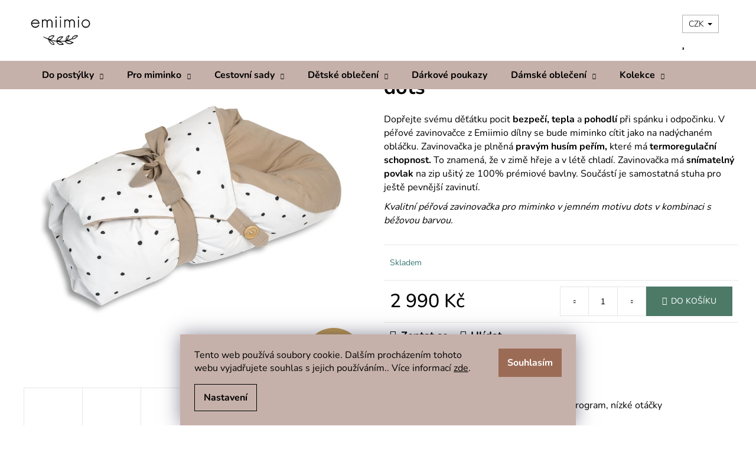

--- FILE ---
content_type: text/html; charset=utf-8
request_url: https://www.emiimio.cz/perova-zavinovacka-maxi-100-x-100-dots/
body_size: 47708
content:
<!doctype html><html lang="cs" dir="ltr" class="header-background-light external-fonts-loaded"><head><meta charset="utf-8" /><meta name="viewport" content="width=device-width,initial-scale=1" /><title>Péřová zavinovačka MAXI 100 x 100 / dots - emiimio.cz</title><link rel="preconnect" href="https://cdn.myshoptet.com" /><link rel="dns-prefetch" href="https://cdn.myshoptet.com" /><link rel="preload" href="https://cdn.myshoptet.com/prj/dist/master/cms/libs/jquery/jquery-1.11.3.min.js" as="script" /><link href="https://cdn.myshoptet.com/prj/dist/master/cms/templates/frontend_templates/shared/css/font-face/nunito.css" rel="stylesheet"><link href="https://cdn.myshoptet.com/prj/dist/master/shop/dist/font-shoptet-12.css.d637f40c301981789c16.css" rel="stylesheet"><script>
dataLayer = [];
dataLayer.push({'shoptet' : {
    "pageId": 902,
    "pageType": "productDetail",
    "currency": "CZK",
    "currencyInfo": {
        "decimalSeparator": ",",
        "exchangeRate": 1,
        "priceDecimalPlaces": 2,
        "symbol": "K\u010d",
        "symbolLeft": 0,
        "thousandSeparator": " "
    },
    "language": "cs",
    "projectId": 333237,
    "product": {
        "id": 4541,
        "guid": "f54fd548-0c25-11ec-900b-ecf4bbd79d2f",
        "hasVariants": false,
        "codes": [
            {
                "code": "4541\/VZO"
            }
        ],
        "code": "4541\/VZO",
        "name": "P\u00e9\u0159ov\u00e1 zavinova\u010dka MAXI 100 x 100 \/ dots",
        "appendix": "",
        "weight": "0.5",
        "currentCategory": "V\u00fdbavy do post\u00fdlky | Zavinova\u010dky pro miminka | P\u00e9\u0159ov\u00e9 zavinova\u010dky",
        "currentCategoryGuid": "92083d30-eee1-11ea-ac23-ac1f6b0076ec",
        "defaultCategory": "V\u00fdbavy do post\u00fdlky | Zavinova\u010dky pro miminka | P\u00e9\u0159ov\u00e9 zavinova\u010dky",
        "defaultCategoryGuid": "92083d30-eee1-11ea-ac23-ac1f6b0076ec",
        "currency": "CZK",
        "priceWithVat": 2990
    },
    "stocks": [
        {
            "id": 1,
            "title": "\u0160ic\u00ed d\u00edlna",
            "isDeliveryPoint": 1,
            "visibleOnEshop": 1
        },
        {
            "id": "ext",
            "title": "Sklad",
            "isDeliveryPoint": 0,
            "visibleOnEshop": 1
        }
    ],
    "cartInfo": {
        "id": null,
        "freeShipping": false,
        "freeShippingFrom": 2600,
        "leftToFreeGift": {
            "formattedPrice": "0 K\u010d",
            "priceLeft": 0
        },
        "freeGift": false,
        "leftToFreeShipping": {
            "priceLeft": 2600,
            "dependOnRegion": 0,
            "formattedPrice": "2 600 K\u010d"
        },
        "discountCoupon": [],
        "getNoBillingShippingPrice": {
            "withoutVat": 0,
            "vat": 0,
            "withVat": 0
        },
        "cartItems": [],
        "taxMode": "ORDINARY"
    },
    "cart": [],
    "customer": {
        "priceRatio": 1,
        "priceListId": 1,
        "groupId": null,
        "registered": false,
        "mainAccount": false
    }
}});
dataLayer.push({'cookie_consent' : {
    "marketing": "denied",
    "analytics": "denied"
}});
document.addEventListener('DOMContentLoaded', function() {
    shoptet.consent.onAccept(function(agreements) {
        if (agreements.length == 0) {
            return;
        }
        dataLayer.push({
            'cookie_consent' : {
                'marketing' : (agreements.includes(shoptet.config.cookiesConsentOptPersonalisation)
                    ? 'granted' : 'denied'),
                'analytics': (agreements.includes(shoptet.config.cookiesConsentOptAnalytics)
                    ? 'granted' : 'denied')
            },
            'event': 'cookie_consent'
        });
    });
});
</script>

<!-- Google Tag Manager -->
<script>(function(w,d,s,l,i){w[l]=w[l]||[];w[l].push({'gtm.start':
new Date().getTime(),event:'gtm.js'});var f=d.getElementsByTagName(s)[0],
j=d.createElement(s),dl=l!='dataLayer'?'&l='+l:'';j.async=true;j.src=
'https://www.googletagmanager.com/gtm.js?id='+i+dl;f.parentNode.insertBefore(j,f);
})(window,document,'script','dataLayer','GTM-WZJGF9F');</script>
<!-- End Google Tag Manager -->

<meta property="og:type" content="website"><meta property="og:site_name" content="emiimio.cz"><meta property="og:url" content="https://www.emiimio.cz/perova-zavinovacka-maxi-100-x-100-dots/"><meta property="og:title" content="Péřová zavinovačka MAXI 100 x 100 / dots - emiimio.cz"><meta name="author" content="emiimio.cz"><meta name="web_author" content="Shoptet.cz"><meta name="dcterms.rightsHolder" content="www.emiimio.cz"><meta name="robots" content="index,follow"><meta property="og:image" content="https://cdn.myshoptet.com/usr/www.emiimio.cz/user/shop/big/4541_perova-zavinovacka-puntiky.png?651d2353"><meta property="og:description" content="Péřová zavinovačka MAXI 100 x 100 / dots. Dopřejte svému děťátku pocit bezpečí, tepla a pohodlí při spánku i odpočinku. V péřové zavinovačce z Emiimio dílny se bude miminko cítit jako na nadýchaném obláčku. Zavinovačka je plněná pravým husím peřím, které má termoregulační schopnost. To znamená, že v zimě hřeje a v…"><meta name="description" content="Péřová zavinovačka MAXI 100 x 100 / dots. Dopřejte svému děťátku pocit bezpečí, tepla a pohodlí při spánku i odpočinku. V péřové zavinovačce z Emiimio dílny se bude miminko cítit jako na nadýchaném obláčku. Zavinovačka je plněná pravým husím peřím, které má termoregulační schopnost. To znamená, že v zimě hřeje a v…"><meta name="google-site-verification" content="0CH-yFgyzzTZYsiugjxC68p5XfK8Qn28PkT4CyPI_o0"><meta property="product:price:amount" content="2990"><meta property="product:price:currency" content="CZK"><style>:root {--color-primary: #9C6B56;--color-primary-h: 18;--color-primary-s: 29%;--color-primary-l: 47%;--color-primary-hover: #ffffff;--color-primary-hover-h: 0;--color-primary-hover-s: 0%;--color-primary-hover-l: 100%;--color-secondary: #4C7A67;--color-secondary-h: 155;--color-secondary-s: 23%;--color-secondary-l: 39%;--color-secondary-hover: #ffffff;--color-secondary-hover-h: 0;--color-secondary-hover-s: 0%;--color-secondary-hover-l: 100%;--color-tertiary: #d9d9d9;--color-tertiary-h: 0;--color-tertiary-s: 0%;--color-tertiary-l: 85%;--color-tertiary-hover: #dbdbdb;--color-tertiary-hover-h: 0;--color-tertiary-hover-s: 0%;--color-tertiary-hover-l: 86%;--color-header-background: #ffffff;--template-font: "Nunito";--template-headings-font: "Nunito";--header-background-url: url("https://cdn.myshoptet.com/usr/www.emiimio.cz/user/header_backgrounds/n__vrh_bez_n__zvu_(9).png");--cookies-notice-background: #1A1937;--cookies-notice-color: #F8FAFB;--cookies-notice-button-hover: #f5f5f5;--cookies-notice-link-hover: #27263f;--templates-update-management-preview-mode-content: "Náhled aktualizací šablony je aktivní pro váš prohlížeč."}</style>
    
    <link href="https://cdn.myshoptet.com/prj/dist/master/shop/dist/main-12.less.cbeb3006c3de8c1b385d.css" rel="stylesheet" />
                <link href="https://cdn.myshoptet.com/prj/dist/master/shop/dist/mobile-header-v1-12.less.a3f5e7d2d0fb934ead19.css" rel="stylesheet" />
    
    <script>var shoptet = shoptet || {};</script>
    <script src="https://cdn.myshoptet.com/prj/dist/master/shop/dist/main-3g-header.js.05f199e7fd2450312de2.js"></script>
<!-- User include --><!-- api 427(81) html code header -->
<link rel="stylesheet" href="https://cdn.myshoptet.com/usr/api2.dklab.cz/user/documents/_doplnky/instagram/333237/14/333237_14.css" type="text/css" /><style>
        :root {
            --dklab-instagram-header-color: #000000;  
            --dklab-instagram-header-background: #DDDDDD;  
            --dklab-instagram-font-weight: 700;
            --dklab-instagram-font-size: 180%;
            --dklab-instagram-logoUrl: url(https://cdn.myshoptet.com/usr/api2.dklab.cz/user/documents/_doplnky/instagram/img/logo-cerna.png); 
            --dklab-instagram-logo-size-width: 40px;
            --dklab-instagram-logo-size-height: 40px;                        
            --dklab-instagram-hover-content: "\e902";                        
            --dklab-instagram-padding: 6px;                        
            --dklab-instagram-border-color: #888888;
            
        }
        </style>
<!-- api 608(256) html code header -->
<link rel="stylesheet" href="https://cdn.myshoptet.com/usr/api2.dklab.cz/user/documents/_doplnky/bannery/333237/178/333237_178.css" type="text/css" /><style>
        :root {
            --dklab-bannery-b-hp-padding: 15px;
            --dklab-bannery-b-hp-box-padding: 0px;
            --dklab-bannery-b-hp-big-screen: 33.333%;
            --dklab-bannery-b-hp-medium-screen: 33.333%;
            --dklab-bannery-b-hp-small-screen: 33.333%;
            --dklab-bannery-b-hp-tablet-screen: 33.333%;
            --dklab-bannery-b-hp-mobile-screen: 100%;

            --dklab-bannery-i-hp-icon-color: #000000;
            --dklab-bannery-i-hp-color: #000000;
            --dklab-bannery-i-hp-background: #ffffff;            
            
            --dklab-bannery-i-d-icon-color: #000000;
            --dklab-bannery-i-d-color: #000000;
            --dklab-bannery-i-d-background: #ffffff;


            --dklab-bannery-i-hp-w-big-screen: 4;
            --dklab-bannery-i-hp-w-medium-screen: 4;
            --dklab-bannery-i-hp-w-small-screen: 4;
            --dklab-bannery-i-hp-w-tablet-screen: 4;
            --dklab-bannery-i-hp-w-mobile-screen: 2;
            
            --dklab-bannery-i-d-w-big-screen: 4;
            --dklab-bannery-i-d-w-medium-screen: 4;
            --dklab-bannery-i-d-w-small-screen: 4;
            --dklab-bannery-i-d-w-tablet-screen: 4;
            --dklab-bannery-i-d-w-mobile-screen: 2;

        }</style>
<!-- api 2586(2087) html code header -->
<link rel="stylesheet" href="https://cdn.myshoptet.com/usr/api2.dklab.cz/user/documents/_doplnky/stavObjednavky/333237/4/333237_4.css" type="text/css" /><style>
        :root {
            --dklab-stav-objednavky-fs: 16px;
            --dklab-stav-objednavky-fs-smaller: 90%;  
        }
        </style>
<!-- api 473(125) html code header -->

                <style>
                    #order-billing-methods .radio-wrapper[data-guid="0da89ff4-103d-11ee-9219-ce12b750376e"]:not(.cgapplepay), #order-billing-methods .radio-wrapper[data-guid="0db4692b-103d-11ee-9219-ce12b750376e"]:not(.cggooglepay) {
                        display: none;
                    }
                </style>
                <script type="text/javascript">
                    document.addEventListener('DOMContentLoaded', function() {
                        if (getShoptetDataLayer('pageType') === 'billingAndShipping') {
                            
                try {
                    if (window.ApplePaySession && window.ApplePaySession.canMakePayments()) {
                        document.querySelector('#order-billing-methods .radio-wrapper[data-guid="0da89ff4-103d-11ee-9219-ce12b750376e"]').classList.add('cgapplepay');
                    }
                } catch (err) {} 
            
                            
                const cgBaseCardPaymentMethod = {
                        type: 'CARD',
                        parameters: {
                            allowedAuthMethods: ["PAN_ONLY", "CRYPTOGRAM_3DS"],
                            allowedCardNetworks: [/*"AMEX", "DISCOVER", "INTERAC", "JCB",*/ "MASTERCARD", "VISA"]
                        }
                };
                
                function cgLoadScript(src, callback)
                {
                    var s,
                        r,
                        t;
                    r = false;
                    s = document.createElement('script');
                    s.type = 'text/javascript';
                    s.src = src;
                    s.onload = s.onreadystatechange = function() {
                        if ( !r && (!this.readyState || this.readyState == 'complete') )
                        {
                            r = true;
                            callback();
                        }
                    };
                    t = document.getElementsByTagName('script')[0];
                    t.parentNode.insertBefore(s, t);
                } 
                
                function cgGetGoogleIsReadyToPayRequest() {
                    return Object.assign(
                        {},
                        {
                            apiVersion: 2,
                            apiVersionMinor: 0
                        },
                        {
                            allowedPaymentMethods: [cgBaseCardPaymentMethod]
                        }
                    );
                }

                function onCgGooglePayLoaded() {
                    let paymentsClient = new google.payments.api.PaymentsClient({environment: 'PRODUCTION'});
                    paymentsClient.isReadyToPay(cgGetGoogleIsReadyToPayRequest()).then(function(response) {
                        if (response.result) {
                            document.querySelector('#order-billing-methods .radio-wrapper[data-guid="0db4692b-103d-11ee-9219-ce12b750376e"]').classList.add('cggooglepay');	 	 	 	 	 
                        }
                    })
                    .catch(function(err) {});
                }
                
                cgLoadScript('https://pay.google.com/gp/p/js/pay.js', onCgGooglePayLoaded);
            
                        }
                    });
                </script> 
                
<!-- service 427(81) html code header -->
<link rel="stylesheet" href="https://cdn.myshoptet.com/usr/api2.dklab.cz/user/documents/_doplnky/instagram/font/instagramplus.css" type="text/css" />

<!-- service 409(63) html code header -->
<style>
#filters h4{cursor:pointer;}[class~=slider-wrapper],[class~=filter-section]{padding-left:0;}#filters h4{padding-left:13.5pt;}[class~=filter-section],[class~=slider-wrapper]{padding-bottom:0 !important;}#filters h4:before{position:absolute;}#filters h4:before{left:0;}[class~=filter-section],[class~=slider-wrapper]{padding-right:0;}#filters h4{padding-bottom:9pt;}#filters h4{padding-right:13.5pt;}#filters > .slider-wrapper,[class~=slider-wrapper] > div,.filter-sections form,[class~=slider-wrapper][class~=filter-section] > div,.razeni > form{display:none;}#filters h4:before,#filters .otevreny h4:before{content:"\e911";}#filters h4{padding-top:9pt;}[class~=filter-section],[class~=slider-wrapper]{padding-top:0 !important;}[class~=filter-section]{border-top-width:0 !important;}[class~=filter-section]{border-top-style:none !important;}[class~=filter-section]{border-top-color:currentColor !important;}#filters .otevreny h4:before,#filters h4:before{font-family:shoptet;}#filters h4{position:relative;}#filters h4{margin-left:0 !important;}[class~=filter-section]{border-image:none !important;}#filters h4{margin-bottom:0 !important;}#filters h4{margin-right:0 !important;}#filters h4{margin-top:0 !important;}#filters h4{border-top-width:.0625pc;}#filters h4{border-top-style:solid;}#filters h4{border-top-color:#e0e0e0;}[class~=slider-wrapper]{max-width:none;}[class~=otevreny] form,.slider-wrapper.otevreny > div,[class~=slider-wrapper][class~=otevreny] > div,.otevreny form{display:block;}#filters h4{border-image:none;}[class~=param-filter-top]{margin-bottom:.9375pc;}[class~=otevreny] form{margin-bottom:15pt;}[class~=slider-wrapper]{color:inherit;}#filters .otevreny h4:before{-webkit-transform:rotate(180deg);}[class~=slider-wrapper],#filters h4:before{background:none;}#filters h4:before{-webkit-transform:rotate(90deg);}#filters h4:before{-moz-transform:rotate(90deg);}[class~=param-filter-top] form{display:block !important;}#filters h4:before{-o-transform:rotate(90deg);}#filters h4:before{-ms-transform:rotate(90deg);}#filters h4:before{transform:rotate(90deg);}#filters h4:before{font-size:.104166667in;}#filters .otevreny h4:before{-moz-transform:rotate(180deg);}#filters .otevreny h4:before{-o-transform:rotate(180deg);}#filters h4:before{top:36%;}#filters .otevreny h4:before{-ms-transform:rotate(180deg);}#filters h4:before{height:auto;}#filters h4:before{width:auto;}#filters .otevreny h4:before{transform:rotate(180deg);}
@media screen and (max-width: 767px) {
.param-filter-top{padding-top: 15px;}
}
#content .filters-wrapper > div:first-of-type, #footer .filters-wrapper > div:first-of-type {text-align: left;}
.template-11.one-column-body .content .filter-sections{padding-top: 15px; padding-bottom: 15px;}
</style>
<!-- service 608(256) html code header -->
<link rel="stylesheet" href="https://cdn.myshoptet.com/usr/api.dklab.cz/user/documents/fontawesome/css/all.css?v=1.02" type="text/css" />
<!-- service 1462(1076) html code header -->
<link rel="stylesheet" href="https://cdn.myshoptet.com/usr/webotvurci.myshoptet.com/user/documents/plugin-product-interconnection/css/all.min.css?v=27"> 
<!-- service 1603(1193) html code header -->
<style>
.mobile .p-thumbnail:not(.highlighted):hover::before {
    opacity: 0 !important;
}
</style>
<!-- service 1701(1285) html code header -->
<link rel="stylesheet" href="https://cdn.myshoptet.com/usr/apollo.jakubtursky.sk/user/documents/assets/product-label/main.css?v=42">


<style>
.p-image-wrapper > .flags-extra,
.lSSlideWrapper > .flags-extra,
.lSSlideWrapper .flag.flag-discount,
.p-image .flag.flag-discount,
.p-detail-info .flag.flag-action,
.product .flag.flag-discount{
	opacity: 0;
}
</style>
<!-- service 417(71) html code header -->
<style>
@media screen and (max-width: 767px) {
body.sticky-mobile:not(.paxio-merkur):not(.venus) .dropdown {display: none !important;}
body.sticky-mobile:not(.paxio-merkur):not(.venus) .languagesMenu{right: 98px; position: absolute;}
body.sticky-mobile:not(.paxio-merkur):not(.venus) .languagesMenu .caret{display: none !important;}
body.sticky-mobile:not(.paxio-merkur):not(.venus) .languagesMenu.open .languagesMenu__content {display: block;right: 0;left: auto;}
.template-12 #header .site-name {max-width: 40% !important;}
}
@media screen and (-ms-high-contrast: active), (-ms-high-contrast: none) {
.template-12 #header {position: fixed; width: 100%;}
.template-12 #content-wrapper.content-wrapper{padding-top: 80px;}
}
.sticky-mobile #header-image{display: none;}
@media screen and (max-width: 640px) {
.template-04.sticky-mobile #header-cart{position: fixed;top: 3px;right: 92px;}
.template-04.sticky-mobile #header-cart::before {font-size: 32px;}
.template-04.sticky-mobile #header-cart strong{display: none;}
}
@media screen and (min-width: 641px) {
.dklabGarnet #main-wrapper {overflow: visible !important;}
}
.dklabGarnet.sticky-mobile #logo img {top: 0 !important;}
@media screen and (min-width: 768px){
.top-navigation-bar .site-name {display: none;}
}
/*NOVÁ VERZE MOBILNÍ HLAVIČKY*/
@media screen and (max-width: 767px){
.scrolled-down body:not(.ordering-process):not(.search-window-visible) .top-navigation-bar {transform: none !important;}
.scrolled-down body:not(.ordering-process):not(.search-window-visible) #header .site-name {transform: none !important;}
.scrolled-down body:not(.ordering-process):not(.search-window-visible) #header .cart-count {transform: none !important;}
.scrolled-down #header {transform: none !important;}

body.template-11.mobile-header-version-1:not(.paxio-merkur):not(.venus) .top-navigation-bar .site-name{display: none !important;}
body.template-11.mobile-header-version-1:not(.paxio-merkur):not(.venus) #header .cart-count {top: -39px !important;position: absolute !important;}
.template-11.sticky-mobile.mobile-header-version-1 .responsive-tools > a[data-target="search"] {visibility: visible;}
.template-12.mobile-header-version-1 #header{position: fixed !important;}
.template-09.mobile-header-version-1.sticky-mobile .top-nav .subnav-left {visibility: visible;}
}

/*Disco*/
@media screen and (min-width: 768px){
.template-13:not(.jupiter) #header, .template-14 #header{position: sticky;top: 0;z-index: 8;}
.template-14.search-window-visible #header{z-index: 9999;}
body.navigation-hovered::before {z-index: 7;}
/*
.template-13 .top-navigation-bar{z-index: 10000;}
.template-13 .popup-widget {z-index: 10001;}
*/
.scrolled .template-13 #header, .scrolled .template-14 #header{box-shadow: 0 2px 10px rgba(0,0,0,0.1);}
.search-focused::before{z-index: 8;}
.top-navigation-bar{z-index: 9;position: relative;}
.paxio-merkur.top-navigation-menu-visible #header .search-form .form-control {z-index: 1;}
.paxio-merkur.top-navigation-menu-visible .search-form::before {z-index: 1;}
.scrolled .popup-widget.cart-widget {position: fixed;top: 68px !important;}

/* MERKUR */
.paxio-merkur.sticky-mobile.template-11 #oblibeneBtn{line-height: 70px !important;}
}


/* VENUS */
@media screen and (min-width: 768px){
.venus.sticky-mobile:not(.ordering-process) #header {position: fixed !important;width: 100%;transform: none !important;translate: none !important;box-shadow: 0 2px 10px rgba(0,0,0,0.1);visibility: visible !important;opacity: 1 !important;}
.venus.sticky-mobile:not(.ordering-process) .overall-wrapper{padding-top: 160px;}
.venus.sticky-mobile.type-index:not(.ordering-process) .overall-wrapper{padding-top: 85px;}
.venus.sticky-mobile:not(.ordering-process) #content-wrapper.content-wrapper {padding-top: 0 !important;}
}
@media screen and (max-width: 767px){
.template-14 .top-navigation-bar > .site-name{display: none !important;}
.template-14 #header .header-top .header-top-wrapper .site-name{margin: 0;}
}
/* JUPITER */
@media screen and (max-width: 767px){
.scrolled-down body.jupiter:not(.ordering-process):not(.search-window-visible) #header .site-name {-webkit-transform: translateX(-50%) !important;transform: translateX(-50%) !important;}
}
@media screen and (min-width: 768px){
.jupiter.sticky-header #header::after{display: none;}
.jupiter.sticky-header #header{position: fixed; top: 0; width: 100%;z-index: 99;}
.jupiter.sticky-header.ordering-process #header{position: relative;}
.jupiter.sticky-header .overall-wrapper{padding-top: 182px;}
.jupiter.sticky-header.ordering-process .overall-wrapper{padding-top: 0;}
.jupiter.sticky-header #header .header-top {height: 80px;}
}
</style>
<!-- service 1714(1298) html code header -->
<link 
rel="stylesheet" 
href="https://cdn.myshoptet.com/usr/dmartini.myshoptet.com/user/documents/upload/dmartini/blog_products/blog_products.min.css?160"
data-author="Dominik Martini" 
data-author-web="dmartini.cz">
<!-- service 654(301) html code header -->
<!-- Prefetch Pobo Page Builder CDN  -->
<link rel="dns-prefetch" href="https://image.pobo.cz">
<link href="https://cdnjs.cloudflare.com/ajax/libs/lightgallery/2.7.2/css/lightgallery.min.css" rel="stylesheet">
<link href="https://cdnjs.cloudflare.com/ajax/libs/lightgallery/2.7.2/css/lg-thumbnail.min.css" rel="stylesheet">


<!-- © Pobo Page Builder  -->
<script>
 	  window.addEventListener("DOMContentLoaded", function () {
		  var po = document.createElement("script");
		  po.type = "text/javascript";
		  po.async = true;
		  po.dataset.url = "https://www.pobo.cz";
			po.dataset.cdn = "https://image.pobo.space";
      po.dataset.tier = "standard";
      po.fetchpriority = "high";
      po.dataset.key = btoa(window.location.host);
		  po.id = "pobo-asset-url";
      po.platform = "shoptet";
      po.synergy = false;
		  po.src = "https://image.pobo.space/assets/editor.js?v=13";

		  var s = document.getElementsByTagName("script")[0];
		  s.parentNode.insertBefore(po, s);
	  });
</script>





<!-- service 708(354) html code header -->
<link href="https://cdn.myshoptet.com/usr/302565.myshoptet.com/user/documents/assets/gifts/fv-studio-app-gifts.css?25.4.29" rel="stylesheet">
<link href="https://cdn.myshoptet.com/usr/302565.myshoptet.com/user/documents/assets/gifts/fv-studio-app-gifts.Step.css?25.4.29" rel="stylesheet">

<style>
.ordering-process.id--9 [id~=free-gift-wrapper] ul li:hover,
.ordering-process.id--9 [class~=free-gifts-wrapper] ul li:hover,
.content-window.cart-window [class~=free-gifts-wrapper] ul li:hover {
    border-color: #9C6B56;
}

.ordering-process.id--9 [id~=free-gift-wrapper] ul li:not(.hidden-colorbox-visible),
.ordering-process.id--9 [class~=free-gifts-wrapper] ul li.active,
.content-window.cart-window [class~=free-gifts-wrapper] ul li.active {
    border-color: #9C6B56;
    border-width: 2px;
}

.fvstudio-delivery-info-single-gift {
border-color: #9C6B56;
}

</style>
<!-- service 993(626) html code header -->
<script src="https://cdn.myshoptet.com/usr/chatgo.myshoptet.com/user/documents/fotorecence_functions_cdn.js?v=1"></script>
<style>
.sf-review-img img, img.satisflow-review-image {
    width: 230px;
    height: 300px;
    object-fit: cover;
    border-top-left-radius: 10px;
    border-top-right-radius: 10px;
}

.sf-review.carousel-cell {
    min-height: 620px;
    border-radius: 10px;
}

.sf-upvote-btn-wrapper, .sf-upvote-active-btn-wrapper {
    position: absolute;
    bottom: 0;
    right: 10px;
}
.sf-review{
	width: 232px;
      border: 1px solid rgb(204, 204, 204);
}

.satisflow-review-image:hover {opacity: 0.8;}
.satisflow-review-image-modal {
    display: none;
    position: fixed;
    z-index: 2147483647;
    padding-top: 100px;
    left: 0;
    top: 0;
    width: 100%;
    height: 100%;
    overflow-y: scroll;
    background-color: rgb(0,0,0);
    background-color: rgba(0,0,0,0.9);
    cursor: pointer;
}
.satisflow-review-image-modal-content {
    margin: auto;
    display: block;
    max-width: 100%;
}
.sf-widget-brand-link{
	font-weight: bold;
  text-decoration: underline;
}
.satisflow-review-image-modal-content{
    animation-name: zoom;
    animation-duration: 0.3s;
}
@keyframes zoom {
    from {transform:scale(0)}
    to {transform:scale(1)}
}
.satisflow-review-image-modal-close {
    position: absolute;
    top: 15px;
    right: 35px;
    color: whitesmoke;
    font-size: 40px;
    font-weight: bold;
    transition: 0.3s;
}

.satisflow-review-image-modal-close:hover,
.satisflow-review-image-modal-close:focus {
    color: #bbb;
    text-decoration: none;
    cursor: pointer;
}
.flickity-button:hover {
  outline: none;
  color: black;
  border: none;
}
.flickity-button:disabled {
  display: none;
}
</style>
<script src="https://app.satisflow.cz/static/lib/flickity/flickity.min.js"></script>
<style>
.flickity-enabled{position:relative}.flickity-enabled:focus{outline:0}.flickity-viewport{overflow:hidden;position:relative;height:100%}.flickity-slider{position:absolute;width:100%;height:100%}.flickity-enabled.is-draggable{-webkit-tap-highlight-color:transparent;-webkit-user-select:none;-moz-user-select:none;-ms-user-select:none;user-select:none}.flickity-enabled.is-draggable .flickity-viewport{cursor:move;cursor:-webkit-grab;cursor:grab}.flickity-enabled.is-draggable .flickity-viewport.is-pointer-down{cursor:-webkit-grabbing;cursor:grabbing}.flickity-button{position:absolute;background:hsla(0,0%,100%,.75);border:none;color:#333}.flickity-button:hover{background:#fff;cursor:pointer}.flickity-button:focus{outline:0;box-shadow:0 0 0 5px #19f}.flickity-button:active{opacity:.6}.flickity-button:disabled{opacity:.3;cursor:auto;pointer-events:none}.flickity-button-icon{fill:currentColor}.flickity-prev-next-button{top:50%;width:44px;height:44px;border-radius:50%;transform:translateY(-50%)}.flickity-prev-next-button.previous{left:10px}.flickity-prev-next-button.next{right:10px}.flickity-rtl .flickity-prev-next-button.previous{left:auto;right:10px}.flickity-rtl .flickity-prev-next-button.next{right:auto;left:10px}.flickity-prev-next-button .flickity-button-icon{position:absolute;left:20%;top:20%;width:60%;height:60%}.flickity-page-dots{position:absolute;width:100%;bottom:-25px;padding:0;margin:0;list-style:none;text-align:center;line-height:1}.flickity-rtl .flickity-page-dots{direction:rtl}.flickity-page-dots .dot{display:inline-block;width:10px;height:10px;margin:0 8px;background:#333;border-radius:50%;opacity:.25;cursor:pointer}.flickity-page-dots .dot.is-selected{opacity:1}
</style>
<style>
/* fallback google icons */
@font-face {
  font-family: 'Material Symbols Outlined';
  font-style: normal;
  font-weight: 400;
  src: url(https://fonts.gstatic.com/s/materialsymbolsoutlined/v86/kJF1BvYX7BgnkSrUwT8OhrdQw4oELdPIeeII9v6oDMzByHX9rA6RzaxHMPdY43zj-jCxv3fzvRNU22ZXGJpEpjC_1n-q_4MrImHCIJIZrDCvHOej.woff2) format('woff2');
}

.material-symbols-outlined {
  font-family: 'Material Symbols Outlined'!important;
  font-weight: normal;
  font-style: normal;
  font-size: 24px;
  line-height: 1;
  letter-spacing: normal;
  text-transform: none;
  display: inline-block;
  white-space: nowrap;
  word-wrap: normal;
  direction: ltr;
  -webkit-font-feature-settings: 'liga';
  -webkit-font-smoothing: antialiased;
}
.satisflow-multiline-ellipsis {
  overflow: hidden;
  display: -webkit-box;
  -webkit-box-orient: vertical;
  -webkit-line-clamp: 3; 
  white-space: pre-wrap;
  cursor: pointer;
}
.sf-review-text {
  margin-bottom: 30px;
}
#sf-grid-reviews-widget-table {
  border-collapse: separate;
  border-spacing: 10px;
}
.sf-grid-review-display-none {
  display: none!important;
}
#sf-grid-reviews-widget-table td {
 border-radius: 10px;
}
@media only screen and (max-width: 760px) {
  #sf-grid-reviews-widget-table tr {
    display: block;
  }
  #sf-grid-reviews-widget-table td {
     display: block;
     padding-bottom: 0px;
     margin-bottom: 10px;
  }
}
</style>
<!-- service 1709(1293) html code header -->
<style>
.shkRecapImgExtension {
    float: left;
    width: 50px;
    margin-right: 6px;
    margin-bottom: 2px;
}
.shkRecapImgExtension:not(:nth-of-type(1)) {
  display: none;
}

@media only screen and (max-width: 1200px) and (min-width: 992px) {
    .shkRecapImgExtension {
        width: 38px;
    }
    .template-13 .shkRecapImgExtension {
        margin-right: 0;
        margin-bottom: 5px;
        width: 100%;
    }
}
@media only screen and (max-width: 360px) {
	.shkRecapImgExtension {
        width: 38px;
    }
}
.template-08 #checkout-recapitulation a,
.template-06 #checkout-recapitulation a {
	display: inline;
}
@media only screen and (max-width: 760px) and (min-width: 640px) {
	.template-08 .shkRecapImgExtension {
		margin-right: 0;
        margin-bottom: 5px;
        width: 100%;
	}
  .template-08 #checkout-recapitulation a {
  	display: inline-block;
  }
}

@media only screen and (max-width: 992px) and (min-width: 640px) {
    .template-05 .shkRecapImgExtension,
    .template-04 .shkRecapImgExtension {
        width: 38px;
    }
}
</style>
<!-- service 1908(1473) html code header -->
<script type="text/javascript">
    var eshop = {
        'host': 'www.emiimio.cz',
        'projectId': 333237,
        'template': 'Step',
        'lang': 'cs',
    };
</script>

<link href="https://cdn.myshoptet.com/usr/honzabartos.myshoptet.com/user/documents/style.css?v=292" rel="stylesheet"/>
<script src="https://cdn.myshoptet.com/usr/honzabartos.myshoptet.com/user/documents/script.js?v=298" type="text/javascript"></script>

<style>
.up-callout {
    background-color: rgba(33, 150, 243, 0.1); /* Soft info blue with transparency */
    border: 1px solid rgba(33, 150, 243, 0.3); /* Subtle blue border */
    border-radius: 8px; /* Rounded corners */
    padding: 15px 20px; /* Comfortable padding */
    box-shadow: 0 2px 5px rgba(0, 0, 0, 0.1); /* Subtle shadow for depth */
    max-width: 600px; /* Optional: Limits width for readability */
    margin: 20px auto; /* Centers the box with some spacing */
}

.up-callout p {
    margin: 0; /* Removes default paragraph margin */
    color: #333; /* Dark text for contrast */
    font-size: 16px; /* Readable font size */
    line-height: 1.5; /* Improves readability */
}
</style>
<!-- project html code header -->
<link rel="stylesheet" href="/user/documents/upload/DMupravy/emiimio.min.css?410">
<link href="https://fonts.cdnfonts.com/css/now" rel="stylesheet">
<script type="text/javascript">
    (function(c,l,a,r,i,t,y){
        c[a]=c[a]||function(){(c[a].q=c[a].q||[]).push(arguments)};
        t=l.createElement(r);t.async=1;t.src="https://www.clarity.ms/tag/"+i;
        y=l.getElementsByTagName(r)[0];y.parentNode.insertBefore(t,y);
    })(window, document, "clarity", "script", "sgcpdmrywr");
</script>

<script type="text/javascript">
//<![CDATA[
var _hwq = _hwq || [];
    _hwq.push(['setKey', '5CBB1A1C790428C1F604AE86D96D8B72']);_hwq.push(['setTopPos', '100']);_hwq.push(['showWidget', '22']);(function() {
    var ho = document.createElement('script'); ho.type = 'text/javascript'; ho.async = true;
    ho.src = 'https://cz.im9.cz/direct/i/gjs.php?n=wdgt&sak=5CBB1A1C790428C1F604AE86D96D8B72';
    var s = document.getElementsByTagName('script')[0]; s.parentNode.insertBefore(ho, s);
})();
//]]>
</script>


 <style>



 :root {
    --podbarveni-banneru: #9C6B56;
}

.flag.flag-gift {
    display: none !important;
}

.p-gifts-wrapper {
  background-color: #f7e6da;  
  border: 2px solid #e3bca8;
  padding: 12px;
  border-radius: 0px;
  color: #000000;
}

.p-gift {
  background-color: #ffffff;  
  padding: 10px;
  border-radius: 0px;
  border: 1px dashed #ccc; 
}

.p-gift a {
  color: #000000 !important;
  text-decoration: none;
}
label.up-image::before {
  border: 1px solid #000000 !important; /* černý rámeček */
}

a:hover {
  text-decoration: underline !important;
}

</style>

<meta name="facebook-domain-verification" content="wumu0bznh8n99lfg5iqrgjwylwpygq" />

<link rel="stylesheet" type="text/css" href="//cdn.jsdelivr.net/npm/slick-carousel@1.8.1/slick/slick.css"/>

<!-- Hotjar Tracking Code for Emiimio.cz - new -->
<script>
    (function(h,o,t,j,a,r){
        h.hj=h.hj||function(){(h.hj.q=h.hj.q||[]).push(arguments)};
        h._hjSettings={hjid:3594372,hjsv:6};
        a=o.getElementsByTagName('head')[0];
        r=o.createElement('script');r.async=1;
        r.src=t+h._hjSettings.hjid+j+h._hjSettings.hjsv;
        a.appendChild(r);
    })(window,document,'https://static.hotjar.com/c/hotjar-','.js?sv=');
</script>
<style>
:root {
/* Nastavenie štýlov, farieb*/
--product-label-border-radius: 10px;
--product-label-BG: #AF181c;
--product-label-title-color: #ffffff;
--product-label-border-color: #AF181c;
}
</style>
<!-- /User include --><link rel="shortcut icon" href="/favicon.ico" type="image/x-icon" /><link rel="canonical" href="https://www.emiimio.cz/perova-zavinovacka-maxi-100-x-100-dots/" /><script>!function(){var t={9196:function(){!function(){var t=/\[object (Boolean|Number|String|Function|Array|Date|RegExp)\]/;function r(r){return null==r?String(r):(r=t.exec(Object.prototype.toString.call(Object(r))))?r[1].toLowerCase():"object"}function n(t,r){return Object.prototype.hasOwnProperty.call(Object(t),r)}function e(t){if(!t||"object"!=r(t)||t.nodeType||t==t.window)return!1;try{if(t.constructor&&!n(t,"constructor")&&!n(t.constructor.prototype,"isPrototypeOf"))return!1}catch(t){return!1}for(var e in t);return void 0===e||n(t,e)}function o(t,r,n){this.b=t,this.f=r||function(){},this.d=!1,this.a={},this.c=[],this.e=function(t){return{set:function(r,n){u(c(r,n),t.a)},get:function(r){return t.get(r)}}}(this),i(this,t,!n);var e=t.push,o=this;t.push=function(){var r=[].slice.call(arguments,0),n=e.apply(t,r);return i(o,r),n}}function i(t,n,o){for(t.c.push.apply(t.c,n);!1===t.d&&0<t.c.length;){if("array"==r(n=t.c.shift()))t:{var i=n,a=t.a;if("string"==r(i[0])){for(var f=i[0].split("."),s=f.pop(),p=(i=i.slice(1),0);p<f.length;p++){if(void 0===a[f[p]])break t;a=a[f[p]]}try{a[s].apply(a,i)}catch(t){}}}else if("function"==typeof n)try{n.call(t.e)}catch(t){}else{if(!e(n))continue;for(var l in n)u(c(l,n[l]),t.a)}o||(t.d=!0,t.f(t.a,n),t.d=!1)}}function c(t,r){for(var n={},e=n,o=t.split("."),i=0;i<o.length-1;i++)e=e[o[i]]={};return e[o[o.length-1]]=r,n}function u(t,o){for(var i in t)if(n(t,i)){var c=t[i];"array"==r(c)?("array"==r(o[i])||(o[i]=[]),u(c,o[i])):e(c)?(e(o[i])||(o[i]={}),u(c,o[i])):o[i]=c}}window.DataLayerHelper=o,o.prototype.get=function(t){var r=this.a;t=t.split(".");for(var n=0;n<t.length;n++){if(void 0===r[t[n]])return;r=r[t[n]]}return r},o.prototype.flatten=function(){this.b.splice(0,this.b.length),this.b[0]={},u(this.a,this.b[0])}}()}},r={};function n(e){var o=r[e];if(void 0!==o)return o.exports;var i=r[e]={exports:{}};return t[e](i,i.exports,n),i.exports}n.n=function(t){var r=t&&t.__esModule?function(){return t.default}:function(){return t};return n.d(r,{a:r}),r},n.d=function(t,r){for(var e in r)n.o(r,e)&&!n.o(t,e)&&Object.defineProperty(t,e,{enumerable:!0,get:r[e]})},n.o=function(t,r){return Object.prototype.hasOwnProperty.call(t,r)},function(){"use strict";n(9196)}()}();</script>    <!-- Global site tag (gtag.js) - Google Analytics -->
    <script async src="https://www.googletagmanager.com/gtag/js?id=G-P4747SRX1R"></script>
    <script>
        
        window.dataLayer = window.dataLayer || [];
        function gtag(){dataLayer.push(arguments);}
        

                    console.debug('default consent data');

            gtag('consent', 'default', {"ad_storage":"denied","analytics_storage":"denied","ad_user_data":"denied","ad_personalization":"denied","wait_for_update":500});
            dataLayer.push({
                'event': 'default_consent'
            });
        
        gtag('js', new Date());

                gtag('config', 'UA-179013287-1', { 'groups': "UA" });
        
                gtag('config', 'G-P4747SRX1R', {"groups":"GA4","send_page_view":false,"content_group":"productDetail","currency":"CZK","page_language":"cs"});
        
                gtag('config', 'AW-10797637260', {"allow_enhanced_conversions":true});
        
        
        
        
        
                    gtag('event', 'page_view', {"send_to":"GA4","page_language":"cs","content_group":"productDetail","currency":"CZK"});
        
                gtag('set', 'currency', 'CZK');

        gtag('event', 'view_item', {
            "send_to": "UA",
            "items": [
                {
                    "id": "4541\/VZO",
                    "name": "P\u00e9\u0159ov\u00e1 zavinova\u010dka MAXI 100 x 100 \/ dots",
                    "category": "V\u00fdbavy do post\u00fdlky \/ Zavinova\u010dky pro miminka \/ P\u00e9\u0159ov\u00e9 zavinova\u010dky",
                                                            "price": 2471.07
                }
            ]
        });
        
        
        
        
        
                    gtag('event', 'view_item', {"send_to":"GA4","page_language":"cs","content_group":"productDetail","value":2471.0700000000002,"currency":"CZK","items":[{"item_id":"4541\/VZO","item_name":"P\u00e9\u0159ov\u00e1 zavinova\u010dka MAXI 100 x 100 \/ dots","item_category":"V\u00fdbavy do post\u00fdlky","item_category2":"Zavinova\u010dky pro miminka","item_category3":"P\u00e9\u0159ov\u00e9 zavinova\u010dky","price":2471.0700000000002,"quantity":1,"index":0}]});
        
        
        
        
        
        
        
        document.addEventListener('DOMContentLoaded', function() {
            if (typeof shoptet.tracking !== 'undefined') {
                for (var id in shoptet.tracking.bannersList) {
                    gtag('event', 'view_promotion', {
                        "send_to": "UA",
                        "promotions": [
                            {
                                "id": shoptet.tracking.bannersList[id].id,
                                "name": shoptet.tracking.bannersList[id].name,
                                "position": shoptet.tracking.bannersList[id].position
                            }
                        ]
                    });
                }
            }

            shoptet.consent.onAccept(function(agreements) {
                if (agreements.length !== 0) {
                    console.debug('gtag consent accept');
                    var gtagConsentPayload =  {
                        'ad_storage': agreements.includes(shoptet.config.cookiesConsentOptPersonalisation)
                            ? 'granted' : 'denied',
                        'analytics_storage': agreements.includes(shoptet.config.cookiesConsentOptAnalytics)
                            ? 'granted' : 'denied',
                                                                                                'ad_user_data': agreements.includes(shoptet.config.cookiesConsentOptPersonalisation)
                            ? 'granted' : 'denied',
                        'ad_personalization': agreements.includes(shoptet.config.cookiesConsentOptPersonalisation)
                            ? 'granted' : 'denied',
                        };
                    console.debug('update consent data', gtagConsentPayload);
                    gtag('consent', 'update', gtagConsentPayload);
                    dataLayer.push(
                        { 'event': 'update_consent' }
                    );
                }
            });
        });
    </script>
<script>
    (function(t, r, a, c, k, i, n, g) { t['ROIDataObject'] = k;
    t[k]=t[k]||function(){ (t[k].q=t[k].q||[]).push(arguments) },t[k].c=i;n=r.createElement(a),
    g=r.getElementsByTagName(a)[0];n.async=1;n.src=c;g.parentNode.insertBefore(n,g)
    })(window, document, 'script', '//www.heureka.cz/ocm/sdk.js?source=shoptet&version=2&page=product_detail', 'heureka', 'cz');

    heureka('set_user_consent', 0);
</script>
</head><body class="desktop id-902 in-perove-zavinovacky template-12 type-product type-detail one-column-body columns-4 ums_forms_redesign--off ums_a11y_category_page--on ums_discussion_rating_forms--off ums_flags_display_unification--on ums_a11y_login--on mobile-header-version-1"><noscript>
    <style>
        #header {
            padding-top: 0;
            position: relative !important;
            top: 0;
        }
        .header-navigation {
            position: relative !important;
        }
        .overall-wrapper {
            margin: 0 !important;
        }
        body:not(.ready) {
            visibility: visible !important;
        }
    </style>
    <div class="no-javascript">
        <div class="no-javascript__title">Musíte změnit nastavení vašeho prohlížeče</div>
        <div class="no-javascript__text">Podívejte se na: <a href="https://www.google.com/support/bin/answer.py?answer=23852">Jak povolit JavaScript ve vašem prohlížeči</a>.</div>
        <div class="no-javascript__text">Pokud používáte software na blokování reklam, může být nutné povolit JavaScript z této stránky.</div>
        <div class="no-javascript__text">Děkujeme.</div>
    </div>
</noscript>

        <div id="fb-root"></div>
        <script>
            window.fbAsyncInit = function() {
                FB.init({
//                    appId            : 'your-app-id',
                    autoLogAppEvents : true,
                    xfbml            : true,
                    version          : 'v19.0'
                });
            };
        </script>
        <script async defer crossorigin="anonymous" src="https://connect.facebook.net/cs_CZ/sdk.js"></script>
<!-- Google Tag Manager (noscript) -->
<noscript><iframe src="https://www.googletagmanager.com/ns.html?id=GTM-WZJGF9F"
height="0" width="0" style="display:none;visibility:hidden"></iframe></noscript>
<!-- End Google Tag Manager (noscript) -->

    <div class="siteCookies siteCookies--bottom siteCookies--dark js-siteCookies" role="dialog" data-testid="cookiesPopup" data-nosnippet>
        <div class="siteCookies__form">
            <div class="siteCookies__content">
                <div class="siteCookies__text">
                    Tento web používá soubory cookie. Dalším procházením tohoto webu vyjadřujete souhlas s jejich používáním.. Více informací <a href="https://333237.myshoptet.com/podminky-ochrany-osobnich-udaju/" target="\">zde</a>.
                </div>
                <p class="siteCookies__links">
                    <button class="siteCookies__link js-cookies-settings" aria-label="Nastavení cookies" data-testid="cookiesSettings">Nastavení</button>
                </p>
            </div>
            <div class="siteCookies__buttonWrap">
                                <button class="siteCookies__button js-cookiesConsentSubmit" value="all" aria-label="Přijmout cookies" data-testid="buttonCookiesAccept">Souhlasím</button>
            </div>
        </div>
        <script>
            document.addEventListener("DOMContentLoaded", () => {
                const siteCookies = document.querySelector('.js-siteCookies');
                document.addEventListener("scroll", shoptet.common.throttle(() => {
                    const st = document.documentElement.scrollTop;
                    if (st > 1) {
                        siteCookies.classList.add('siteCookies--scrolled');
                    } else {
                        siteCookies.classList.remove('siteCookies--scrolled');
                    }
                }, 100));
            });
        </script>
    </div>
<a href="#content" class="skip-link sr-only">Přejít na obsah</a><div class="overall-wrapper">
    <div class="user-action">
                        <dialog id="login" class="dialog dialog--modal dialog--fullscreen js-dialog--modal" aria-labelledby="loginHeading">
        <div class="dialog__close dialog__close--arrow">
                        <button type="button" class="btn toggle-window-arr" data-dialog-close data-testid="backToShop">Zpět <span>do obchodu</span></button>
            </div>
        <div class="dialog__wrapper">
            <div class="dialog__content dialog__content--form">
                <div class="dialog__header">
                    <h2 id="loginHeading" class="dialog__heading dialog__heading--login">Přihlášení k vašemu účtu</h2>
                </div>
                <div id="customerLogin" class="dialog__body">
                    <form action="/action/Customer/Login/" method="post" id="formLoginIncluded" class="csrf-enabled formLogin" data-testid="formLogin"><input type="hidden" name="referer" value="" /><div class="form-group"><div class="input-wrapper email js-validated-element-wrapper no-label"><input type="email" name="email" class="form-control" autofocus placeholder="E-mailová adresa (např. jan@novak.cz)" data-testid="inputEmail" autocomplete="email" required /></div></div><div class="form-group"><div class="input-wrapper password js-validated-element-wrapper no-label"><input type="password" name="password" class="form-control" placeholder="Heslo" data-testid="inputPassword" autocomplete="current-password" required /><span class="no-display">Nemůžete vyplnit toto pole</span><input type="text" name="surname" value="" class="no-display" /></div></div><div class="form-group"><div class="login-wrapper"><button type="submit" class="btn btn-secondary btn-text btn-login" data-testid="buttonSubmit">Přihlásit se</button><div class="password-helper"><a href="/registrace/" data-testid="signup" rel="nofollow">Nová registrace</a><a href="/klient/zapomenute-heslo/" rel="nofollow">Zapomenuté heslo</a></div></div></div></form>
                </div>
            </div>
        </div>
    </dialog>
            </div>
<header id="header"><div class="container navigation-wrapper"><div class="site-name"><a href="/" data-testid="linkWebsiteLogo"><img src="https://cdn.myshoptet.com/usr/www.emiimio.cz/user/logos/n__vrh_bez_n__zvu_(9).png" alt="emiimio.cz" fetchpriority="low" /></a></div><nav id="navigation" aria-label="Hlavní menu" data-collapsible="true"><div class="navigation-in menu"><ul class="menu-level-1" role="menubar" data-testid="headerMenuItems"><li class="menu-item-674 ext" role="none"><a href="/vybavicka-pro-miminko/" data-testid="headerMenuItem" role="menuitem" aria-haspopup="true" aria-expanded="false"><b>Do postýlky</b><span class="submenu-arrow"></span></a><ul class="menu-level-2" aria-label="Do postýlky" tabindex="-1" role="menu"><li class="menu-item-1662" role="none"><a href="/sety-do-postylky/" data-image="https://cdn.myshoptet.com/usr/www.emiimio.cz/user/categories/thumb/c9ad9abb-5522-406a-9cf2-55eea560db26-1.jpeg" data-testid="headerMenuItem" role="menuitem"><span>Sety do dětské postýlky</span></a>
                        </li><li class="menu-item-923" role="none"><a href="/deky/" data-image="https://cdn.myshoptet.com/usr/www.emiimio.cz/user/categories/thumb/33a12d36-bc6b-42f6-b258-760ca1a277a1.jpeg" data-testid="headerMenuItem" role="menuitem"><span>Dětské deky</span></a>
                        </li><li class="menu-item-679" role="none"><a href="/hnizdecka-pro-miminka/" data-image="https://cdn.myshoptet.com/usr/www.emiimio.cz/user/categories/thumb/cc3d7230-9aeb-402c-8de2-074cfa9c2b91.jpeg" data-testid="headerMenuItem" role="menuitem"><span>Hnízdečka pro miminka</span></a>
                        </li><li class="menu-item-845" role="none"><a href="/kojici-polstare-tehotenske-polstare/" data-image="https://cdn.myshoptet.com/usr/www.emiimio.cz/user/categories/thumb/c2f87003-cdd9-491e-b8fc-a7f73dd833ec.jpeg" data-testid="headerMenuItem" role="menuitem"><span>Kojicí polštáře / těhotenské polštáře</span></a>
                        </li><li class="menu-item-680" role="none"><a href="/mantinely-do-postylky/" data-image="https://cdn.myshoptet.com/usr/www.emiimio.cz/user/categories/thumb/048c0585-37f4-47d1-aef3-14ddba5ca4c9.jpeg" data-testid="headerMenuItem" role="menuitem"><span>Mantinely do postýlky</span></a>
                        </li><li class="menu-item-681" role="none"><a href="/zavinovacky/" data-image="https://cdn.myshoptet.com/usr/www.emiimio.cz/user/categories/thumb/8c85c2ab-91d8-45a9-9515-b68449b603c8.jpeg" data-testid="headerMenuItem" role="menuitem"><span>Zavinovačky</span></a>
                        </li></ul></li>
<li class="menu-item-1052 ext" role="none"><a href="/doplnky-pro-miminko/" data-testid="headerMenuItem" role="menuitem" aria-haspopup="true" aria-expanded="false"><b>Pro miminko</b><span class="submenu-arrow"></span></a><ul class="menu-level-2" aria-label="Pro miminko" tabindex="-1" role="menu"><li class="menu-item-1635" role="none"><a href="/darkove-krabicky-pro-miminko/" data-image="https://cdn.myshoptet.com/usr/www.emiimio.cz/user/categories/thumb/darkova-krabicka.png" data-testid="headerMenuItem" role="menuitem"><span>Dárkové krabičky</span></a>
                        </li><li class="menu-item-1298" role="none"><a href="/bryndaky/" data-image="https://cdn.myshoptet.com/usr/www.emiimio.cz/user/categories/thumb/n__vrh_bez_n__zvu_(38).png" data-testid="headerMenuItem" role="menuitem"><span>Bryndáky</span></a>
                        </li><li class="menu-item-1214" role="none"><a href="/hackovane-kosiky-a-kapsare/" data-image="https://cdn.myshoptet.com/usr/www.emiimio.cz/user/categories/thumb/n__vrh_bez_n__zvu_(40).png" data-testid="headerMenuItem" role="menuitem"><span>Háčkované košíky a kapsáře</span></a>
                        </li><li class="menu-item-2001" role="none"><a href="/hracky/" data-image="https://cdn.myshoptet.com/usr/www.emiimio.cz/user/categories/thumb/img_0489.jpeg" data-testid="headerMenuItem" role="menuitem"><span>Hračky</span></a>
                        </li><li class="menu-item-1244" role="none"><a href="/dudliky/" data-image="https://cdn.myshoptet.com/usr/www.emiimio.cz/user/categories/thumb/c1150960-5312-4ccf-980e-eb52f1b8e709.jpeg" data-testid="headerMenuItem" role="menuitem"><span>Kaučukové dudlíky BIBS</span></a>
                        </li><li class="menu-item-1250" role="none"><a href="/kousatka/" data-image="https://cdn.myshoptet.com/usr/www.emiimio.cz/user/categories/thumb/2323d192-d76a-4244-af66-1e5ac05f0a53.jpeg" data-testid="headerMenuItem" role="menuitem"><span>Kousátka</span></a>
                        </li><li class="menu-item-1283" role="none"><a href="/klipy-na-dudliky/" data-image="https://cdn.myshoptet.com/usr/www.emiimio.cz/user/categories/thumb/n__vrh_bez_n__zvu_(39).png" data-testid="headerMenuItem" role="menuitem"><span>Klipy na dudlíky BIBS</span></a>
                        </li><li class="menu-item-1022" role="none"><a href="/mojzisuv-kos/" data-image="https://cdn.myshoptet.com/usr/www.emiimio.cz/user/categories/thumb/ac240739-f28b-4767-9445-30dfb7cefcf6.jpeg" data-testid="headerMenuItem" role="menuitem"><span>Mojžíšův koš</span></a>
                        </li><li class="menu-item-1301" role="none"><a href="/pouzdra-na-dudliky/" data-image="https://cdn.myshoptet.com/usr/www.emiimio.cz/user/categories/thumb/81c6d7e8-0d00-42be-9261-21918717ce95.jpeg" data-testid="headerMenuItem" role="menuitem"><span>Pouzdra na dudlíky BIBS</span></a>
                        </li></ul></li>
<li class="menu-item-1547 ext" role="none"><a href="/cestovni-sady-2/" data-testid="headerMenuItem" role="menuitem" aria-haspopup="true" aria-expanded="false"><b>Cestovní sady</b><span class="submenu-arrow"></span></a><ul class="menu-level-2" aria-label="Cestovní sady" tabindex="-1" role="menu"><li class="menu-item-1331" role="none"><a href="/cestovni-sady/" data-image="https://cdn.myshoptet.com/usr/www.emiimio.cz/user/categories/thumb/n__vrh_bez_n__zvu_(37)-1.png" data-testid="headerMenuItem" role="menuitem"><span>Cestovní sady</span></a>
                        </li><li class="menu-item-1310" role="none"><a href="/obaly-na-prukazy--ockovaci--tehotenske/" data-image="https://cdn.myshoptet.com/usr/www.emiimio.cz/user/categories/thumb/8dfb6a35-daec-4787-8d69-6432d491ede4.jpeg" data-testid="headerMenuItem" role="menuitem"><span>Obaly na očkovací a těhotenské průkazy</span></a>
                        </li><li class="menu-item-1307" role="none"><a href="/plenkovniky-pouzdra-na-plenky/" data-image="https://cdn.myshoptet.com/usr/www.emiimio.cz/user/categories/thumb/b1e7b897-061e-4cac-afb4-8cbe03176a98.jpeg" data-testid="headerMenuItem" role="menuitem"><span>Plenkovníky</span></a>
                        </li><li class="menu-item-1313" role="none"><a href="/prebalovaci-podlozky/" data-image="https://cdn.myshoptet.com/usr/www.emiimio.cz/user/categories/thumb/706ab75e-bfd1-4dbc-8577-393ea2e331e9.jpeg" data-testid="headerMenuItem" role="menuitem"><span>Přebalovací podložky</span></a>
                        </li><li class="menu-item-1319" role="none"><a href="/tasticky-na-potreby-pro-miminko-2/" data-image="https://cdn.myshoptet.com/usr/www.emiimio.cz/user/categories/thumb/62334dbd-0514-465f-b3b4-9fdc65776b54.jpeg" data-testid="headerMenuItem" role="menuitem"><span>Taštičky na potřeby pro miminko</span></a>
                        </li><li class="menu-item-1792" role="none"><a href="/tasky-pro-maminky/" data-image="https://cdn.myshoptet.com/usr/www.emiimio.cz/user/categories/thumb/velkataska.png" data-testid="headerMenuItem" role="menuitem"><span>Velké tašky pro maminky</span></a>
                        </li></ul></li>
<li class="menu-item-683 ext" role="none"><a href="/obleceni/" data-testid="headerMenuItem" role="menuitem" aria-haspopup="true" aria-expanded="false"><b>Dětské oblečení</b><span class="submenu-arrow"></span></a><ul class="menu-level-2" aria-label="Dětské oblečení" tabindex="-1" role="menu"><li class="menu-item-1436" role="none"><a href="/mikiny/" data-image="https://cdn.myshoptet.com/usr/www.emiimio.cz/user/categories/thumb/3fc42e5f-7630-4e9a-9cd0-51ee7f019a5f.jpeg" data-testid="headerMenuItem" role="menuitem"><span>Mikiny</span></a>
                        </li><li class="menu-item-1778" role="none"><a href="/kratasy-s-ksandami/" data-image="https://cdn.myshoptet.com/usr/www.emiimio.cz/user/categories/thumb/kratasy.png" data-testid="headerMenuItem" role="menuitem"><span>Kraťasy</span></a>
                        </li><li class="menu-item-1623" role="none"><a href="/nakrcniky-a-saly/" data-image="https://cdn.myshoptet.com/usr/www.emiimio.cz/user/categories/thumb/bez_n__zvu_(140______100__px)_(6).png" data-testid="headerMenuItem" role="menuitem"><span>Nákrčníky a slintáčky</span></a>
                        </li><li class="menu-item-1238" role="none"><a href="/novorozenecke-sety/" data-image="https://cdn.myshoptet.com/usr/www.emiimio.cz/user/categories/thumb/n__vrh_bez_n__zvu_(34).png" data-testid="headerMenuItem" role="menuitem"><span>Novorozenecké sety</span></a>
                        </li><li class="menu-item-1292" role="none"><a href="/overaly/" data-image="https://cdn.myshoptet.com/usr/www.emiimio.cz/user/categories/thumb/overal_bez_skladu_cerny_3x-100-1.jpg" data-testid="headerMenuItem" role="menuitem"><span>Overaly</span></a>
                        </li><li class="menu-item-1795" role="none"><a href="/ponca-a-osusky/" data-image="https://cdn.myshoptet.com/usr/www.emiimio.cz/user/categories/thumb/ponco.png" data-testid="headerMenuItem" role="menuitem"><span>Ponča</span></a>
                        </li><li class="menu-item-1562" role="none"><a href="/cepice/" data-image="https://cdn.myshoptet.com/usr/www.emiimio.cz/user/categories/thumb/bez_n__zvu_(140______100__px)_(3).png" data-testid="headerMenuItem" role="menuitem"><span>Pokrývky hlavy</span></a>
                        </li><li class="menu-item-1772" role="none"><a href="/letni-sukne--kratasy-a-overaly/" data-image="https://cdn.myshoptet.com/usr/www.emiimio.cz/user/categories/thumb/bez_n__zvu_(140______100__px)_(1)-1.png" data-testid="headerMenuItem" role="menuitem"><span>Šaty</span></a>
                        </li><li class="menu-item-1442" role="none"><a href="/teplaky/" data-image="https://cdn.myshoptet.com/usr/www.emiimio.cz/user/categories/thumb/f235fa34-3717-4b61-af51-0cbbeeaa2448.jpeg" data-testid="headerMenuItem" role="menuitem"><span>Tepláky a kalhoty</span></a>
                        </li><li class="menu-item-2106" role="none"><a href="/detske-zimni-rukavice/" data-image="https://cdn.myshoptet.com/usr/www.emiimio.cz/user/categories/thumb/unnamed_(10)-1.jpg" data-testid="headerMenuItem" role="menuitem"><span>Zimní rukavice</span></a>
                        </li></ul></li>
<li class="menu-item-965" role="none"><a href="/darkove-poukazy/" data-testid="headerMenuItem" role="menuitem" aria-expanded="false"><b>Dárkové poukazy</b></a></li>
<li class="menu-item-2148 ext" role="none"><a href="/damske-obleceni/" data-testid="headerMenuItem" role="menuitem" aria-haspopup="true" aria-expanded="false"><b>Dámské oblečení</b><span class="submenu-arrow"></span></a><ul class="menu-level-2" aria-label="Dámské oblečení" tabindex="-1" role="menu"><li class="menu-item-1915" role="none"><a href="/damske-muselinove-saty/" data-image="https://cdn.myshoptet.com/usr/www.emiimio.cz/user/categories/thumb/aaa.jpg" data-testid="headerMenuItem" role="menuitem"><span>Mušelínové šaty</span></a>
                        </li><li class="menu-item-2151" role="none"><a href="/damske-vaflove-mikiny/" data-testid="headerMenuItem" role="menuitem"><span>Mikiny</span></a>
                        </li><li class="menu-item-2157" role="none"><a href="/celenky-cepice-nakrcniky/" data-testid="headerMenuItem" role="menuitem"><span>Čelenky, čepice, nákrčníky</span></a>
                        </li></ul></li>
<li class="menu-item-788 ext" role="none"><a href="/kolekce-vybavicek/" data-testid="headerMenuItem" role="menuitem" aria-haspopup="true" aria-expanded="false"><b>Kolekce</b><span class="submenu-arrow"></span></a><ul class="menu-level-2" aria-label="Kolekce" tabindex="-1" role="menu"><li class="menu-item-1466" role="none"><a href="/bezova/" data-image="https://cdn.myshoptet.com/usr/www.emiimio.cz/user/categories/thumb/1-1.png" data-testid="headerMenuItem" role="menuitem"><span>Béžová</span></a>
                        </li><li class="menu-item-803" role="none"><a href="/barevne-kapradi/" data-image="https://cdn.myshoptet.com/usr/www.emiimio.cz/user/categories/thumb/5-2.png" data-testid="headerMenuItem" role="menuitem"><span>Barevné kapradí</span></a>
                        </li><li class="menu-item-1532" role="none"><a href="/dots-bezova/" data-image="https://cdn.myshoptet.com/usr/www.emiimio.cz/user/categories/thumb/7-1.png" data-testid="headerMenuItem" role="menuitem"><span>Dots</span></a>
                        </li><li class="menu-item-1454" role="none"><a href="/emiimio-vzor/" data-image="https://cdn.myshoptet.com/usr/www.emiimio.cz/user/categories/thumb/3-2.png" data-testid="headerMenuItem" role="menuitem"><span>Emiimio</span></a>
                        </li><li class="menu-item-1121" role="none"><a href="/eukalyptus/" data-image="https://cdn.myshoptet.com/usr/www.emiimio.cz/user/categories/thumb/2-1.png" data-testid="headerMenuItem" role="menuitem"><span>Eukalyptus</span></a>
                        </li><li class="menu-item-2088" role="none"><a href="/jerabiny/" data-image="https://cdn.myshoptet.com/usr/www.emiimio.cz/user/categories/thumb/kolekce_vzory_kole__ka.png" data-testid="headerMenuItem" role="menuitem"><span>Jeřabiny</span></a>
                        </li><li class="menu-item-1656" role="none"><a href="/perlicky/" data-image="https://cdn.myshoptet.com/usr/www.emiimio.cz/user/categories/thumb/6-1.png" data-testid="headerMenuItem" role="menuitem"><span>Perličky</span></a>
                        </li><li class="menu-item-2160" role="none"><a href="/pericka/" data-testid="headerMenuItem" role="menuitem"><span>Peříčka</span></a>
                        </li><li class="menu-item-1985" role="none"><a href="/ruzicky/" data-image="https://cdn.myshoptet.com/usr/www.emiimio.cz/user/categories/thumb/8.png" data-testid="headerMenuItem" role="menuitem"><span>Růžičky</span></a>
                        </li><li class="menu-item-2010" role="none"><a href="/salvej/" data-image="https://cdn.myshoptet.com/usr/www.emiimio.cz/user/categories/thumb/salvej.png" data-testid="headerMenuItem" role="menuitem"><span>Šalvěj</span></a>
                        </li><li class="menu-item-2013" role="none"><a href="/vetvicky/" data-image="https://cdn.myshoptet.com/usr/www.emiimio.cz/user/categories/thumb/vetvicky.png" data-testid="headerMenuItem" role="menuitem"><span>Větvičky</span></a>
                        </li><li class="menu-item-1629" role="none"><a href="/bio-bavlneny-beranek/" data-image="https://cdn.myshoptet.com/usr/www.emiimio.cz/user/categories/thumb/13-1.png" data-testid="headerMenuItem" role="menuitem"><span>Beránková</span></a>
                        </li><li class="menu-item-1710" role="none"><a href="/kolekce-vaflova/" data-image="https://cdn.myshoptet.com/usr/www.emiimio.cz/user/categories/thumb/16.png" data-testid="headerMenuItem" role="menuitem"><span>Vaflová</span></a>
                        </li><li class="menu-item-1502" role="none"><a href="/muselinova-kolekce/" data-image="https://cdn.myshoptet.com/usr/www.emiimio.cz/user/categories/thumb/19.png" data-testid="headerMenuItem" role="menuitem"><span>Mušelínová</span></a>
                        </li><li class="menu-item-1704" role="none"><a href="/kolekce-puntikata/" data-image="https://cdn.myshoptet.com/usr/www.emiimio.cz/user/categories/thumb/18.png" data-testid="headerMenuItem" role="menuitem"><span>Puntíkatá</span></a>
                        </li></ul></li>
<li class="menu-item--51" role="none"><a href="/hodnoceni-obchodu/" data-testid="headerMenuItem" role="menuitem" aria-expanded="false"><b>Hodnocení obchodu</b></a></li>
<li class="menu-item-782" role="none"><a href="/o-znacce/" data-testid="headerMenuItem" role="menuitem" aria-expanded="false"><b>O značce</b></a></li>
<li class="menu-item-1430" role="none"><a href="/blog/" data-testid="headerMenuItem" role="menuitem" aria-expanded="false"><b>Blog</b></a></li>
</ul>
    <ul class="navigationActions" role="menu">
                    <li class="ext" role="none">
                <a href="#">
                                            <span>
                            <span>Měna</span>
                            <span>(CZK)</span>
                        </span>
                                        <span class="submenu-arrow"></span>
                </a>
                <ul class="navigationActions__submenu menu-level-2" role="menu">
                    <li role="none">
                                                    <ul role="menu">
                                                                    <li class="navigationActions__submenu__item navigationActions__submenu__item--active" role="none">
                                        <a href="/action/Currency/changeCurrency/?currencyCode=CZK" rel="nofollow" role="menuitem">CZK</a>
                                    </li>
                                                                    <li class="navigationActions__submenu__item" role="none">
                                        <a href="/action/Currency/changeCurrency/?currencyCode=EUR" rel="nofollow" role="menuitem">EUR</a>
                                    </li>
                                                            </ul>
                                                                    </li>
                </ul>
            </li>
                            <li role="none">
                                    <a href="/login/?backTo=%2Fperova-zavinovacka-maxi-100-x-100-dots%2F" rel="nofollow" data-testid="signin" role="menuitem"><span>Přihlášení</span></a>
                            </li>
                        </ul>
</div><span class="navigation-close"></span></nav><div class="menu-helper" data-testid="hamburgerMenu"><span>Více</span></div>

    <div class="navigation-buttons">
            <div class="dropdown">
        <span>Ceny v:</span>
        <button id="topNavigationDropdown" type="button" data-toggle="dropdown" aria-haspopup="true" aria-expanded="false">
            CZK
            <span class="caret"></span>
        </button>
        <ul class="dropdown-menu" aria-labelledby="topNavigationDropdown"><li><a href="/action/Currency/changeCurrency/?currencyCode=CZK" rel="nofollow">CZK</a></li><li><a href="/action/Currency/changeCurrency/?currencyCode=EUR" rel="nofollow">EUR</a></li></ul>
    </div>
        <a href="#" class="toggle-window" data-target="search" data-testid="linkSearchIcon"><span class="sr-only">Hledat</span></a>
                    
        <button class="top-nav-button top-nav-button-login" type="button" data-dialog-id="login" aria-haspopup="dialog" aria-controls="login" data-testid="signin">
            <span class="sr-only">Přihlášení</span>
        </button>
                    <a href="/kosik/" class="toggle-window cart-count" data-target="cart" data-testid="headerCart" rel="nofollow" aria-haspopup="dialog" aria-expanded="false" aria-controls="cart-widget"><span class="sr-only">Nákupní košík</span></a>
        <a href="#" class="toggle-window" data-target="navigation" data-testid="hamburgerMenu"><span class="sr-only">Menu</span></a>
    </div>

</div></header><!-- / header -->


<div id="content-wrapper" class="container_resetted content-wrapper">
    
                                <div class="breadcrumbs navigation-home-icon-wrapper" itemscope itemtype="https://schema.org/BreadcrumbList">
                                                                            <span id="navigation-first" data-basetitle="emiimio.cz" itemprop="itemListElement" itemscope itemtype="https://schema.org/ListItem">
                <a href="/" itemprop="item" class="navigation-home-icon"><span class="sr-only" itemprop="name">Domů</span></a>
                <span class="navigation-bullet">/</span>
                <meta itemprop="position" content="1" />
            </span>
                                <span id="navigation-1" itemprop="itemListElement" itemscope itemtype="https://schema.org/ListItem">
                <a href="/vybavicka-pro-miminko/" itemprop="item" data-testid="breadcrumbsSecondLevel"><span itemprop="name">Do postýlky</span></a>
                <span class="navigation-bullet">/</span>
                <meta itemprop="position" content="2" />
            </span>
                                <span id="navigation-2" itemprop="itemListElement" itemscope itemtype="https://schema.org/ListItem">
                <a href="/zavinovacky/" itemprop="item" data-testid="breadcrumbsSecondLevel"><span itemprop="name">Zavinovačky</span></a>
                <span class="navigation-bullet">/</span>
                <meta itemprop="position" content="3" />
            </span>
                                <span id="navigation-3" itemprop="itemListElement" itemscope itemtype="https://schema.org/ListItem">
                <a href="/perove-zavinovacky/" itemprop="item" data-testid="breadcrumbsSecondLevel"><span itemprop="name">Péřové zavinovačky</span></a>
                <span class="navigation-bullet">/</span>
                <meta itemprop="position" content="4" />
            </span>
                                            <span id="navigation-4" itemprop="itemListElement" itemscope itemtype="https://schema.org/ListItem" data-testid="breadcrumbsLastLevel">
                <meta itemprop="item" content="https://www.emiimio.cz/perova-zavinovacka-maxi-100-x-100-dots/" />
                <meta itemprop="position" content="5" />
                <span itemprop="name" data-title="Péřová zavinovačka MAXI 100 x 100 / dots">Péřová zavinovačka MAXI 100 x 100 / dots <span class="appendix"></span></span>
            </span>
            </div>
            
    <div class="content-wrapper-in">
                <main id="content" class="content wide">
                            
<div class="p-detail" itemscope itemtype="https://schema.org/Product">

    
    <meta itemprop="name" content="Péřová zavinovačka MAXI 100 x 100 / dots" />
    <meta itemprop="category" content="Úvodní stránka &gt; Do postýlky &gt; Zavinovačky &gt; Péřové zavinovačky &gt; Péřová zavinovačka MAXI 100 x 100 / dots" />
    <meta itemprop="url" content="https://www.emiimio.cz/perova-zavinovacka-maxi-100-x-100-dots/" />
    <meta itemprop="image" content="https://cdn.myshoptet.com/usr/www.emiimio.cz/user/shop/big/4541_perova-zavinovacka-puntiky.png?651d2353" />
            <meta itemprop="description" content="Dopřejte svému děťátku pocit bezpečí, tepla a pohodlí při spánku i odpočinku. V péřové zavinovačce z Emiimio dílny se bude miminko cítit jako na nadýchaném obláčku. Zavinovačka je plněná pravým husím peřím, které má termoregulační schopnost. To znamená, že v zimě hřeje a v létě chladí. Zavinovačka má snímatelný povlak na zip ušitý ze 100% prémiové bavlny. Součástí je samostatná stuha pro ještě pevnější zavinutí. 
Kvalitní péřová zavinovačka pro miminko v jemném motivu dots v kombinaci s béžovou barvou." />
                                            
        <div class="p-detail-inner">

        <div class="p-data-wrapper">
            <div class="p-detail-inner-header">
                            <div class="stars-wrapper">
            
<span class="stars star-list">
                                                <a class="star star-on show-tooltip show-ratings" title="    Hodnocení:
            5/5
    "
                   href="#ratingTab" data-toggle="tab" data-external="1" data-force-scroll="1"></a>
                    
                                                <a class="star star-on show-tooltip show-ratings" title="    Hodnocení:
            5/5
    "
                   href="#ratingTab" data-toggle="tab" data-external="1" data-force-scroll="1"></a>
                    
                                                <a class="star star-on show-tooltip show-ratings" title="    Hodnocení:
            5/5
    "
                   href="#ratingTab" data-toggle="tab" data-external="1" data-force-scroll="1"></a>
                    
                                                <a class="star star-on show-tooltip show-ratings" title="    Hodnocení:
            5/5
    "
                   href="#ratingTab" data-toggle="tab" data-external="1" data-force-scroll="1"></a>
                    
                                                <a class="star star-on show-tooltip show-ratings" title="    Hodnocení:
            5/5
    "
                   href="#ratingTab" data-toggle="tab" data-external="1" data-force-scroll="1"></a>
                    
    </span>
            <a class="stars-label" href="#ratingTab" data-toggle="tab" data-external="1" data-force-scroll="1">
                                4 hodnocení
                    </a>
        </div>
                    <h1>
                      Péřová zavinovačka MAXI 100 x 100 / dots                </h1>
            </div>

                            <div class="p-short-description" data-testid="productCardShortDescr">
                    <p><span style="font-size: 12pt;">Dopřejte svému děťátku pocit <strong>bezpečí, tepla</strong> a <strong>pohodlí</strong> při spánku i odpočinku. V péřové zavinovačce z Emiimio dílny se bude miminko cítit jako na nadýchaném obláčku. Zavinovačka je plněná <strong>pravým husím peřím,</strong> které má <strong>termoregulační schopnost.</strong> To znamená, že v zimě hřeje a v létě chladí. Zavinovačka má <strong>snímatelný povlak</strong> na zip ušitý ze 100% prémiové bavlny. Součástí je samostatná stuha pro ještě pevnější zavinutí. </span></p>
<p><span style="font-size: 12pt;"><em>Kvalitní péřová zavinovačka pro miminko v jemném motivu dots v kombinaci s béžovou barvou.</em></span></p>
                </div>
            

            <form action="/action/Cart/addCartItem/" method="post" id="product-detail-form" class="pr-action csrf-enabled" data-testid="formProduct">
                <meta itemprop="productID" content="4541" /><meta itemprop="identifier" content="f54fd548-0c25-11ec-900b-ecf4bbd79d2f" /><span itemprop="aggregateRating" itemscope itemtype="https://schema.org/AggregateRating"><meta itemprop="bestRating" content="5" /><meta itemprop="worstRating" content="1" /><meta itemprop="ratingValue" content="5" /><meta itemprop="ratingCount" content="4" /></span><meta itemprop="sku" content="4541/VZO" /><span itemprop="offers" itemscope itemtype="https://schema.org/Offer"><link itemprop="availability" href="https://schema.org/InStock" /><meta itemprop="url" content="https://www.emiimio.cz/perova-zavinovacka-maxi-100-x-100-dots/" /><meta itemprop="price" content="2990.00" /><meta itemprop="priceCurrency" content="CZK" /></span><input type="hidden" name="productId" value="4541" /><input type="hidden" name="priceId" value="14384" /><input type="hidden" name="language" value="cs" />

                <div class="p-variants-block">
                                    <table class="detail-parameters">
                        <tbody>
                        
                        
                                                                                                </tbody>
                    </table>
                            </div>



            <div class="p-basic-info-block">
                <div class="block">
                                                            

    
    <span class="availability-label" style="color: #377772" data-testid="labelAvailability">
                    <span class="show-tooltip acronym" title="ihned k odeslání">
                Skladem
            </span>
            </span>
    
                                </div>
                <div class="block">
                                                        </div>
                <div class="block">
                                                        </div>
            </div>

                                        
            <div class="p-to-cart-block">
                            <div class="p-final-price-wrapper">
                                                            <strong class="price-final" data-testid="productCardPrice">
            <span class="price-final-holder">
                2 990 Kč
    

        </span>
    </strong>
                                            <span class="price-measure">
                    
                        </span>
                    
                </div>
                            <div class="p-add-to-cart-wrapper">
                                <div class="add-to-cart" data-testid="divAddToCart">
                
<span class="quantity">
    <span
        class="increase-tooltip js-increase-tooltip"
        data-trigger="manual"
        data-container="body"
        data-original-title="Není možné zakoupit více než 9999 ks."
        aria-hidden="true"
        role="tooltip"
        data-testid="tooltip">
    </span>

    <span
        class="decrease-tooltip js-decrease-tooltip"
        data-trigger="manual"
        data-container="body"
        data-original-title="Minimální množství, které lze zakoupit, je 1 ks."
        aria-hidden="true"
        role="tooltip"
        data-testid="tooltip">
    </span>
    <label>
        <input
            type="number"
            name="amount"
            value="1"
            class="amount"
            autocomplete="off"
            data-decimals="0"
                        step="1"
            min="1"
            max="9999"
            aria-label="Množství"
            data-testid="cartAmount"/>
    </label>

    <button
        class="increase"
        type="button"
        aria-label="Zvýšit množství o 1"
        data-testid="increase">
            <span class="increase__sign">&plus;</span>
    </button>

    <button
        class="decrease"
        type="button"
        aria-label="Snížit množství o 1"
        data-testid="decrease">
            <span class="decrease__sign">&minus;</span>
    </button>
</span>
                    
                <button type="submit" class="btn btn-conversion add-to-cart-button" data-testid="buttonAddToCart" aria-label="Do košíku Péřová zavinovačka MAXI 100 x 100 / dots">Do košíku</button>
            
            </div>
                            </div>
            </div>


            </form>

            
            

            <div class="p-param-block">
                <div class="detail-parameters-wrapper">
                    <table class="detail-parameters second">
                        <tr>
    <th>
        <span class="row-header-label">
            Kategorie<span class="row-header-label-colon">:</span>
        </span>
    </th>
    <td>
        <a href="/perove-zavinovacky/">Péřové zavinovačky</a>    </td>
</tr>
            <tr>
            <th>
                <span class="row-header-label">
                                                                        Rozměr povlaku<span class="row-header-label-colon">:</span>
                                                            </span>
            </th>
            <td>100 x 100 cm</td>
        </tr>
            <tr>
            <th>
                <span class="row-header-label">
                                                                        Materiál povlaku<span class="row-header-label-colon">:</span>
                                                            </span>
            </th>
            <td>100% bavlna</td>
        </tr>
            <tr>
            <th>
                <span class="row-header-label">
                                                                        Praní povlaku<span class="row-header-label-colon">:</span>
                                                            </span>
            </th>
            <td>30°C, jemný prací program, nízké otáčky</td>
        </tr>
            <tr>
            <th>
                <span class="row-header-label">
                                                                        Sušení povlaku<span class="row-header-label-colon">:</span>
                                                            </span>
            </th>
            <td>Nesušit v sušičce!</td>
        </tr>
            <tr>
            <th>
                <span class="row-header-label">
                                                                        Výplň<span class="row-header-label-colon">:</span>
                                                            </span>
            </th>
            <td>husí peří</td>
        </tr>
                        </table>
                </div>
                <div class="social-buttons-wrapper">
                    <div class="link-icons watchdog-active" data-testid="productDetailActionIcons">
    <a href="#" class="link-icon print" title="Tisknout produkt"><span>Tisk</span></a>
    <a href="/perova-zavinovacka-maxi-100-x-100-dots:dotaz/" class="link-icon chat" title="Mluvit s prodejcem" rel="nofollow"><span>Zeptat se</span></a>
            <a href="/perova-zavinovacka-maxi-100-x-100-dots:hlidat-cenu/" class="link-icon watchdog" title="Hlídat cenu" rel="nofollow"><span>Hlídat</span></a>
                <a href="#" class="link-icon share js-share-buttons-trigger" title="Sdílet produkt"><span>Sdílet</span></a>
    </div>
                        <div class="social-buttons no-display">
                    <div class="facebook">
                <div
            data-layout="standard"
        class="fb-like"
        data-action="like"
        data-show-faces="false"
        data-share="false"
                        data-width="285"
        data-height="26"
    >
</div>

            </div>
                    <div class="twitter">
                <script>
        window.twttr = (function(d, s, id) {
            var js, fjs = d.getElementsByTagName(s)[0],
                t = window.twttr || {};
            if (d.getElementById(id)) return t;
            js = d.createElement(s);
            js.id = id;
            js.src = "https://platform.twitter.com/widgets.js";
            fjs.parentNode.insertBefore(js, fjs);
            t._e = [];
            t.ready = function(f) {
                t._e.push(f);
            };
            return t;
        }(document, "script", "twitter-wjs"));
        </script>

<a
    href="https://twitter.com/share"
    class="twitter-share-button"
        data-lang="cs"
    data-url="https://www.emiimio.cz/perova-zavinovacka-maxi-100-x-100-dots/"
>Tweet</a>

            </div>
                                <div class="close-wrapper">
        <a href="#" class="close-after js-share-buttons-trigger" title="Sdílet produkt">Zavřít</a>
    </div>

            </div>
                </div>
            </div>


                                </div>

        <div class="p-image-wrapper">
            
            <div class="p-image" style="" data-testid="mainImage">
                

<a href="https://cdn.myshoptet.com/usr/www.emiimio.cz/user/shop/big/4541_perova-zavinovacka-puntiky.png?651d2353" class="p-main-image"><img src="https://cdn.myshoptet.com/usr/www.emiimio.cz/user/shop/big/4541_perova-zavinovacka-puntiky.png?651d2353" alt="perova zavinovacka puntiky" width="1024" height="1024"  fetchpriority="high" />
</a>                
                <div class="flags flags-default">                
                
    </div>
    

                

    

    <div class="flags flags-extra">
      
                
            <span class="flag flag-freeshipping"><span class="icon-van"><span class="sr-only">ZDARMA</span></span><span class="flag-text">ZDARMA</span></span>
                        </div>
            </div>
            <div class="row">
                
    <div class="col-sm-12 p-thumbnails-wrapper">

        <div class="p-thumbnails">

            <div class="p-thumbnails-inner">

                <div>
                                                                                        <a href="https://cdn.myshoptet.com/usr/www.emiimio.cz/user/shop/big/4541_perova-zavinovacka-puntiky.png?651d2353" class="p-thumbnail highlighted">
                            <img src="data:image/svg+xml,%3Csvg%20width%3D%22100%22%20height%3D%22100%22%20xmlns%3D%22http%3A%2F%2Fwww.w3.org%2F2000%2Fsvg%22%3E%3C%2Fsvg%3E" alt="perova zavinovacka puntiky" width="100" height="100"  data-src="https://cdn.myshoptet.com/usr/www.emiimio.cz/user/shop/related/4541_perova-zavinovacka-puntiky.png?651d2353" fetchpriority="low" />
                        </a>
                        <a href="https://cdn.myshoptet.com/usr/www.emiimio.cz/user/shop/big/4541_perova-zavinovacka-puntiky.png?651d2353" class="cbox-gal" data-gallery="lightbox[gallery]" data-alt="perova zavinovacka puntiky"></a>
                                                                    <a href="https://cdn.myshoptet.com/usr/www.emiimio.cz/user/shop/big/4541-6_perova-zavinovka-dots--7.jpg?6737241a" class="p-thumbnail">
                            <img src="data:image/svg+xml,%3Csvg%20width%3D%22100%22%20height%3D%22100%22%20xmlns%3D%22http%3A%2F%2Fwww.w3.org%2F2000%2Fsvg%22%3E%3C%2Fsvg%3E" alt="perova zavinovka dots (7)" width="100" height="100"  data-src="https://cdn.myshoptet.com/usr/www.emiimio.cz/user/shop/related/4541-6_perova-zavinovka-dots--7.jpg?6737241a" fetchpriority="low" />
                        </a>
                        <a href="https://cdn.myshoptet.com/usr/www.emiimio.cz/user/shop/big/4541-6_perova-zavinovka-dots--7.jpg?6737241a" class="cbox-gal" data-gallery="lightbox[gallery]" data-alt="perova zavinovka dots (7)"></a>
                                                                    <a href="https://cdn.myshoptet.com/usr/www.emiimio.cz/user/shop/big/4541_perova-zavinovka-dots--1.jpg?67372419" class="p-thumbnail">
                            <img src="data:image/svg+xml,%3Csvg%20width%3D%22100%22%20height%3D%22100%22%20xmlns%3D%22http%3A%2F%2Fwww.w3.org%2F2000%2Fsvg%22%3E%3C%2Fsvg%3E" alt="perova zavinovka dots (1)" width="100" height="100"  data-src="https://cdn.myshoptet.com/usr/www.emiimio.cz/user/shop/related/4541_perova-zavinovka-dots--1.jpg?67372419" fetchpriority="low" />
                        </a>
                        <a href="https://cdn.myshoptet.com/usr/www.emiimio.cz/user/shop/big/4541_perova-zavinovka-dots--1.jpg?67372419" class="cbox-gal" data-gallery="lightbox[gallery]" data-alt="perova zavinovka dots (1)"></a>
                                                                    <a href="https://cdn.myshoptet.com/usr/www.emiimio.cz/user/shop/big/4541-1_perova-zavinovka-dots--2.jpg?67372419" class="p-thumbnail">
                            <img src="data:image/svg+xml,%3Csvg%20width%3D%22100%22%20height%3D%22100%22%20xmlns%3D%22http%3A%2F%2Fwww.w3.org%2F2000%2Fsvg%22%3E%3C%2Fsvg%3E" alt="perova zavinovka dots (2)" width="100" height="100"  data-src="https://cdn.myshoptet.com/usr/www.emiimio.cz/user/shop/related/4541-1_perova-zavinovka-dots--2.jpg?67372419" fetchpriority="low" />
                        </a>
                        <a href="https://cdn.myshoptet.com/usr/www.emiimio.cz/user/shop/big/4541-1_perova-zavinovka-dots--2.jpg?67372419" class="cbox-gal" data-gallery="lightbox[gallery]" data-alt="perova zavinovka dots (2)"></a>
                                                                    <a href="https://cdn.myshoptet.com/usr/www.emiimio.cz/user/shop/big/4541-2_perova-zavinovka-dots--3.jpg?67372419" class="p-thumbnail">
                            <img src="data:image/svg+xml,%3Csvg%20width%3D%22100%22%20height%3D%22100%22%20xmlns%3D%22http%3A%2F%2Fwww.w3.org%2F2000%2Fsvg%22%3E%3C%2Fsvg%3E" alt="perova zavinovka dots (3)" width="100" height="100"  data-src="https://cdn.myshoptet.com/usr/www.emiimio.cz/user/shop/related/4541-2_perova-zavinovka-dots--3.jpg?67372419" fetchpriority="low" />
                        </a>
                        <a href="https://cdn.myshoptet.com/usr/www.emiimio.cz/user/shop/big/4541-2_perova-zavinovka-dots--3.jpg?67372419" class="cbox-gal" data-gallery="lightbox[gallery]" data-alt="perova zavinovka dots (3)"></a>
                                                                    <a href="https://cdn.myshoptet.com/usr/www.emiimio.cz/user/shop/big/4541-3_perova-zavinovka-dots--4.jpg?67372419" class="p-thumbnail">
                            <img src="data:image/svg+xml,%3Csvg%20width%3D%22100%22%20height%3D%22100%22%20xmlns%3D%22http%3A%2F%2Fwww.w3.org%2F2000%2Fsvg%22%3E%3C%2Fsvg%3E" alt="perova zavinovka dots (4)" width="100" height="100"  data-src="https://cdn.myshoptet.com/usr/www.emiimio.cz/user/shop/related/4541-3_perova-zavinovka-dots--4.jpg?67372419" fetchpriority="low" />
                        </a>
                        <a href="https://cdn.myshoptet.com/usr/www.emiimio.cz/user/shop/big/4541-3_perova-zavinovka-dots--4.jpg?67372419" class="cbox-gal" data-gallery="lightbox[gallery]" data-alt="perova zavinovka dots (4)"></a>
                                                                    <a href="https://cdn.myshoptet.com/usr/www.emiimio.cz/user/shop/big/4541-4_perova-zavinovka-dots--5.jpg?67372419" class="p-thumbnail">
                            <img src="data:image/svg+xml,%3Csvg%20width%3D%22100%22%20height%3D%22100%22%20xmlns%3D%22http%3A%2F%2Fwww.w3.org%2F2000%2Fsvg%22%3E%3C%2Fsvg%3E" alt="perova zavinovka dots (5)" width="100" height="100"  data-src="https://cdn.myshoptet.com/usr/www.emiimio.cz/user/shop/related/4541-4_perova-zavinovka-dots--5.jpg?67372419" fetchpriority="low" />
                        </a>
                        <a href="https://cdn.myshoptet.com/usr/www.emiimio.cz/user/shop/big/4541-4_perova-zavinovka-dots--5.jpg?67372419" class="cbox-gal" data-gallery="lightbox[gallery]" data-alt="perova zavinovka dots (5)"></a>
                                                                    <a href="https://cdn.myshoptet.com/usr/www.emiimio.cz/user/shop/big/4541-5_perova-zavinovka-dots--6.jpg?67372419" class="p-thumbnail">
                            <img src="data:image/svg+xml,%3Csvg%20width%3D%22100%22%20height%3D%22100%22%20xmlns%3D%22http%3A%2F%2Fwww.w3.org%2F2000%2Fsvg%22%3E%3C%2Fsvg%3E" alt="perova zavinovka dots (6)" width="100" height="100"  data-src="https://cdn.myshoptet.com/usr/www.emiimio.cz/user/shop/related/4541-5_perova-zavinovka-dots--6.jpg?67372419" fetchpriority="low" />
                        </a>
                        <a href="https://cdn.myshoptet.com/usr/www.emiimio.cz/user/shop/big/4541-5_perova-zavinovka-dots--6.jpg?67372419" class="cbox-gal" data-gallery="lightbox[gallery]" data-alt="perova zavinovka dots (6)"></a>
                                                                    <a href="https://cdn.myshoptet.com/usr/www.emiimio.cz/user/shop/big/4541-7_perova-zavinovka-dots--8.jpg?6737241a" class="p-thumbnail">
                            <img src="data:image/svg+xml,%3Csvg%20width%3D%22100%22%20height%3D%22100%22%20xmlns%3D%22http%3A%2F%2Fwww.w3.org%2F2000%2Fsvg%22%3E%3C%2Fsvg%3E" alt="perova zavinovka dots (8)" width="100" height="100"  data-src="https://cdn.myshoptet.com/usr/www.emiimio.cz/user/shop/related/4541-7_perova-zavinovka-dots--8.jpg?6737241a" fetchpriority="low" />
                        </a>
                        <a href="https://cdn.myshoptet.com/usr/www.emiimio.cz/user/shop/big/4541-7_perova-zavinovka-dots--8.jpg?6737241a" class="cbox-gal" data-gallery="lightbox[gallery]" data-alt="perova zavinovka dots (8)"></a>
                                    </div>

            </div>

            <a href="#" class="thumbnail-prev"></a>
            <a href="#" class="thumbnail-next"></a>

        </div>

    </div>

            </div>

        </div>
    </div>

    <div class="container container--bannersBenefit">
            </div>

        



        
    <div class="shp-tabs-wrapper p-detail-tabs-wrapper">
        <div class="row">
            <div class="col-sm-12 shp-tabs-row responsive-nav">
                <div class="shp-tabs-holder">
    <ul id="p-detail-tabs" class="shp-tabs p-detail-tabs visible-links" role="tablist">
                            <li class="shp-tab active" data-testid="tabDescription">
                <a href="#description" class="shp-tab-link" role="tab" data-toggle="tab">Popis</a>
            </li>
                                                <li class="shp-tab" data-testid="tabRelatedProducts">
                <a href="#productsRelated" class="shp-tab-link" role="tab" data-toggle="tab">Související (2)</a>
            </li>
                                                                                                 <li class="shp-tab" data-testid="tabRating">
                <a href="#ratingTab" class="shp-tab-link" role="tab" data-toggle="tab">Hodnocení (4)</a>
            </li>
                                        <li class="shp-tab" data-testid="tabDiscussion">
                                <a href="#productDiscussion" class="shp-tab-link" role="tab" data-toggle="tab">Diskuze</a>
            </li>
                                        </ul>
</div>
            </div>
            <div class="col-sm-12 ">
                <div id="tab-content" class="tab-content">
                                                                                                            <div id="description" class="tab-pane fade in active" role="tabpanel">
        <div class="description-inner">
            <div class="basic-description">
                
                                    <p><span style="font-size: 12pt;"><span style="font-weight: 400;">V </span><b>péřové zavinovačce</b><span style="font-weight: 400;"> se bude každé miminko </span><b>cítit bezpečně</b><span style="font-weight: 400;">, </span><b>pohodlně </b><span style="font-weight: 400;">a </span><b>v dokonalém tepelném komfortu.&nbsp;</b>Díky <b>skvělým termoregulačním vlastnostem peří </b>je vhodná pro použití v každém ročním období. Husí peří totiž <b>udržuje stálou teplotu</b> <b>miminka</b>, v zimě hřeje, v létě chladí a navíc je prodyšné, čímž <b>zamezuje pocení</b>. Možnost pevného zavinutí&nbsp;zamezuje nekoordinovaným pohybům miminka, které ho budí, a dopřeje mu tak nerušený spánek.</span></p>
<div id="pobo-all-content">
<div id="pobo-standard-widget">
<div data-pobo-widget-id="67" class="widget-container">
<div class="widget-projector widget-gallery">
<div class="pb-row">
<div class="pb-col-6 pb-col-md-3"><a href="https://www.emiimio.cz/user/documents/upload/gallery/perova-zavinovacka-bezova.jpg" class="pb-gallery-trigger"> <img data-src="https://cdn.myshoptet.com/usr/www.emiimio.cz/user/documents/upload/gallery/perova-zavinovacka-bezova.jpg" class="lazyLoad img-fluid" alt="péřová zavinovačka" /> </a> <span class="rc-gallery__image-title"> </span></div>
<div class="pb-col-6 pb-col-md-3"><a href="https://www.emiimio.cz/user/documents/upload/gallery/perova-zavinovacka-emiimio.jpg" class="pb-gallery-trigger"> <img data-src="https://cdn.myshoptet.com/usr/www.emiimio.cz/user/documents/upload/gallery/perova-zavinovacka-emiimio.jpg" class="lazyLoad img-fluid" alt="péřová zavinovačka" /> </a> <span class="rc-gallery__image-title"> </span></div>
<div class="pb-col-6 pb-col-md-3"><a href="https://www.emiimio.cz/user/documents/upload/gallery/perovazavinovacka.jpg" class="pb-gallery-trigger"> <img data-src="https://cdn.myshoptet.com/usr/www.emiimio.cz/user/documents/upload/gallery/perovazavinovacka.jpg" class="lazyLoad img-fluid" alt="péřová zavinovačka" /> </a> <span class="rc-gallery__image-title"> </span></div>
<div class="pb-col-6 pb-col-md-3"><a href="https://www.emiimio.cz/user/documents/upload/gallery/perova-zavinovacka-ruzicky.jpg" class="pb-gallery-trigger"> <img data-src="https://cdn.myshoptet.com/usr/www.emiimio.cz/user/documents/upload/gallery/perova-zavinovacka-ruzicky.jpg" class="lazyLoad img-fluid" alt="péřová zavinovačka" /> </a> <span class="rc-gallery__image-title"> </span></div>
</div>
</div>
</div>
</div>
</div>
<p><span style="font-size: 12pt;"><span style="font-weight: 400;">Tato </span><b>péřová zavinovačka v rozměru 100×100 cm</b><span style="font-weight: 400;"> je vhodná i pro <strong>větší a starší miminka.</strong></span><span style="font-weight: 400;"><strong>&nbsp;</strong>Péřová zavinovačka je plněna&nbsp;</span><b>600 g pravého husího peří</b> v poměru 80 % draného peří a 20 % prachového peří. Vzorovaný povlak je ručně šitý, 100% bavlněný a má po boku zip, takže jej snadno sundáte a kdykoliv vyperete. Povlak má našitý <strong>knoflík</strong> a <strong>poutko,</strong> díky kterému miminko snadno zavinete.&nbsp;</span></p>
<p><span style="font-size: 12pt;">Péřovou zavinovačku využijete nejen na spinkání, ale je to skvělý pomocník do kočárku, kde tlumí nárazy a miminko se cítí v bezpečí.&nbsp;</span></p>
<div id="pobo-all-content">
<div id="pobo-standard-widget">
<div data-pobo-widget-id="106" class="widget-container">
<div class="widget-projector">
<div class="rc-profit">
<div class="rc-profit__container">
<div class="rc-profit__left-half"><img data-src="https://image.pobo.cz/images/orenwzrxefkh/dkzzgs26w6skutv5oxx9-md.jpeg" class="lazyLoad rc-profit__right-img" alt="perova-zavinovacka" /></div>
<div class="rc-profit__right-half">
<div class="rc-profit__list">
<h2 class="rc-profit__header">Výhody péřové zavinovačky</h2>
<div class="rc-profit__list-container">
<div class="rc-profit__list-item">
<div class="rc-profit__list-ico"><img data-src="https://pobo-cdn.b-cdn.net/assets/checked.svg" class="lazyLoad rc-profit__list-ico-img" alt="perova-zavinovacka" /></div>
<div class="rc-profit__list-content">
<h2 class="rc-profit__list-header">navodí pocit bezpečí, tepla a pohodlí, který si pamatuje z dělohy</h2>
<span class="rc-profit__list-info"> </span></div>
</div>
<div class="rc-profit__list-item">
<div class="rc-profit__list-ico"><img data-src="https://pobo-cdn.b-cdn.net/assets/checked.svg" class="lazyLoad rc-profit__list-ico-img" alt="perova-zavinovacka" /></div>
<div class="rc-profit__list-content">
<h2 class="rc-profit__list-header">kvalitní výplň z husího peří zaručí termoregulaci v zimě i v létě</h2>
<span class="rc-profit__list-info"> </span></div>
</div>
<div class="rc-profit__list-item">
<div class="rc-profit__list-ico"><img data-src="https://pobo-cdn.b-cdn.net/assets/checked.svg" class="lazyLoad rc-profit__list-ico-img" alt="perova-zavinovacka" /></div>
<div class="rc-profit__list-content">
<h2 class="rc-profit__list-header">zajistí rychlé zklidnění a prodlužuje spánek miminek</h2>
<span class="rc-profit__list-info"> </span></div>
</div>
<div class="rc-profit__list-item">
<div class="rc-profit__list-ico"><img data-src="https://pobo-cdn.b-cdn.net/assets/checked.svg" class="lazyLoad rc-profit__list-ico-img" alt="perova-zavinovacka" /></div>
<div class="rc-profit__list-content">
<h2 class="rc-profit__list-header">pomáhá k symetrické rozložení hlavičky a zbytku těla</h2>
<span class="rc-profit__list-info"> </span></div>
</div>
</div>
</div>
</div>
</div>
</div>
</div>
</div>
</div>
</div>
<p>&nbsp;</p>
<div id="pobo-all-content">
<div id="pobo-standard-widget">
<div data-pobo-widget-id="110" class="widget-container">
<div class="widget-projector">
<div class="rc-title-line">
<div class="rc-title-line__wrap">
<h2 class="rc-title-line__title">Tipy &amp; péče</h2>
</div>
</div>
</div>
</div>
</div>
</div>
<table border="0" cellpadding="0" cellspacing="0" style="border-collapse: collapse; margin: 0; padding: 0; background-color: #f7e6da; min-width: 100%;" width="100%" bgcolor="#c6b1aa">
<tbody>
<tr>
<td style="text-align: left; color: #000000; font-size: 16px; padding: 10px; line-height: 140%; word-break: break-word;" align="left">
<p><span style="font-family: Nunito, sans-serif;"><b><i>Naše tipy:&nbsp;</i></b></span><span style="font-family: Nunito, sans-serif;">Složte <a href="https://www.emiimio.cz/muselinove-deky/"><b>látkovou plenu</b></a> a podložte ji<b> pod hlavičku miminka</b>. Zamezíte tak zbytečnému ušpinění a poškození zavinovačky, když si miminko například ublinkne.</span></p>
<p><span style="font-family: Nunito, sans-serif;">Až vaše miminko ze zavinovačky vyroste, můžete ji využít&nbsp; jako <b>peřinku do postýlky či podložku na spinání.&nbsp;</b></span></p>
<p><span style="font-family: Nunito, sans-serif;">Doporučujeme přikoupit také <b>náhradní povlak k péřové zavinovačce</b>, abyste měli svou zavinovačku vždy čistou a připravenou k použití. Skvělým doplňkem je také <b>stuha</b>, díky níž docílíte pevnějšího zajištění miminka v zavinovačce.</span><br /><br /><span style="font-family: Nunito, sans-serif;"><b><i>Péče:&nbsp;&nbsp;</i></b><b>Povlak zavinovačky&nbsp;</b>doporučujeme<b> prát na 30°C a při nízkých otáčkách</b>. Nesušte ji v sušičce, chemicky nečistěte a nebělte. Po vyprání povlak ihned <b>vyjměte z pračky a dejte sušit </b>tak, aby se zamezilo styku knoflíku s vlhkou látkou (knoflík je dřevěný a mohl by tak způsobit zbarvení látky).&nbsp;</span></p>
<p><span style="font-family: Nunito, sans-serif;">V případě potřeby je péřovou výplň nutné nechat profesionálně vyčistit.&nbsp;</span></p>
</td>
</tr>
</tbody>
</table>
<p>&nbsp;<span style="font-size: 12pt;"><b><i></i></b></span></p>
<div id="pobo-all-content">
<div id="pobo-standard-widget">
<div data-pobo-widget-id="67" class="widget-container">
<div class="widget-projector widget-gallery">
<div class="pb-row">
<div class="pb-col-6 pb-col-md-3"><a href="https://www.emiimio.cz/user/documents/upload/gallery/1-perova.jpg" class="pb-gallery-trigger"> <img data-src="https://cdn.myshoptet.com/usr/www.emiimio.cz/user/documents/upload/gallery/1-perova.jpg" class="lazyLoad img-fluid" alt="péřová zavinovačka" /> </a> <span class="rc-gallery__image-title"> </span></div>
<div class="pb-col-6 pb-col-md-3"><a href="https://www.emiimio.cz/user/documents/upload/gallery/2-perova.jpg" class="pb-gallery-trigger"> <img data-src="https://cdn.myshoptet.com/usr/www.emiimio.cz/user/documents/upload/gallery/2-perova.jpg" class="lazyLoad img-fluid" alt="péřová zavinovačka" /> </a> <span class="rc-gallery__image-title"> </span></div>
<div class="pb-col-6 pb-col-md-3"><a href="https://www.emiimio.cz/user/documents/upload/gallery/3-perova.jpg" class="pb-gallery-trigger"> <img data-src="https://cdn.myshoptet.com/usr/www.emiimio.cz/user/documents/upload/gallery/3-perova.jpg" class="lazyLoad img-fluid" alt="péřová zavinovačka" /> </a> <span class="rc-gallery__image-title"> </span></div>
<div class="pb-col-6 pb-col-md-3"><a href="https://www.emiimio.cz/user/documents/upload/gallery/4-perova.jpg" class="pb-gallery-trigger"> <img data-src="https://cdn.myshoptet.com/usr/www.emiimio.cz/user/documents/upload/gallery/4-perova.jpg" class="lazyLoad img-fluid" alt="péřová zavinovačka" /> </a> <span class="rc-gallery__image-title"> </span></div>
</div>
</div>
</div>
</div>
</div>
<div id="pobo-all-content">
<div id="pobo-standard-widget">
<div data-pobo-widget-id="110" class="widget-container">
<div class="widget-projector">
<div class="rc-title-line">
<div class="rc-title-line__wrap">
<h2 class="rc-title-line__title">Hodnocení zákazníků</h2>
</div>
</div>
</div>
</div>
</div>
</div>
<div data-pobo-widget-id="5" class="widget-container">
<div class="widget-projector">
<div class="rc-reviews-two">
<div class="rc-reviews-two__box">
<div class="rc-reviews-two__box-top">
<div class="rc-reviews-two__box-profile">
<div class="rc-reviews-two__box-photo"><img data-src="https://cdn.myshoptet.com/usr/www.emiimio.cz/user/documents/upload/logo.png" class="lazyLoad rc-reviews-two__box-img" alt="perova-zavinovacka" /></div>
<div class="rc-reviews-two__box-user">
<h3 class="rc-reviews-two__box-name">Kristýna T.</h3>
<span class="rc-reviews-two__box-smallname"> </span></div>
</div>
<div class="rc-reviews-two__reviews">&nbsp;</div>
</div>
<div class="rc-reviews-two__client-comment"><span class="rc-reviews-two__client-text"><span>Krásný vzor z příjemného materiálu :) velikost 100x100 je po zavinutí akorát veliká. Výplň z husího peří je opravdu příjemná :)&nbsp;</span></span></div>
</div>
<div class="rc-reviews-two__box">
<div class="rc-reviews-two__box-top">
<div class="rc-reviews-two__box-profile">
<div class="rc-reviews-two__box-photo"><img data-src="https://cdn.myshoptet.com/usr/www.emiimio.cz/user/documents/upload/logo.png" class="lazyLoad rc-reviews-two__box-img" alt="perova-zavinovacka" /></div>
<div class="rc-reviews-two__box-user">
<h3 class="rc-reviews-two__box-name">Monika M.</h3>
<span class="rc-reviews-two__box-smallname"> </span></div>
</div>
<div class="rc-reviews-two__reviews">&nbsp;</div>
</div>
<div class="rc-reviews-two__client-comment"><span class="rc-reviews-two__client-text"> Zboží krásně zabalené, voňavé, nádherné. Péřová zavinovačka měkká jako obláček :) Moc se těším až budeme používat pro miminko. Určitě to nebyla poslední objednávka!! Děkuji </span></div>
</div>
</div>
</div>
</div>
<table b="" div="" id="pobo-all-content"></table>
<div data-pobo-widget-id="5" class="widget-container">
<div class="widget-projector">
<div class="rc-reviews-two">
<div class="rc-reviews-two__box">
<div class="rc-reviews-two__box-top">
<div class="rc-reviews-two__box-profile">
<div class="rc-reviews-two__box-photo"><img data-src="https://cdn.myshoptet.com/usr/www.emiimio.cz/user/documents/upload/logo.png" class="lazyLoad rc-reviews-two__box-img" alt="perova-zavinovacka" /></div>
<div class="rc-reviews-two__box-user">
<h3 class="rc-reviews-two__box-name">Petra M.</h3>
<span class="rc-reviews-two__box-smallname"> </span></div>
</div>
<div class="rc-reviews-two__reviews">&nbsp;</div>
</div>
<div class="rc-reviews-two__client-comment"><span class="rc-reviews-two__client-text"><span>Zavinovačka je krásná a precizně ušitá. Jsem velmi spokojená a moc děkuji. Určitě zde nakoupím i příště. Doporučuji ❤</span> </span></div>
</div>
<div class="rc-reviews-two__box">
<div class="rc-reviews-two__box-top">
<div class="rc-reviews-two__box-profile">
<div class="rc-reviews-two__box-photo"><img data-src="https://cdn.myshoptet.com/usr/www.emiimio.cz/user/documents/upload/logo.png" class="lazyLoad rc-reviews-two__box-img" alt="perova-zavinovacka" /></div>
<div class="rc-reviews-two__box-user">
<h3 class="rc-reviews-two__box-name">Anna S.</h3>
<span class="rc-reviews-two__box-smallname"> </span></div>
</div>
<div class="rc-reviews-two__reviews">&nbsp;</div>
</div>
<div class="rc-reviews-two__client-comment"><span class="rc-reviews-two__client-text"><span>Nádherná zavinovačka, ve skutečnosti ještě hezčí než na fotografii. Příjemný materiál, úžasné zpracování, rychlé doručení. Doporučuji.</span> </span></div>
</div>
</div>
</div>
</div>
<div id="pobo-all-content">
<div id="pobo-standard-widget">
<div data-pobo-widget-id="110" class="widget-container">
<div class="widget-projector">
<div class="rc-title-line">
<div class="rc-title-line__wrap">
<h2 class="rc-title-line__title">Přečtěte si na blogu:</h2>
</div>
</div>
</div>
</div>
<div data-pobo-widget-id="70" class="widget-container">
<div class="widget-typography">
<div class="empty">
<p style="text-align: center;"><a href="https://www.emiimio.cz/blog/perova-zavinovacka-na-leto-i-zimu/" class="btn btn-conversion btn-secondary button">PÉŘOVÁ ZAVINOVAČKA NA LÉTO I ZIMU</a></p>
</div>
</div>
</div>
</div>
</div>
                            </div>
            
        </div>
    </div>
                                                    
    <div id="productsRelated" class="tab-pane fade" role="tabpanel">

        <div class="products products-block products-additional p-switchable">
            
                    
                    <div class="product col-sm-6 col-md-12 col-lg-6 active related-sm-screen-show">
    <div class="p" data-micro="product" data-micro-product-id="740" data-micro-identifier="225da9c2-1175-11eb-bdd1-0cc47a6c9c84" data-testid="productItem">
                    <a href="/minky-deka-dots/" class="image">
                <img src="data:image/svg+xml,%3Csvg%20width%3D%22423%22%20height%3D%22423%22%20xmlns%3D%22http%3A%2F%2Fwww.w3.org%2F2000%2Fsvg%22%3E%3C%2Fsvg%3E" alt="deka pro miminka dots" data-micro-image="https://cdn.myshoptet.com/usr/www.emiimio.cz/user/shop/big/740-3_deka-pro-miminka-dots.jpg?651d2353" width="423" height="423"  data-src="https://cdn.myshoptet.com/usr/www.emiimio.cz/user/shop/detail/740-3_deka-pro-miminka-dots.jpg?651d2353
" fetchpriority="low" />
                                                                                                                                    
    

    


            </a>
        
        <div class="p-in">

            <div class="p-in-in">
                <a href="/minky-deka-dots/" class="name" data-micro="url">
                    <span data-micro="name" data-testid="productCardName">
                          Minky deka / dots                    </span>
                </a>
                
                <div class="availability">
            <span class="show-tooltip" title="ihned k odeslání" style="color:#377772">
                Skladem            </span>
                                                            </div>
    
                            </div>

            <div class="p-bottom no-buttons">
                
                <div data-micro="offer"
    data-micro-price="790.00"
    data-micro-price-currency="CZK"
            data-micro-availability="https://schema.org/InStock"
    >
                    <div class="prices">
                                                                                
                        
                        
                        
            <div class="price price-final" data-testid="productCardPrice">
        <strong>
                                        790 Kč
                    </strong>
        

        
    </div>


                        

                    </div>

                    

                                            <div class="p-tools">
                                                            <form action="/action/Cart/addCartItem/" method="post" class="pr-action csrf-enabled">
                                    <input type="hidden" name="language" value="cs" />
                                                                            <input type="hidden" name="priceId" value="39678" />
                                                                        <input type="hidden" name="productId" value="740" />
                                                                            
<input type="hidden" name="amount" value="1" autocomplete="off" />
                                                                        <button type="submit" class="btn btn-cart add-to-cart-button" data-testid="buttonAddToCart" aria-label="Do košíku Minky deka / dots"><span>Do košíku</span></button>
                                </form>
                                                                                    
    
                                                    </div>
                    
                                                        

                </div>

            </div>

        </div>

        
    

                    <span class="no-display" data-micro="sku">740</span>
    
    </div>
</div>
                        <div class="product col-sm-6 col-md-12 col-lg-6 active related-sm-screen-show">
    <div class="p" data-micro="product" data-micro-product-id="4709" data-micro-identifier="35f07f44-19fa-11ec-ac8d-ecf4bbd76e50" data-testid="productItem">
                    <a href="/kojici-polstar-3v1-dots/" class="image">
                <img src="data:image/svg+xml,%3Csvg%20width%3D%22423%22%20height%3D%22423%22%20xmlns%3D%22http%3A%2F%2Fwww.w3.org%2F2000%2Fsvg%22%3E%3C%2Fsvg%3E" alt="kojici tehotensky polstar" data-micro-image="https://cdn.myshoptet.com/usr/www.emiimio.cz/user/shop/big/4709-6_kojici-tehotensky-polstar.jpg?651d2353" width="423" height="423"  data-src="https://cdn.myshoptet.com/usr/www.emiimio.cz/user/shop/detail/4709-6_kojici-tehotensky-polstar.jpg?651d2353
" fetchpriority="low" />
                                                                                                                                    
    

    


            </a>
        
        <div class="p-in">

            <div class="p-in-in">
                <a href="/kojici-polstar-3v1-dots/" class="name" data-micro="url">
                    <span data-micro="name" data-testid="productCardName">
                          Kojicí polštář 3v1 / dots                    </span>
                </a>
                
                <div class="availability">
            <span class="show-tooltip" title="ihned k odeslání" style="color:#377772">
                Skladem            </span>
                                                            </div>
    
                            </div>

            <div class="p-bottom no-buttons">
                
                <div data-micro="offer"
    data-micro-price="1890.00"
    data-micro-price-currency="CZK"
            data-micro-availability="https://schema.org/InStock"
    >
                    <div class="prices">
                                                                                
                        
                        
                        
            <div class="price price-final" data-testid="productCardPrice">
        <strong>
                                        1 890 Kč
                    </strong>
        

        
    </div>


                        

                    </div>

                    

                                            <div class="p-tools">
                                                            <form action="/action/Cart/addCartItem/" method="post" class="pr-action csrf-enabled">
                                    <input type="hidden" name="language" value="cs" />
                                                                            <input type="hidden" name="priceId" value="14000" />
                                                                        <input type="hidden" name="productId" value="4709" />
                                                                            
<input type="hidden" name="amount" value="1" autocomplete="off" />
                                                                        <button type="submit" class="btn btn-cart add-to-cart-button" data-testid="buttonAddToCart" aria-label="Do košíku Kojicí polštář 3v1 / dots"><span>Do košíku</span></button>
                                </form>
                                                                                    
    
                                                    </div>
                    
                                                        

                </div>

            </div>

        </div>

        
    

                    <span class="no-display" data-micro="sku">4709/VZO</span>
    
    </div>
</div>
            </div>

        
    </div>
                                                                                        <div id="ratingTab" class="tab-pane fade" role="tabpanel" data-editorid="rating">
                                                
            
                                            
<div id="ratingWrapper" class="rate-wrapper unveil-wrapper" data-parent-tab="ratingTab">
        <div class="rate-wrap row">
        <div class="rate-average-wrap col-xs-12 col-sm-6">
                                <div class="rate-average-inner" data-testid="wrapRatingAverage">
                    <span class="rate-average" data-testid="textRatingAverage">
                        5,0
                    </span>
                    <span class="rate-star-wrap" data-testid="wrapRatingAverageStars">
                        
<span class="stars star-list">
                                                <a class="star star-on show-tooltip show-ratings" title="    Hodnocení:
            5/5
    "
                   href="#ratingTab" data-toggle="tab" data-external="1" data-force-scroll="1"></a>
                    
                                                <a class="star star-on show-tooltip show-ratings" title="    Hodnocení:
            5/5
    "
                   href="#ratingTab" data-toggle="tab" data-external="1" data-force-scroll="1"></a>
                    
                                                <a class="star star-on show-tooltip show-ratings" title="    Hodnocení:
            5/5
    "
                   href="#ratingTab" data-toggle="tab" data-external="1" data-force-scroll="1"></a>
                    
                                                <a class="star star-on show-tooltip show-ratings" title="    Hodnocení:
            5/5
    "
                   href="#ratingTab" data-toggle="tab" data-external="1" data-force-scroll="1"></a>
                    
                                                <a class="star star-on show-tooltip show-ratings" title="    Hodnocení:
            5/5
    "
                   href="#ratingTab" data-toggle="tab" data-external="1" data-force-scroll="1"></a>
                    
    </span>
            <a class="stars-label" href="#ratingTab" data-toggle="tab" data-external="1" data-force-scroll="1">
                                4 hodnocení
                    </a>
                    </span>
                </div>
                                                            <div class="add-comment rate-form-trigger" data-unveil="rate-form" aria-expanded="false" aria-controls="rate-form" role="button">
                        <span class="link-like rating-icon" data-testid="buttonAddRating">Přidat hodnocení</span>
                    </div>
                                    </div>

                                <div class="col-xs-12 col-sm-6">
                                                <div class="rate-list" data-score="5">
                        <div class="rate-star stars">
                            <span class="rate-value">
                                5
                            </span>
                            <span class="star star-off"></span>
                        </div>
                        <div class="rate-block">
                            <span class="rate-bar" style="width: 100%;">
                                <span class="rate-count active" data-testid="textRateCount">4x</span>
                            </span>
                        </div>
                    </div>
                                    <div class="rate-list" data-score="4">
                        <div class="rate-star stars">
                            <span class="rate-value">
                                4
                            </span>
                            <span class="star star-off"></span>
                        </div>
                        <div class="rate-block">
                            <span class="rate-bar" style="width: 0%;">
                                <span class="rate-count" data-testid="textRateCount">0x</span>
                            </span>
                        </div>
                    </div>
                                    <div class="rate-list" data-score="3">
                        <div class="rate-star stars">
                            <span class="rate-value">
                                3
                            </span>
                            <span class="star star-off"></span>
                        </div>
                        <div class="rate-block">
                            <span class="rate-bar" style="width: 0%;">
                                <span class="rate-count" data-testid="textRateCount">0x</span>
                            </span>
                        </div>
                    </div>
                                    <div class="rate-list" data-score="2">
                        <div class="rate-star stars">
                            <span class="rate-value">
                                2
                            </span>
                            <span class="star star-off"></span>
                        </div>
                        <div class="rate-block">
                            <span class="rate-bar" style="width: 0%;">
                                <span class="rate-count" data-testid="textRateCount">0x</span>
                            </span>
                        </div>
                    </div>
                                    <div class="rate-list" data-score="1">
                        <div class="rate-star stars">
                            <span class="rate-value">
                                1
                            </span>
                            <span class="star star-off"></span>
                        </div>
                        <div class="rate-block">
                            <span class="rate-bar" style="width: 0%;">
                                <span class="rate-count" data-testid="textRateCount">0x</span>
                            </span>
                        </div>
                    </div>
                            </div>
        
    </div>
                            <div id="rate-form" class="vote-form js-hidden">
                            <form action="/action/ProductDetail/RateProduct/" method="post" id="formRating">
            <input type="hidden" name="productId" value="4541" />
            <input type="hidden" name="score" value="5" />
    
    
    <div class="row">
        <div class="form-group js-validated-element-wrapper col-xs-12 col-sm-6">
            <input type="text" name="fullName" value="" class="form-control col-xs-12 js-validate-required" placeholder="Jméno" data-testid="inputFullName" />
                        <span class="no-display">Nevyplňujte toto pole:</span>
            <input type="text" name="surname" value="" class="no-display" />
        </div>
        <div class="form-group js-validated-element-wrapper col-xs-12 col-sm-6">
            <input type="email" name="email" value="" class="form-control col-xs-12" placeholder="E-mail" data-testid="inputEmail" />
        </div>
        <div class="col-xs-12">
            <div class="form-group js-validated-element-wrapper">
                <textarea name="description" class="form-control js-validate-required" rows="7" placeholder="Jak jste s produktem spokojeni?" data-testid="inputRatingDescription"></textarea>
            </div>
            <div class="form-group">
                <div class="star-wrap stars">
                                            <span class="star star-on" data-score="1"></span>
                                            <span class="star star-on" data-score="2"></span>
                                            <span class="star star-on" data-score="3"></span>
                                            <span class="star star-on" data-score="4"></span>
                                            <span class="star star-on current" data-score="5"></span>
                                    </div>
            </div>
                                <div class="form-group js-validated-element-wrapper consents consents-first">
            <input
                type="hidden"
                name="consents[]"
                id="ratingConsents34"
                value="34"
                                                        data-special-message="validatorConsent"
                            />
                                        <label for="ratingConsents34" class="whole-width">
                                        Vložením hodnocení souhlasíte s <a href="/podminky-ochrany-osobnich-udaju/" target="_blank" rel="noopener noreferrer">podmínkami ochrany osobních údajů</a>
                </label>
                    </div>
                            <div class="form-group">
                <input type="submit" value="Odeslat hodnocení" class="btn btn-sm btn-primary" data-testid="buttonSendRating" />
            </div>
        </div>
    </div>
</form>
                    </div>
    </div>

            <h3 id="ratingsListHeading" class="sr-only" tabindex="-1">Výpis hodnocení</h3>
    
    
    <div id="ratingsList" class="votes-wrap simple-vote">

            <div class="vote-wrap" itemprop="review" itemscope itemtype="https://schema.org/Review" data-testid="gridRating">
                                        <div class="no-display">
                    <span itemprop="reviewRating" itemscope itemtype="https://schema.org/Rating">
                        <span itemprop="ratingValue">5</span>
                        <span itemprop="bestRating" content="5"></span>
                        <span itemprop="worstRating" content="1"></span>
                    </span>
                </div>
                        <div class="vote-header">
                <span class="vote-pic">
                                                <span class="vote-initials" style="background-color: #2b7f80;">
        MG
    </span>
<img src="data:image/svg+xml,%3Csvg%20width%3D%2260%22%20height%3D%2260%22%20xmlns%3D%22http%3A%2F%2Fwww.w3.org%2F2000%2Fsvg%22%3E%3C%2Fsvg%3E" alt="Avatar autora" class="js-postpone-lazyload" width="60" height="60"  data-src="https://www.gravatar.com/avatar/6773fbf2d9b09a519121aee36c3b4822?s=60&amp;d=blank&amp;r=g" fetchpriority="low" />                                    </span>
                <span class="vote-summary">
                                                                                        <span class="vote-name vote-name--nowrap" itemprop="author" itemscope itemtype="https://schema.org/Person" data-testid="textRatingAuthor">
                            <span itemprop="name">Martina Gálová</span>
                        </span>
                    
                                        <span class="vote-rating">
                        <span class="stars" data-testid="gridStars">
                                                                                                <span class="star star-on"></span>
                                                                                                                                <span class="star star-on"></span>
                                                                                                                                <span class="star star-on"></span>
                                                                                                                                <span class="star star-on"></span>
                                                                                                                                <span class="star star-on"></span>
                                                                                    </span>
                        <span class="vote-delimeter">|</span>
                                                        <span class="vote-time" data-testid="latestContributionDate">
                                    26.9.2025
                                </span>
                                                </span>
                </span>
            </div>

            <div class="vote-content" itemprop="reviewBody" data-testid="textRating">
                                    Nádherná zavinovačka , už se těším až do ní našeho mrňouska zavineme ♥️
                            </div>
            
                    </div>
            <div class="vote-wrap" itemprop="review" itemscope itemtype="https://schema.org/Review" data-testid="gridRating">
                                        <div class="no-display">
                    <span itemprop="reviewRating" itemscope itemtype="https://schema.org/Rating">
                        <span itemprop="ratingValue">5</span>
                        <span itemprop="bestRating" content="5"></span>
                        <span itemprop="worstRating" content="1"></span>
                    </span>
                </div>
                        <div class="vote-header">
                <span class="vote-pic">
                                                <span class="vote-initials" style="background-color: #d53333;">
        AŠ
    </span>
<img src="data:image/svg+xml,%3Csvg%20width%3D%2260%22%20height%3D%2260%22%20xmlns%3D%22http%3A%2F%2Fwww.w3.org%2F2000%2Fsvg%22%3E%3C%2Fsvg%3E" alt="Avatar autora" class="js-postpone-lazyload" width="60" height="60"  data-src="https://www.gravatar.com/avatar/7024304b5d9f04b0ce7aa5aa240fa72d?s=60&amp;d=blank&amp;r=g" fetchpriority="low" />                                    </span>
                <span class="vote-summary">
                                                                                        <span class="vote-name vote-name--nowrap" itemprop="author" itemscope itemtype="https://schema.org/Person" data-testid="textRatingAuthor">
                            <span itemprop="name">Aneta Šarounová</span>
                        </span>
                    
                                        <span class="vote-rating">
                        <span class="stars" data-testid="gridStars">
                                                                                                <span class="star star-on"></span>
                                                                                                                                <span class="star star-on"></span>
                                                                                                                                <span class="star star-on"></span>
                                                                                                                                <span class="star star-on"></span>
                                                                                                                                <span class="star star-on"></span>
                                                                                    </span>
                        <span class="vote-delimeter">|</span>
                                                        <span class="vote-time" data-testid="latestContributionDate">
                                    23.9.2025
                                </span>
                                                </span>
                </span>
            </div>

            <div class="vote-content" itemprop="reviewBody" data-testid="textRating">
                                    Nádherná zavinovačka
                            </div>
            
                    </div>
            <div class="vote-wrap" itemprop="review" itemscope itemtype="https://schema.org/Review" data-testid="gridRating">
                                        <div class="no-display">
                    <span itemprop="reviewRating" itemscope itemtype="https://schema.org/Rating">
                        <span itemprop="ratingValue">5</span>
                        <span itemprop="bestRating" content="5"></span>
                        <span itemprop="worstRating" content="1"></span>
                    </span>
                </div>
                        <div class="vote-header">
                <span class="vote-pic">
                                                <span class="vote-initials" style="background-color: #000000;">
        DS
    </span>
<img src="data:image/svg+xml,%3Csvg%20width%3D%2260%22%20height%3D%2260%22%20xmlns%3D%22http%3A%2F%2Fwww.w3.org%2F2000%2Fsvg%22%3E%3C%2Fsvg%3E" alt="Avatar autora" class="js-postpone-lazyload" width="60" height="60"  data-src="https://www.gravatar.com/avatar/0d290c40a85afaf8e3871c3616a27a14?s=60&amp;d=blank&amp;r=g" fetchpriority="low" />                                    </span>
                <span class="vote-summary">
                                                                                        <span class="vote-name vote-name--nowrap" itemprop="author" itemscope itemtype="https://schema.org/Person" data-testid="textRatingAuthor">
                            <span itemprop="name">Dominika Staňková</span>
                        </span>
                    
                                        <span class="vote-rating">
                        <span class="stars" data-testid="gridStars">
                                                                                                <span class="star star-on"></span>
                                                                                                                                <span class="star star-on"></span>
                                                                                                                                <span class="star star-on"></span>
                                                                                                                                <span class="star star-on"></span>
                                                                                                                                <span class="star star-on"></span>
                                                                                    </span>
                        <span class="vote-delimeter">|</span>
                                                        <span class="vote-time" data-testid="latestContributionDate">
                                    8.8.2024
                                </span>
                                                </span>
                </span>
            </div>

            <div class="vote-content" itemprop="reviewBody" data-testid="textRating">
                                    Krásná zavinovačka 
                            </div>
            
                    </div>
            <div class="vote-wrap" itemprop="review" itemscope itemtype="https://schema.org/Review" data-testid="gridRating">
                                        <div class="no-display">
                    <span itemprop="reviewRating" itemscope itemtype="https://schema.org/Rating">
                        <span itemprop="ratingValue">5</span>
                        <span itemprop="bestRating" content="5"></span>
                        <span itemprop="worstRating" content="1"></span>
                    </span>
                </div>
                        <div class="vote-header">
                <span class="vote-pic">
                                                <span class="vote-initials" style="background-color: #0b3c5d;">
        DT
    </span>
<img src="data:image/svg+xml,%3Csvg%20width%3D%2260%22%20height%3D%2260%22%20xmlns%3D%22http%3A%2F%2Fwww.w3.org%2F2000%2Fsvg%22%3E%3C%2Fsvg%3E" alt="Avatar autora" class="js-postpone-lazyload" width="60" height="60"  data-src="https://www.gravatar.com/avatar/d9179b188c8254ae9b84052c2ed6071f?s=60&amp;d=blank&amp;r=g" fetchpriority="low" />                                    </span>
                <span class="vote-summary">
                                                                                        <span class="vote-name vote-name--nowrap" itemprop="author" itemscope itemtype="https://schema.org/Person" data-testid="textRatingAuthor">
                            <span itemprop="name">Dorota Tulisová</span>
                        </span>
                    
                                        <span class="vote-rating">
                        <span class="stars" data-testid="gridStars">
                                                                                                <span class="star star-on"></span>
                                                                                                                                <span class="star star-on"></span>
                                                                                                                                <span class="star star-on"></span>
                                                                                                                                <span class="star star-on"></span>
                                                                                                                                <span class="star star-on"></span>
                                                                                    </span>
                        <span class="vote-delimeter">|</span>
                                                        <span class="vote-time" data-testid="latestContributionDate">
                                    12.9.2022
                                </span>
                                                </span>
                </span>
            </div>

            <div class="vote-content" itemprop="reviewBody" data-testid="textRating">
                                    Krásné provedení, cena odpovídá kvalitě!
                            </div>
            
                    </div>
    </div>

    </div>
                            <div id="productDiscussion" class="tab-pane fade" role="tabpanel" data-testid="areaDiscussion">
        <div id="discussionWrapper" class="discussion-wrapper unveil-wrapper" data-parent-tab="productDiscussion" data-testid="wrapperDiscussion">
                                    
    <div class="discussionContainer js-discussion-container" data-editorid="discussion">
                    <p data-testid="textCommentNotice">Buďte první, kdo napíše příspěvek k této položce. </p>
                                                        <div class="add-comment discussion-form-trigger" data-unveil="discussion-form" aria-expanded="false" aria-controls="discussion-form" role="button">
                <span class="link-like comment-icon" data-testid="buttonAddComment">Přidat komentář</span>
                        </div>
                        <div id="discussion-form" class="discussion-form vote-form js-hidden">
                            <form action="/action/ProductDiscussion/addPost/" method="post" id="formDiscussion" data-testid="formDiscussion">
    <input type="hidden" name="formId" value="9" />
    <input type="hidden" name="discussionEntityId" value="4541" />
            <div class="row">
        <div class="form-group col-xs-12 col-sm-6">
            <input type="text" name="fullName" value="" id="fullName" class="form-control" placeholder="Jméno" data-testid="inputUserName"/>
                        <span class="no-display">Nevyplňujte toto pole:</span>
            <input type="text" name="surname" value="" class="no-display" />
        </div>
        <div class="form-group js-validated-element-wrapper no-label col-xs-12 col-sm-6">
            <input type="email" name="email" value="" id="email" class="form-control js-validate-required" placeholder="E-mail" data-testid="inputEmail"/>
        </div>
        <div class="col-xs-12">
            <div class="form-group">
                <input type="text" name="title" id="title" class="form-control" placeholder="Název" data-testid="inputTitle" />
            </div>
            <div class="form-group no-label js-validated-element-wrapper">
                <textarea name="message" id="message" class="form-control js-validate-required" rows="7" placeholder="Komentář" data-testid="inputMessage"></textarea>
            </div>
                                <div class="form-group js-validated-element-wrapper consents consents-first">
            <input
                type="hidden"
                name="consents[]"
                id="discussionConsents37"
                value="37"
                                                        data-special-message="validatorConsent"
                            />
                                        <label for="discussionConsents37" class="whole-width">
                                        Vložením komentáře souhlasíte s <a href="/podminky-ochrany-osobnich-udaju/" target="_blank" rel="noopener noreferrer">podmínkami ochrany osobních údajů</a>
                </label>
                    </div>
                            <fieldset class="box box-sm box-bg-default">
    <h4>Bezpečnostní kontrola</h4>
    <div class="form-group captcha-image">
        <img src="[data-uri]" alt="" data-testid="imageCaptcha" width="150" height="40"  fetchpriority="low" />
    </div>
    <div class="form-group js-validated-element-wrapper smart-label-wrapper">
        <label for="captcha"><span class="required-asterisk">Opište text z obrázku</span></label>
        <input type="text" id="captcha" name="captcha" class="form-control js-validate js-validate-required">
    </div>
</fieldset>
            <div class="form-group">
                <input type="submit" value="Odeslat komentář" class="btn btn-sm btn-primary" data-testid="buttonSendComment" />
            </div>
        </div>
    </div>
</form>

                    </div>
                    </div>

        </div>
    </div>
                                                        </div>
            </div>
        </div>
    </div>
</div>
                    </main>
    </div>
    
            
    
                    <div id="cart-widget" class="content-window cart-window" role="dialog" aria-hidden="true">
                <div class="content-window-in cart-window-in">
                                <button type="button" class="btn toggle-window-arr toggle-window" data-target="cart" data-testid="backToShop" aria-controls="cart-widget">Zpět <span>do obchodu</span></button>
                        <div class="container place-cart-here">
                        <div class="loader-overlay">
                            <div class="loader"></div>
                        </div>
                    </div>
                </div>
            </div>
            <div class="content-window search-window" itemscope itemtype="https://schema.org/WebSite">
                <meta itemprop="headline" content="Péřové zavinovačky"/><meta itemprop="url" content="https://www.emiimio.cz"/><meta itemprop="text" content="Péřová zavinovačka MAXI 100 x 100 / dots. Dopřejte svému děťátku pocit bezpečí, tepla a pohodlí při spánku i odpočinku. V péřové zavinovačce z Emiimio dílny se bude miminko cítit jako na nadýchaném obláčku. Zavinovačka je plněná pravým husím peřím, které má termoregulační schopnost. To znamená, že v zimě hřeje a v..."/>                <div class="content-window-in search-window-in">
                                <button type="button" class="btn toggle-window-arr toggle-window" data-target="search" data-testid="backToShop" aria-controls="cart-widget">Zpět <span>do obchodu</span></button>
                        <div class="container">
                        <div class="search"><h2>Co potřebujete najít?</h2><form action="/action/ProductSearch/prepareString/" method="post"
    id="formSearchForm" class="search-form compact-form js-search-main"
    itemprop="potentialAction" itemscope itemtype="https://schema.org/SearchAction" data-testid="searchForm">
    <fieldset>
        <meta itemprop="target"
            content="https://www.emiimio.cz/vyhledavani/?string={string}"/>
        <input type="hidden" name="language" value="cs"/>
        
            
<input
    type="search"
    name="string"
        class="query-input form-control search-input js-search-input lg"
    placeholder="Napište, co hledáte"
    autocomplete="off"
    required
    itemprop="query-input"
    aria-label="Vyhledávání"
    data-testid="searchInput"
>
            <button type="submit" class="btn btn-default btn-arrow-right btn-lg" data-testid="searchBtn"><span class="sr-only">Hledat</span></button>
        
    </fieldset>
</form>
<h3>Doporučujeme</h3><div class="recommended-products"></div></div>
                    </div>
                </div>
            </div>
            
</div>
        
        
                            <footer id="footer">
                    <h2 class="sr-only">Zápatí</h2>
                    
            <div class="container footer-newsletter">
            <div class="newsletter-header">
                <h4 class="topic"><span>Odebírat newsletter</span></h4>
                <p>Nezmeškejte žádné novinky či slevy! </p>
            </div>
                            <form action="/action/MailForm/subscribeToNewsletters/" method="post" id="formNewsletter" class="subscribe-form compact-form">
    <fieldset>
        <input type="hidden" name="formId" value="2" />
                <span class="no-display">Nevyplňujte toto pole:</span>
        <input type="text" name="surname" class="no-display" />
        <div class="validator-msg-holder js-validated-element-wrapper">
            <input type="email" name="email" class="form-control" placeholder="Vaše e-mailová adresa" required />
        </div>
                                <br />
            <div>
                                    <div class="form-group js-validated-element-wrapper consents consents-first">
            <input
                type="hidden"
                name="consents[]"
                id="newsletterConsents31"
                value="31"
                                                        data-special-message="validatorConsent"
                            />
                                        <label for="newsletterConsents31" class="whole-width">
                                        Vložením e-mailu souhlasíte s <a href="/podminky-ochrany-osobnich-udaju/" target="_blank" rel="noopener noreferrer">podmínkami ochrany osobních údajů</a>
                </label>
                    </div>
                </div>
                <fieldset class="box box-sm box-bg-default">
    <h4>Bezpečnostní kontrola</h4>
    <div class="form-group captcha-image">
        <img src="[data-uri]" alt="" data-testid="imageCaptcha" width="150" height="40"  fetchpriority="low" />
    </div>
    <div class="form-group js-validated-element-wrapper smart-label-wrapper">
        <label for="captcha"><span class="required-asterisk">Opište text z obrázku</span></label>
        <input type="text" id="captcha" name="captcha" class="form-control js-validate js-validate-required">
    </div>
</fieldset>
        <button type="submit" class="btn btn-default btn-arrow-right"><span class="sr-only">Přihlásit se</span></button>
    </fieldset>
</form>

                    </div>
    
                                                                <div class="container footer-rows">
                            
                


<div class="row custom-footer elements-4">
                    
        <div class="custom-footer__instagram col-sm-6 col-lg-3">
                                                                                                                        <h4><span>Instagram</span></h4>
        <div class="instagram-widget columns-4">
            <a href="https://www.instagram.com/p/DTkU_DVjWFB/" target="_blank">
            <img
                                    src="[data-uri]"
                                            data-src="https://cdn.myshoptet.com/usr/www.emiimio.cz/user/system/instagram/320_616928673_18303772729282445_1134328949578312587_n.jpg"
                                                    alt="To, že jednou z novinek je krémový overal, není náhoda.☺️ Pantone barvou roku 2026 je Cloud Dancer a hned jsme věděli, že..."
                                    data-thumbnail-small="https://cdn.myshoptet.com/usr/www.emiimio.cz/user/system/instagram/320_616928673_18303772729282445_1134328949578312587_n.jpg"
                    data-thumbnail-medium="https://cdn.myshoptet.com/usr/www.emiimio.cz/user/system/instagram/658_616928673_18303772729282445_1134328949578312587_n.jpg"
                            />
        </a>
            <a href="https://www.instagram.com/p/DTiZtWsDUTB/" target="_blank">
            <img
                                    src="[data-uri]"
                                            data-src="https://cdn.myshoptet.com/usr/www.emiimio.cz/user/system/instagram/320_616017076_18303698134282445_7334771960225267842_n.jpg"
                                                    alt="Na co všechno přispívá vaše pojišťovna?🤔A můžete mít u té vaší kojicí polštář zdarma?😱🤩 Zjistěte, které pojišťovny..."
                                    data-thumbnail-small="https://cdn.myshoptet.com/usr/www.emiimio.cz/user/system/instagram/320_616017076_18303698134282445_7334771960225267842_n.jpg"
                    data-thumbnail-medium="https://cdn.myshoptet.com/usr/www.emiimio.cz/user/system/instagram/658_616017076_18303698134282445_7334771960225267842_n.jpg"
                            />
        </a>
            <a href="https://www.instagram.com/p/DTfEg6xjVNr/" target="_blank">
            <img
                                    src="[data-uri]"
                                            data-src="https://cdn.myshoptet.com/usr/www.emiimio.cz/user/system/instagram/320_616116133_18303552337282445_7919539448292258284_n.jpg"
                                                    alt="✨NOVINKY✨ najdete od dnešního dne na našem e-shopu.😍 Máme z nich obrovskou radost a těšíme se na Vaše ohlasy.🤗 Jaká barva..."
                                    data-thumbnail-small="https://cdn.myshoptet.com/usr/www.emiimio.cz/user/system/instagram/320_616116133_18303552337282445_7919539448292258284_n.jpg"
                    data-thumbnail-medium="https://cdn.myshoptet.com/usr/www.emiimio.cz/user/system/instagram/658_616116133_18303552337282445_7919539448292258284_n.jpg"
                            />
        </a>
            <a href="https://www.instagram.com/p/DTGHYuCjYiX/" target="_blank">
            <img
                                    src="[data-uri]"
                                            data-src="https://cdn.myshoptet.com/usr/www.emiimio.cz/user/system/instagram/320_611186827_18302568415282445_4957990025053591065_n.jpg"
                                                    alt="Pokud čekáte miminko a budete rodit v roce 2026, přichází důležitá změna v poporodní péči. Od 1. ledna 2026 mají ženy,..."
                                    data-thumbnail-small="https://cdn.myshoptet.com/usr/www.emiimio.cz/user/system/instagram/320_611186827_18302568415282445_4957990025053591065_n.jpg"
                    data-thumbnail-medium="https://cdn.myshoptet.com/usr/www.emiimio.cz/user/system/instagram/658_611186827_18302568415282445_4957990025053591065_n.jpg"
                            />
        </a>
            <a href="https://www.instagram.com/p/DTCxJ2hjb4I/" target="_blank">
            <img
                                    src="[data-uri]"
                                            data-src="https://cdn.myshoptet.com/usr/www.emiimio.cz/user/system/instagram/320_609651700_18302422015282445_860847597443946275_n.jpg"
                                                    alt="Kojicí polštář byl v roce 2025 jasný bestseller – a to jen díky vám, kteří jste mu dali šanci! 🤎 Děkujeme za každou..."
                                    data-thumbnail-small="https://cdn.myshoptet.com/usr/www.emiimio.cz/user/system/instagram/320_609651700_18302422015282445_860847597443946275_n.jpg"
                    data-thumbnail-medium="https://cdn.myshoptet.com/usr/www.emiimio.cz/user/system/instagram/658_609651700_18302422015282445_860847597443946275_n.jpg"
                            />
        </a>
            <a href="https://www.instagram.com/p/DS-jmQ3jfel/" target="_blank">
            <img
                                    src="[data-uri]"
                                            data-src="https://cdn.myshoptet.com/usr/www.emiimio.cz/user/system/instagram/320_610529899_18302252287282445_2650674236627447645_n.jpg"
                                                    alt="Bestsellery roku 2025💫 DĚKUJEME z celého srdce, že u nás nakupujete a to nejen tyto produkty, ale i spoustu dalších které..."
                                    data-thumbnail-small="https://cdn.myshoptet.com/usr/www.emiimio.cz/user/system/instagram/320_610529899_18302252287282445_2650674236627447645_n.jpg"
                    data-thumbnail-medium="https://cdn.myshoptet.com/usr/www.emiimio.cz/user/system/instagram/658_610529899_18302252287282445_2650674236627447645_n.jpg"
                            />
        </a>
            <a href="https://www.instagram.com/p/DS7Oy2fDQmH/" target="_blank">
            <img
                                    src="[data-uri]"
                                            data-src="https://cdn.myshoptet.com/usr/www.emiimio.cz/user/system/instagram/320_608673210_18302044087282445_443769374077083022_n.jpg"
                                                    alt="Náš Emiimio rok 2025 v kostce.😍 Podívejte se, co se u nás dělo, co se nám povedlo a co naopak ne.🤯 Byla to opět jízda! 💫 A..."
                                    data-thumbnail-small="https://cdn.myshoptet.com/usr/www.emiimio.cz/user/system/instagram/320_608673210_18302044087282445_443769374077083022_n.jpg"
                    data-thumbnail-medium="https://cdn.myshoptet.com/usr/www.emiimio.cz/user/system/instagram/658_608673210_18302044087282445_443769374077083022_n.jpg"
                            />
        </a>
            <a href="https://www.instagram.com/p/DSW31O8DdnN/" target="_blank">
            <img
                                    src="[data-uri]"
                                            data-src="https://cdn.myshoptet.com/usr/www.emiimio.cz/user/system/instagram/320_601900353_18300493375282445_7944356073193763952_n.jpg"
                                                    alt="Sháníte ještě dárky pod stromeček? Mrkněte na pár tipů přímo z naší dílny emiimio 🤍 👉 Doprava zdarma na všechny objednávky..."
                                    data-thumbnail-small="https://cdn.myshoptet.com/usr/www.emiimio.cz/user/system/instagram/320_601900353_18300493375282445_7944356073193763952_n.jpg"
                    data-thumbnail-medium="https://cdn.myshoptet.com/usr/www.emiimio.cz/user/system/instagram/658_601900353_18300493375282445_7944356073193763952_n.jpg"
                            />
        </a>
            <a href="https://www.instagram.com/p/DRkOv17DYvs/" target="_blank">
            <img
                                    src="[data-uri]"
                                            data-src="https://cdn.myshoptet.com/usr/www.emiimio.cz/user/system/instagram/320_590983829_18298371928282445_7238014867977543038_n.jpg"
                                                    alt="Víte, že máme úžasné novorozenecké čepičky, které jsou právě teď v Black Friday slevě? 😍 Čepice výborně drží na hlavičce a..."
                                    data-thumbnail-small="https://cdn.myshoptet.com/usr/www.emiimio.cz/user/system/instagram/320_590983829_18298371928282445_7238014867977543038_n.jpg"
                    data-thumbnail-medium="https://cdn.myshoptet.com/usr/www.emiimio.cz/user/system/instagram/658_590983829_18298371928282445_7238014867977543038_n.jpg"
                            />
        </a>
            <a href="https://www.instagram.com/p/DQrE2NljV7-/" target="_blank">
            <img
                                    src="[data-uri]"
                                            data-src="https://cdn.myshoptet.com/usr/www.emiimio.cz/user/system/instagram/320_573849636_18295651861282445_6578309014271379762_n.jpg"
                                                    alt="Už tento pátek a sobotu se opět otevřou brány haly 13 v Holešovické tržnici, kde vypukne @festivalmini 🤎 My už se moc..."
                                    data-thumbnail-small="https://cdn.myshoptet.com/usr/www.emiimio.cz/user/system/instagram/320_573849636_18295651861282445_6578309014271379762_n.jpg"
                    data-thumbnail-medium="https://cdn.myshoptet.com/usr/www.emiimio.cz/user/system/instagram/658_573849636_18295651861282445_6578309014271379762_n.jpg"
                            />
        </a>
            <a href="https://www.instagram.com/p/DQeUPHPjQhQ/" target="_blank">
            <img
                                    src="[data-uri]"
                                            data-src="https://cdn.myshoptet.com/usr/www.emiimio.cz/user/system/instagram/320_572780116_18294996532282445_8908968360109714389_n.jpg"
                                                    alt="Během listopadu nás čekají tři naše stálé akce, kde se společně potkáme a vy budete mít možnost prohlédnout a osahat si..."
                                    data-thumbnail-small="https://cdn.myshoptet.com/usr/www.emiimio.cz/user/system/instagram/320_572780116_18294996532282445_8908968360109714389_n.jpg"
                    data-thumbnail-medium="https://cdn.myshoptet.com/usr/www.emiimio.cz/user/system/instagram/658_572780116_18294996532282445_8908968360109714389_n.jpg"
                            />
        </a>
            <a href="https://www.instagram.com/p/DQHlLLJjF6c/" target="_blank">
            <img
                                    src="[data-uri]"
                                            data-src="https://cdn.myshoptet.com/usr/www.emiimio.cz/user/system/instagram/320_571001125_18293145562282445_8354652309086820875_n.jpg"
                                                    alt="Už se to blíží! Veletrh @for_kids_veletrh je za rohem a my už se opět moc těšíme na setkání s vámi.🤎 Tentokrát s sebou na..."
                                    data-thumbnail-small="https://cdn.myshoptet.com/usr/www.emiimio.cz/user/system/instagram/320_571001125_18293145562282445_8354652309086820875_n.jpg"
                    data-thumbnail-medium="https://cdn.myshoptet.com/usr/www.emiimio.cz/user/system/instagram/658_571001125_18293145562282445_8354652309086820875_n.jpg"
                            />
        </a>
            <a href="https://www.instagram.com/p/DPgISucDYO2/" target="_blank">
            <img
                                    src="[data-uri]"
                                            data-src="https://cdn.myshoptet.com/usr/www.emiimio.cz/user/system/instagram/320_562210757_18290621626282445_6014179300763770593_n.jpg"
                                                    alt="Podzim už se hlásí o slovo 🍁 A právě teď je nejvyšší čas pořídit softshellové kalhoty - léty prověřený střih s minimem švů..."
                                    data-thumbnail-small="https://cdn.myshoptet.com/usr/www.emiimio.cz/user/system/instagram/320_562210757_18290621626282445_6014179300763770593_n.jpg"
                    data-thumbnail-medium="https://cdn.myshoptet.com/usr/www.emiimio.cz/user/system/instagram/658_562210757_18290621626282445_6014179300763770593_n.jpg"
                            />
        </a>
            <a href="https://www.instagram.com/p/DPUKCs9DaT1/" target="_blank">
            <img
                                    src="[data-uri]"
                                            data-src="https://cdn.myshoptet.com/usr/www.emiimio.cz/user/system/instagram/320_559527431_18289817038282445_6981794892983811324_n.jpg"
                                                    alt="Jsou to už 4 roky od první fotky, kdy jelo moje miminko domů z porodnice v našem prvním puntíkatém novorozeneckém setu.❤️🥹..."
                                    data-thumbnail-small="https://cdn.myshoptet.com/usr/www.emiimio.cz/user/system/instagram/320_559527431_18289817038282445_6981794892983811324_n.jpg"
                    data-thumbnail-medium="https://cdn.myshoptet.com/usr/www.emiimio.cz/user/system/instagram/658_559527431_18289817038282445_6981794892983811324_n.jpg"
                            />
        </a>
            <a href="https://www.instagram.com/p/DPTODI3DUGK/" target="_blank">
            <img
                                    src="[data-uri]"
                                            data-src="https://cdn.myshoptet.com/usr/www.emiimio.cz/user/system/instagram/320_558915546_18289748245282445_6899107548401352300_n.jpg"
                                                    alt="Je tady říjen a s ním i několik skvělých akcí, na kterých se opět budeme mít příležitost potkat a vy si omrknete naše..."
                                    data-thumbnail-small="https://cdn.myshoptet.com/usr/www.emiimio.cz/user/system/instagram/320_558915546_18289748245282445_6899107548401352300_n.jpg"
                    data-thumbnail-medium="https://cdn.myshoptet.com/usr/www.emiimio.cz/user/system/instagram/658_558915546_18289748245282445_6899107548401352300_n.jpg"
                            />
        </a>
            <a href="https://www.instagram.com/p/DOdHi2cjXny/" target="_blank">
            <img
                                    src="[data-uri]"
                                            data-src="https://cdn.myshoptet.com/usr/www.emiimio.cz/user/system/instagram/320_547372457_18286702243282445_5227613693724415908_n.jpg"
                                                    alt="Znáte naše beránkové puntíkaté deky? Ideální do chladných dnů! Z prémiového 100% bavlněného beránka, v kombinaci s..."
                                    data-thumbnail-small="https://cdn.myshoptet.com/usr/www.emiimio.cz/user/system/instagram/320_547372457_18286702243282445_5227613693724415908_n.jpg"
                    data-thumbnail-medium="https://cdn.myshoptet.com/usr/www.emiimio.cz/user/system/instagram/658_547372457_18286702243282445_5227613693724415908_n.jpg"
                            />
        </a>
        <div class="instagram-follow-btn">
        <span>
            <a href="https://www.instagram.com/emiimio/" target="_blank">
                Sledovat na Instagramu            </a>
        </span>
    </div>
</div>

    
                                                        </div>
                    
        <div class="custom-footer__articles col-sm-6 col-lg-3">
                                                                                                                        <h4><span>Informace pro vás</span></h4>
    <ul>
                    <li><a href="/kde-se-potkame-v-roce-2026/">Kde se potkáme v roce 2026?</a></li>
                    <li><a href="/o-znacce/">O značce</a></li>
                    <li><a href="/doprava-a-platba/">Doprava a platba</a></li>
                    <li><a href="/kontakty/">Kontakty</a></li>
                    <li><a href="/obchodni-podminky/">Obchodní podmínky</a></li>
                    <li><a href="/podminky-ochrany-osobnich-udaju/">Podmínky ochrany osobních údajů </a></li>
                    <li><a href="/reklamace-vymena-vraceni-zbozi/">Vrácení zboží a reklamace</a></li>
                    <li><a href="/blog/">Blog</a></li>
            </ul>

                                                        </div>
                    
        <div class="custom-footer__banner3921 col-sm-6 col-lg-3">
                            <div class="banner"><div class="banner-wrapper"><img data-src="https://cdn.myshoptet.com/usr/www.emiimio.cz/user/banners/n__vrh_bez_n__zvu_(33)-1.jpg?67ea187b" src="data:image/svg+xml,%3Csvg%20width%3D%221000%22%20height%3D%22550%22%20xmlns%3D%22http%3A%2F%2Fwww.w3.org%2F2000%2Fsvg%22%3E%3C%2Fsvg%3E" fetchpriority="low" alt="" width="1000" height="550" /></div></div>
                    </div>
                    
        <div class="custom-footer__contact col-sm-6 col-lg-3">
                                                                                                            <h4><span>Kontakt</span></h4>


    <div class="contact-box no-image" data-testid="contactbox">
                    
            
                            <strong data-testid="contactboxName">Romana Lánská</strong>
        
        <ul>
                            <li>
                    <span class="mail" data-testid="contactboxEmail">
                                                    <a href="mailto:info&#64;emiimio.cz">info<!---->&#64;<!---->emiimio.cz</a>
                                            </span>
                </li>
            
                            <li>
                    <span class="tel">
                                                                                <a href="tel:+420778590002" aria-label="Zavolat na +420778590002" data-testid="contactboxPhone">
                                +420 778 590 002
                            </a>
                                            </span>
                </li>
            
            
            

                                    <li>
                        <span class="facebook">
                            <a href="https://www.facebook.com/emiimio" title="Facebook" target="_blank" data-testid="contactboxFacebook">
                                                                Podívejte se i na náš Facebook!
                                                            </a>
                        </span>
                    </li>
                
                
                                    <li>
                        <span class="instagram">
                            <a href="https://www.instagram.com/emiimio/" title="Instagram" target="_blank" data-testid="contactboxInstagram">emiimio</a>
                        </span>
                    </li>
                
                
                
                
                
            

        </ul>

    </div>


<script type="application/ld+json">
    {
        "@context" : "https://schema.org",
        "@type" : "Organization",
        "name" : "emiimio.cz",
        "url" : "https://www.emiimio.cz",
                "employee" : "Romana Lánská",
                    "email" : "info@emiimio.cz",
                            "telephone" : "+420 778 590 002",
                                
                                                                                            "sameAs" : ["https://www.facebook.com/emiimio\", \"\", \"https://www.instagram.com/emiimio/"]
            }
</script>

                                                        </div>
    </div>
                        </div>
                                        
            
                    
                        <div class="container footer-bottom">
                            <span id="signature" style="display: inline-block !important; visibility: visible !important;"><a href="https://www.shoptet.cz/?utm_source=footer&utm_medium=link&utm_campaign=create_by_shoptet" class="image" target="_blank"><img src="data:image/svg+xml,%3Csvg%20width%3D%2217%22%20height%3D%2217%22%20xmlns%3D%22http%3A%2F%2Fwww.w3.org%2F2000%2Fsvg%22%3E%3C%2Fsvg%3E" data-src="https://cdn.myshoptet.com/prj/dist/master/cms/img/common/logo/shoptetLogo.svg" width="17" height="17" alt="Shoptet" class="vam" fetchpriority="low" /></a><a href="https://www.shoptet.cz/?utm_source=footer&utm_medium=link&utm_campaign=create_by_shoptet" class="title" target="_blank">Vytvořil Shoptet</a></span>
                            <span class="copyright" data-testid="textCopyright">
                                Copyright 2026 <strong>emiimio.cz</strong>. Všechna práva vyhrazena.                                                            </span>
                        </div>
                    
                    
                                            
                </footer>
                <!-- / footer -->
                    
        </div>
        <!-- / overall-wrapper -->

                    <script src="https://cdn.myshoptet.com/prj/dist/master/cms/libs/jquery/jquery-1.11.3.min.js"></script>
                <script>var shoptet = shoptet || {};shoptet.abilities = {"about":{"generation":3,"id":"12"},"config":{"category":{"product":{"image_size":"detail"}},"navigation_breakpoint":991,"number_of_active_related_products":4,"product_slider":{"autoplay":false,"autoplay_speed":3000,"loop":true,"navigation":true,"pagination":true,"shadow_size":0}},"elements":{"recapitulation_in_checkout":true},"feature":{"directional_thumbnails":false,"extended_ajax_cart":true,"extended_search_whisperer":false,"fixed_header":false,"images_in_menu":false,"product_slider":false,"simple_ajax_cart":false,"smart_labels":false,"tabs_accordion":false,"tabs_responsive":true,"top_navigation_menu":false,"user_action_fullscreen":true}};shoptet.design = {"template":{"name":"Step","colorVariant":"12-one"},"layout":{"homepage":"catalog3","subPage":"catalog3","productDetail":"catalog4"},"colorScheme":{"conversionColor":"#4C7A67","conversionColorHover":"#ffffff","color1":"#9C6B56","color2":"#ffffff","color3":"#d9d9d9","color4":"#dbdbdb"},"fonts":{"heading":"Nunito","text":"Nunito"},"header":{"backgroundImage":"https:\/\/www.emiimio.czuser\/header_backgrounds\/n__vrh_bez_n__zvu_(9).png","image":null,"logo":"https:\/\/www.emiimio.czuser\/logos\/n__vrh_bez_n__zvu_(9).png","color":"#ffffff"},"background":{"enabled":false,"color":null,"image":null}};shoptet.config = {};shoptet.events = {};shoptet.runtime = {};shoptet.content = shoptet.content || {};shoptet.updates = {};shoptet.messages = [];shoptet.messages['lightboxImg'] = "Obrázek";shoptet.messages['lightboxOf'] = "z";shoptet.messages['more'] = "Více";shoptet.messages['cancel'] = "Zrušit";shoptet.messages['removedItem'] = "Položka byla odstraněna z košíku.";shoptet.messages['discountCouponWarning'] = "Zapomněli jste uplatnit slevový kupón. Pro pokračování jej uplatněte pomocí tlačítka vedle vstupního pole, nebo jej smažte.";shoptet.messages['charsNeeded'] = "Prosím, použijte minimálně 3 znaky!";shoptet.messages['invalidCompanyId'] = "Neplané IČ, povoleny jsou pouze číslice";shoptet.messages['needHelp'] = "Potřebujete pomoc?";shoptet.messages['showContacts'] = "Zobrazit kontakty";shoptet.messages['hideContacts'] = "Skrýt kontakty";shoptet.messages['ajaxError'] = "Došlo k chybě; obnovte prosím stránku a zkuste to znovu.";shoptet.messages['variantWarning'] = "Zvolte prosím variantu produktu.";shoptet.messages['chooseVariant'] = "Zvolte variantu";shoptet.messages['unavailableVariant'] = "Tato varianta není dostupná a není možné ji objednat.";shoptet.messages['withVat'] = "včetně DPH";shoptet.messages['withoutVat'] = "bez DPH";shoptet.messages['toCart'] = "Do košíku";shoptet.messages['emptyCart'] = "Prázdný košík";shoptet.messages['change'] = "Změnit";shoptet.messages['chosenBranch'] = "Zvolená pobočka";shoptet.messages['validatorRequired'] = "Povinné pole";shoptet.messages['validatorEmail'] = "Prosím vložte platnou e-mailovou adresu";shoptet.messages['validatorUrl'] = "Prosím vložte platnou URL adresu";shoptet.messages['validatorDate'] = "Prosím vložte platné datum";shoptet.messages['validatorNumber'] = "Vložte číslo";shoptet.messages['validatorDigits'] = "Prosím vložte pouze číslice";shoptet.messages['validatorCheckbox'] = "Zadejte prosím všechna povinná pole";shoptet.messages['validatorConsent'] = "Bez souhlasu nelze odeslat.";shoptet.messages['validatorPassword'] = "Hesla se neshodují";shoptet.messages['validatorInvalidPhoneNumber'] = "Vyplňte prosím platné telefonní číslo bez předvolby.";shoptet.messages['validatorInvalidPhoneNumberSuggestedRegion'] = "Neplatné číslo — navržený region: %1";shoptet.messages['validatorInvalidCompanyId'] = "Neplatné IČ, musí být ve tvaru jako %1";shoptet.messages['validatorFullName'] = "Nezapomněli jste příjmení?";shoptet.messages['validatorHouseNumber'] = "Prosím zadejte správné číslo domu";shoptet.messages['validatorZipCode'] = "Zadané PSČ neodpovídá zvolené zemi";shoptet.messages['validatorShortPhoneNumber'] = "Telefonní číslo musí mít min. 8 znaků";shoptet.messages['choose-personal-collection'] = "Prosím vyberte místo doručení u osobního odběru, není zvoleno.";shoptet.messages['choose-external-shipping'] = "Upřesněte prosím vybraný způsob dopravy";shoptet.messages['choose-ceska-posta'] = "Pobočka České Pošty není určena, zvolte prosím některou";shoptet.messages['choose-hupostPostaPont'] = "Pobočka Maďarské pošty není vybrána, zvolte prosím nějakou";shoptet.messages['choose-postSk'] = "Pobočka Slovenské pošty není zvolena, vyberte prosím některou";shoptet.messages['choose-ulozenka'] = "Pobočka Uloženky nebyla zvolena, prosím vyberte některou";shoptet.messages['choose-zasilkovna'] = "Pobočka Zásilkovny nebyla zvolena, prosím vyberte některou";shoptet.messages['choose-ppl-cz'] = "Pobočka PPL ParcelShop nebyla vybrána, vyberte prosím jednu";shoptet.messages['choose-glsCz'] = "Pobočka GLS ParcelShop nebyla zvolena, prosím vyberte některou";shoptet.messages['choose-dpd-cz'] = "Ani jedna z poboček služby DPD Parcel Shop nebyla zvolená, prosím vyberte si jednu z možností.";shoptet.messages['watchdogType'] = "Je zapotřebí vybrat jednu z možností u sledování produktu.";shoptet.messages['watchdog-consent-required'] = "Musíte zaškrtnout všechny povinné souhlasy";shoptet.messages['watchdogEmailEmpty'] = "Prosím vyplňte e-mail";shoptet.messages['privacyPolicy'] = 'Musíte souhlasit s ochranou osobních údajů';shoptet.messages['amountChanged'] = '(množství bylo změněno)';shoptet.messages['unavailableCombination'] = 'Není k dispozici v této kombinaci';shoptet.messages['specifyShippingMethod'] = 'Upřesněte dopravu';shoptet.messages['PIScountryOptionMoreBanks'] = 'Možnost platby z %1 bank';shoptet.messages['PIScountryOptionOneBank'] = 'Možnost platby z 1 banky';shoptet.messages['PIScurrencyInfoCZK'] = 'V měně CZK lze zaplatit pouze prostřednictvím českých bank.';shoptet.messages['PIScurrencyInfoHUF'] = 'V měně HUF lze zaplatit pouze prostřednictvím maďarských bank.';shoptet.messages['validatorVatIdWaiting'] = "Ověřujeme";shoptet.messages['validatorVatIdValid'] = "Ověřeno";shoptet.messages['validatorVatIdInvalid'] = "DIČ se nepodařilo ověřit, i přesto můžete objednávku dokončit";shoptet.messages['validatorVatIdInvalidOrderForbid'] = "Zadané DIČ nelze nyní ověřit, protože služba ověřování je dočasně nedostupná. Zkuste opakovat zadání později, nebo DIČ vymažte s vaši objednávku dokončete v režimu OSS. Případně kontaktujte prodejce.";shoptet.messages['validatorVatIdInvalidOssRegime'] = "Zadané DIČ nemůže být ověřeno, protože služba ověřování je dočasně nedostupná. Vaše objednávka bude dokončena v režimu OSS. Případně kontaktujte prodejce.";shoptet.messages['previous'] = "Předchozí";shoptet.messages['next'] = "Následující";shoptet.messages['close'] = "Zavřít";shoptet.messages['imageWithoutAlt'] = "Tento obrázek nemá popisek";shoptet.messages['newQuantity'] = "Nové množství:";shoptet.messages['currentQuantity'] = "Aktuální množství:";shoptet.messages['quantityRange'] = "Prosím vložte číslo v rozmezí %1 a %2";shoptet.messages['skipped'] = "Přeskočeno";shoptet.messages.validator = {};shoptet.messages.validator.nameRequired = "Zadejte jméno a příjmení.";shoptet.messages.validator.emailRequired = "Zadejte e-mailovou adresu (např. jan.novak@example.com).";shoptet.messages.validator.phoneRequired = "Zadejte telefonní číslo.";shoptet.messages.validator.messageRequired = "Napište komentář.";shoptet.messages.validator.descriptionRequired = shoptet.messages.validator.messageRequired;shoptet.messages.validator.captchaRequired = "Vyplňte bezpečnostní kontrolu.";shoptet.messages.validator.consentsRequired = "Potvrďte svůj souhlas.";shoptet.messages.validator.scoreRequired = "Zadejte počet hvězdiček.";shoptet.messages.validator.passwordRequired = "Zadejte heslo, které bude obsahovat min. 4 znaky.";shoptet.messages.validator.passwordAgainRequired = shoptet.messages.validator.passwordRequired;shoptet.messages.validator.currentPasswordRequired = shoptet.messages.validator.passwordRequired;shoptet.messages.validator.birthdateRequired = "Zadejte datum narození.";shoptet.messages.validator.billFullNameRequired = "Zadejte jméno a příjmení.";shoptet.messages.validator.deliveryFullNameRequired = shoptet.messages.validator.billFullNameRequired;shoptet.messages.validator.billStreetRequired = "Zadejte název ulice.";shoptet.messages.validator.deliveryStreetRequired = shoptet.messages.validator.billStreetRequired;shoptet.messages.validator.billHouseNumberRequired = "Zadejte číslo domu.";shoptet.messages.validator.deliveryHouseNumberRequired = shoptet.messages.validator.billHouseNumberRequired;shoptet.messages.validator.billZipRequired = "Zadejte PSČ.";shoptet.messages.validator.deliveryZipRequired = shoptet.messages.validator.billZipRequired;shoptet.messages.validator.billCityRequired = "Zadejte název města.";shoptet.messages.validator.deliveryCityRequired = shoptet.messages.validator.billCityRequired;shoptet.messages.validator.companyIdRequired = "Zadejte IČ.";shoptet.messages.validator.vatIdRequired = "Zadejte DIČ.";shoptet.messages.validator.billCompanyRequired = "Zadejte název společnosti.";shoptet.messages['loading'] = "Načítám…";shoptet.messages['stillLoading'] = "Stále načítám…";shoptet.messages['loadingFailed'] = "Načtení se nezdařilo. Zkuste to znovu.";shoptet.messages['productsSorted'] = "Produkty seřazeny.";shoptet.messages['formLoadingFailed'] = "Formulář se nepodařilo načíst. Zkuste to prosím znovu.";shoptet.messages.moreInfo = "Více informací";shoptet.config.showAdvancedOrder = true;shoptet.config.orderingProcess = {active: false,step: false};shoptet.config.documentsRounding = '3';shoptet.config.documentPriceDecimalPlaces = '0';shoptet.config.thousandSeparator = ' ';shoptet.config.decSeparator = ',';shoptet.config.decPlaces = '2';shoptet.config.decPlacesSystemDefault = '2';shoptet.config.currencySymbol = 'Kč';shoptet.config.currencySymbolLeft = '0';shoptet.config.defaultVatIncluded = 1;shoptet.config.defaultProductMaxAmount = 9999;shoptet.config.inStockAvailabilityId = -1;shoptet.config.defaultProductMaxAmount = 9999;shoptet.config.inStockAvailabilityId = -1;shoptet.config.cartActionUrl = '/action/Cart';shoptet.config.advancedOrderUrl = '/action/Cart/GetExtendedOrder/';shoptet.config.cartContentUrl = '/action/Cart/GetCartContent/';shoptet.config.stockAmountUrl = '/action/ProductStockAmount/';shoptet.config.addToCartUrl = '/action/Cart/addCartItem/';shoptet.config.removeFromCartUrl = '/action/Cart/deleteCartItem/';shoptet.config.updateCartUrl = '/action/Cart/setCartItemAmount/';shoptet.config.addDiscountCouponUrl = '/action/Cart/addDiscountCoupon/';shoptet.config.setSelectedGiftUrl = '/action/Cart/setSelectedGift/';shoptet.config.rateProduct = '/action/ProductDetail/RateProduct/';shoptet.config.customerDataUrl = '/action/OrderingProcess/step2CustomerAjax/';shoptet.config.registerUrl = '/registrace/';shoptet.config.agreementCookieName = 'site-agreement';shoptet.config.cookiesConsentUrl = '/action/CustomerCookieConsent/';shoptet.config.cookiesConsentIsActive = 1;shoptet.config.cookiesConsentOptAnalytics = 'analytics';shoptet.config.cookiesConsentOptPersonalisation = 'personalisation';shoptet.config.cookiesConsentOptNone = 'none';shoptet.config.cookiesConsentRefuseDuration = 7;shoptet.config.cookiesConsentName = 'CookiesConsent';shoptet.config.agreementCookieExpire = 30;shoptet.config.cookiesConsentSettingsUrl = '/cookies-settings/';shoptet.config.fonts = {"google":{"attributes":"300,400,700,900:latin-ext","families":["Nunito"],"urls":["https:\/\/cdn.myshoptet.com\/prj\/dist\/master\/cms\/templates\/frontend_templates\/shared\/css\/font-face\/nunito.css"]},"custom":{"families":["shoptet"],"urls":["https:\/\/cdn.myshoptet.com\/prj\/dist\/master\/shop\/dist\/font-shoptet-12.css.d637f40c301981789c16.css"]}};shoptet.config.mobileHeaderVersion = '1';shoptet.config.fbCAPIEnabled = true;shoptet.config.fbPixelEnabled = true;shoptet.config.fbCAPIUrl = '/action/FacebookCAPI/';shoptet.content.regexp = /strana-[0-9]+[\/]/g;shoptet.content.colorboxHeader = '<div class="colorbox-html-content">';shoptet.content.colorboxFooter = '</div>';shoptet.customer = {};shoptet.csrf = shoptet.csrf || {};shoptet.csrf.token = 'csrf_cwgIcyPC85695934db31acfb';shoptet.csrf.invalidTokenModal = '<div><h2>Přihlaste se prosím znovu</h2><p>Omlouváme se, ale Váš CSRF token pravděpodobně vypršel. Abychom mohli udržet Vaši bezpečnost na co největší úrovni potřebujeme, abyste se znovu přihlásili.</p><p>Děkujeme za pochopení.</p><div><a href="/login/?backTo=%2Fperova-zavinovacka-maxi-100-x-100-dots%2F">Přihlášení</a></div></div> ';shoptet.csrf.formsSelector = 'csrf-enabled';shoptet.csrf.submitListener = true;shoptet.csrf.validateURL = '/action/ValidateCSRFToken/Index/';shoptet.csrf.refreshURL = '/action/RefreshCSRFTokenNew/Index/';shoptet.csrf.enabled = true;shoptet.config.googleAnalytics ||= {};shoptet.config.googleAnalytics.isGa4Enabled = true;shoptet.config.googleAnalytics.route ||= {};shoptet.config.googleAnalytics.route.ua = "UA";shoptet.config.googleAnalytics.route.ga4 = "GA4";shoptet.config.ums_a11y_category_page = true;shoptet.config.discussion_rating_forms = false;shoptet.config.ums_forms_redesign = false;shoptet.config.showPriceWithoutVat = '';shoptet.config.ums_a11y_login = true;</script>
        
        <!-- Facebook Pixel Code -->
<script type="text/plain" data-cookiecategory="analytics">
!function(f,b,e,v,n,t,s){if(f.fbq)return;n=f.fbq=function(){n.callMethod?
            n.callMethod.apply(n,arguments):n.queue.push(arguments)};if(!f._fbq)f._fbq=n;
            n.push=n;n.loaded=!0;n.version='2.0';n.queue=[];t=b.createElement(e);t.async=!0;
            t.src=v;s=b.getElementsByTagName(e)[0];s.parentNode.insertBefore(t,s)}(window,
            document,'script','//connect.facebook.net/en_US/fbevents.js');
$(document).ready(function(){
fbq('set', 'autoConfig', 'false', '323613465795156')
fbq("init", "323613465795156", {}, { agent:"plshoptet" });
fbq("track", "PageView",{}, {"eventID":"87fdb0328a87cf103401d3a11f97cf46"});
window.dataLayer = window.dataLayer || [];
dataLayer.push({"fbpixel": "loaded","event": "fbloaded"});
fbq("track", "ViewContent", {"content_category":"V\u00fdbavy do post\u00fdlky \/ Zavinova\u010dky pro miminka \/ P\u00e9\u0159ov\u00e9 zavinova\u010dky","content_type":"product","content_name":"P\u00e9\u0159ov\u00e1 zavinova\u010dka MAXI 100 x 100 \/ dots","content_ids":["4541\/VZO"],"value":"2990","currency":"CZK","base_id":4541,"category_path":["V\u00fdbavy do post\u00fdlky","Zavinova\u010dky pro miminka","P\u00e9\u0159ov\u00e9 zavinova\u010dky"]}, {"eventID":"87fdb0328a87cf103401d3a11f97cf46"});
});
</script>
<noscript>
<img height="1" width="1" style="display:none" src="https://www.facebook.com/tr?id=323613465795156&ev=PageView&noscript=1"/>
</noscript>
<!-- End Facebook Pixel Code -->

        
        

                    <script src="https://cdn.myshoptet.com/prj/dist/master/shop/dist/main-3g.js.d30081754cb01c7aa255.js"></script>
    <script src="https://cdn.myshoptet.com/prj/dist/master/cms/templates/frontend_templates/shared/js/jqueryui/i18n/datepicker-cs.js"></script>
        
<script>if (window.self !== window.top) {const script = document.createElement('script');script.type = 'module';script.src = "https://cdn.myshoptet.com/prj/dist/master/shop/dist/editorPreview.js.e7168e827271d1c16a1d.js";document.body.appendChild(script);}</script>                        <script type="text/javascript" src="https://c.seznam.cz/js/rc.js"></script>
                            
        
        
        <script>
            /* <![CDATA[ */
            var retargetingConf = {
                rtgId: 151666,
                                                itemId: "4541_VZO",
                                pageType: "offerdetail"
                            };

            let lastSentItemId = null;
            let lastConsent = null;

            function triggerRetargetingHit(retargetingConf) {
                let variantId = retargetingConf.itemId;
                let variantCode = null;

                let input = document.querySelector(`input[name="_variant-${variantId}"]`);
                if (input) {
                    variantCode = input.value;
                    if (variantCode) {
                        retargetingConf.itemId = variantCode;
                    }
                }

                if (retargetingConf.itemId !== lastSentItemId || retargetingConf.consent !== lastConsent) {
                    lastSentItemId = retargetingConf.itemId;
                    lastConsent = retargetingConf.consent;
                    if (window.rc && window.rc.retargetingHit) {
                        window.rc.retargetingHit(retargetingConf);
                    }
                }
            }

                            retargetingConf.consent = 0;

                document.addEventListener('DOMContentLoaded', function() {

                    // Update retargetingConf after user accepts or change personalisation cookies
                    shoptet.consent.onAccept(function(agreements) {
                        if (agreements.length === 0 || !agreements.includes(shoptet.config.cookiesConsentOptPersonalisation)) {
                            retargetingConf.consent = 0;
                        } else {
                            retargetingConf.consent = 1;
                        }
                        triggerRetargetingHit(retargetingConf);
                    });

                    triggerRetargetingHit(retargetingConf);

                    // Dynamic update itemId for product detail page with variants
                                    });
                        /* ]]> */
        </script>
                    
                            <script type="text/plain" data-cookiecategory="analytics">
            if (typeof gtag === 'function') {
            gtag('event', 'view_item', {
                                    'ecomm_totalvalue': 2990,
                                                    'ecomm_prodid': "4541\/VZO",
                                                                'send_to': 'AW-10797637260',
                                'ecomm_pagetype': 'product'
            });
        }
        </script>
                                <!-- User include -->
        <div class="container">
            <!-- api 427(81) html code footer -->
<script src="https://cdn.myshoptet.com/usr/api2.dklab.cz/user/documents/_doplnky/instagram/333237/14/333237_datalayer_14.js"></script><script src="https://cdn.myshoptet.com/usr/api2.dklab.cz/user/documents/_doplnky/instagram/333237/14/333237_14.js"></script>
<!-- api 429(83) html code footer -->
<script>;(function(p,l,o,w,i,n,g){if (!p[i]){p.GlobalSnowplowNamespace=p.GlobalSnowplowNamespace||[];p.GlobalSnowplowNamespace.push(i);p[i]=function(){(p[i].q=p[i].q||[]).push(arguments)};p[i].q=p[i].q||[];n=l.createElement(o);g=l.getElementsByTagName(o)[0];n.async=1;n.src=w;g.parentNode.insertBefore(n,g)}}(window,document,"script","//d70shl7vidtft.cloudfront.net/ecmtr-2.4.2.1.js","ecotrack"));window.ecotrack('newTracker', 'cf', 'd2dpiwfhf3tz0r.cloudfront.net',{ appId: 'emiimio'});if (shoptet.customer.email){window.ecotrack('setUserId', shoptet.customer.email)}else{window.ecotrack('setUserIdFromLocation', 'ecmid')};if (document.cookie.includes('CookiesConsent={"consent":"personalisation"') || document.cookie.includes('CookiesConsent={"consent":"analytics,personalisation"')) {window.ecotrack('trackPageView');}if (window.dataLayer && (document.cookie.includes('CookiesConsent={"consent":"personalisation"') || document.cookie.includes('CookiesConsent={"consent":"analytics,personalisation"'))){var layer=dataLayer.filter(function(layer){return layer.shoptet})[0]; if (layer && layer.shoptet && layer.shoptet && layer.shoptet.product) {if(layer.shoptet.product.hasVariants && layer.shoptet.product.codes){window.ecotrack('trackStructEvent', 'ECM_PRODUCT_VIEW', layer.shoptet.product.codes[0].code)}else{window.ecotrack('trackStructEvent', 'ECM_PRODUCT_VIEW', layer.shoptet.product.code);}} if (layer && layer.shoptet && layer.shoptet.cart){if (layer.shoptet.pageType !=='thankYou'){var basket=[]; for (var i in layer.shoptet.cart){basket.push({productId: layer.shoptet.cart[i].code, amount: layer.shoptet.cart[i].quantity})}window.ecotrack('trackUnstructEvent',{schema: '', data:{action: 'ShoptetBasket', products: basket}});}else if (layer.shoptet.order){window.ecotrack('addTrans', layer.shoptet.order.orderNo, 'shoptet', layer.shoptet.order.total, layer.shoptet.order.tax, layer.shoptet.order.shipping, layer.shoptet.order.city, layer.shoptet.order.district, layer.shoptet.order.country); for (var i in layer.shoptet.order.content){window.ecotrack('addItem', layer.shoptet.order.orderNo, layer.shoptet.order.content[i].sku, layer.shoptet.order.content[i].name, layer.shoptet.order.content[i].category, layer.shoptet.order.content[i].price, layer.shoptet.order.content[i].quantity );}window.ecotrack('trackTrans'); window.ecotrack('trackStructEvent', 'shoptet', 'apipair', layer.shoptet.order.orderNo);}}}</script>
<!-- api 608(256) html code footer -->
<script src="https://cdn.myshoptet.com/usr/api2.dklab.cz/user/documents/_doplnky/bannery/333237/178/333237_datalayer_178.js"></script><script src="https://cdn.myshoptet.com/usr/api2.dklab.cz/user/documents/_doplnky/bannery/333237/178/333237_178.js"></script>
<!-- api 2586(2087) html code footer -->
<script src="https://cdn.myshoptet.com/usr/api2.dklab.cz/user/documents/_doplnky/stavObjednavky/333237/4/333237_datalayer_4.js"></script><script src="https://cdn.myshoptet.com/usr/api2.dklab.cz/user/documents/_doplnky/stavObjednavky/333237/4/333237_4.js"></script>
<!-- api 972(607) html code footer -->

			<!-- Smartsupp[v2]: bootstrap-->
			<script type='text/javascript'>
			var _smartsupp = _smartsupp || {};
			_smartsupp.key = "6be90ec0f96cc89c0dcb8c871129073487fe5220";
			
			
			var ssDisabledPaths = ['/kosik','/objednavka','/kosar','/rendeles','/cart','/order','/koszyk','/zamowienie','/warenkorb','/bestellung','/gio-hang','/dat-hang','/comanda','/cos-de-cumparaturi'];
			var ssHaveDisabledPath = ssDisabledPaths.find(function (path) {
				return document.location.href.includes(path);
			});
			if (ssHaveDisabledPath) {
				_smartsupp.hideWidget = true;
			}
		
			
			
			
			window.smartsupp||(function(d) {
				var s,c,o=smartsupp=function(){ o._.push(arguments)};o._=[];
				s=d.getElementsByTagName("script")[0];c=d.createElement("script");
				c.type="text/javascript";c.charset="utf-8";c.async=true;
				c.src="https://www.smartsuppchat.com/loader.js?";s.parentNode.insertBefore(c,s);
			})(document);
			</script>

			<!-- Smartsupp[v2]: extensions -->
			<script type='text/javascript'>
			var SmartsuppIntegrationConfig = {
				eshopId: '333237',
				language: 'cs',
				apiBaseUrl: 'https://plugin-shoptet.smartsupp.com',
				hideMobileWidget: false,
				visitorIdentification: true,
			}
			</script>
			<script type='text/javascript' src="https://plugin-shoptet.smartsupp.com/public/shoptet.js"></script>
		
<!-- service 417(71) html code footer -->
<link href="https://cdn.myshoptet.com/usr/252557.myshoptet.com/user/documents/sticky-header/Step.css?v31" rel="stylesheet" />
<script src="https://cdn.myshoptet.com/usr/252557.myshoptet.com/user/documents/sticky-header/Step.js?v18" type="text/javascript"></script>
<script>
$(window).scroll(function() { 
if($('body.jupiter').length){
    var scroll = $(window).scrollTop();
    
    if (scroll >= 350) {
  if($(window).width() >= 768){
        $("body").addClass("sticky-header");
        }
    } else {
        $("body").removeClass("sticky-header");
    }
    }
});
</script>
<!-- service 440(94) html code footer -->
<script>
(function(w,d,x,n,u,t,p,f,s,o){f='LHInsights';w[n]=w[f]=w[f]||function(n,d){
(w[f].q=w[f].q||[]).push([n,d])};w[f].l=1*new Date();w[f].p=p;s=d.createElement(x);
s.async=1;s.src=u+'?t='+t+(p?'&p='+p:'');o=d.getElementsByTagName(x)[0];o.parentNode.insertBefore(s,o)
})(window,document,'script','lhi','https://www.lhinsights.com/shoptet-agent.js','333237','shoptet');
</script>
<!-- service 708(354) html code footer -->
<script src="https://cdn.myshoptet.com/usr/302565.myshoptet.com/user/documents/assets/gifts/fv-studio-app-gifts.js?25.4.29"></script>

<script>
$(document).ready( function () {
fvStudioAppGifts.run('cs', 'Step');
});
</script>
<!-- service 993(626) html code footer -->
<script>
var satisflowPartner = {'host': 'www.emiimio.cz', 'projectId': '333237', 'template': 'Step', 'lang': 'cs'};
var satisflowShId=dataLayer[0].shoptet.projectId;
if (dataLayer[0].shoptet.pageType === 'productDetail' || dataLayer[0].shoptet.pageType === 'homepage' || satisflowShId===322830 ||
   (dataLayer[0].shoptet.pageType === 'category' && (satisflowShId === 63117 || satisflowShId === 553926))) {
   const xhttp = new XMLHttpRequest();
   if (dataLayer[0].shoptet.pageType === 'homepage' || dataLayer[0].shoptet.pageType === 'category' || satisflowShId===322830) {
    var content = document.getElementById('footer');
if(satisflowShId===66135 || satisflowShId===230008){content = document.getElementsByClassName('welcome-wrapper')[0];}
if(satisflowShId===558882){content=document.getElementsByClassName('homepage-group-title')[2];}
if(satisflowShId===471364 || satisflowShId===380196){content = document.getElementsByClassName('homepage-products-heading-1')[0];}
if(satisflowShId===467354){content = document.getElementsByClassName('homepage-tabs-wrapper')[0];}
if(satisflowShId===499760){content = document.getElementsByClassName('additional-banners')[0];}
    xhttp.onload = function () {
     if (this.status === 200) {
       if (satisflowShId===519630) {//zamidog.cz
         content = document.getElementById('homepageProducts9');
       }
  content.insertAdjacentHTML('beforebegin', '<div role="region" aria-label="Fotorecenze od zákazníků" data-sf-id="Doplnek Fotorecenze www.satisflow.cz" style="clear: both;">' + this.responseText + '</div>');
  satisflowReviewInitModalReviewImage();
    }
   }
  } else if (dataLayer[0].shoptet.pageType === 'productDetail') {
   var content = document.getElementById('content');
    if (satisflowShId===66135 || satisflowShId===230008) {//fabulo.sk,cz
     content = document.getElementById('ratingTab');
      if(content != null) {
       xhttp.onload = function () {
        if(this.status === 200) {
         content.insertAdjacentHTML('afterbegin', '<div role="region" aria-label="Fotorecenze od zákazníků" id="satisflow-widget" data-sf-id="Doplnek Fotorecenze www.satisflow.cz" style="clear: both">' + this.responseText + '</div>');
         satisflowReviewInitModalReviewImage();
        }
       }
       document.getElementById('p-detail-tabs').onclick = function () {
       setTimeout(function () {
         window.dispatchEvent(new Event("resize"));
       }, 100);
       };
       document.getElementById('tab-content').onclick = function () {
       setTimeout(function () {
        window.dispatchEvent(new Event("resize"));
       }, 100);
        };
        }
      } else if (satisflowShId===139047) {//chladnezbrane.eu
        content = document.getElementById('description');
        if (content != null) {
          xhttp.onload = function () {
           if (this.status === 200) {
              content.insertAdjacentHTML('beforeend', '<div role="region" aria-label="Fotorecenze od zákazníků" id="satisflow-widget" data-sf-id="Doplnek Fotorecenze www.satisflow.cz" style="clear: both;">' + this.responseText + '</div>');
              satisflowReviewInitModalReviewImage();
            }
          }
         }
        } else if (satisflowShId===206256 || satisflowShId===558882) {//eshop.umyem.com
         content = document.getElementById('description');
         if (content != null) {
            xhttp.onload = function () {
             if (this.status === 200) {
               content.insertAdjacentHTML('beforeend', '<div role="region" aria-label="Fotorecenze od zákazníků" id="satisflow-widget" data-sf-id="Doplnek Fotorecenze www.satisflow.cz" style="clear: both;">' + this.responseText + '</div>');
               satisflowReviewInitModalReviewImage();
             }
          }
        }
     } else {
        xhttp.onload = function () {
          if (this.status === 200) {
            var position = 'beforeend';
            if(satisflowShId===471364 || satisflowShId===567565){content = document.getElementsByClassName('p-detail-tabs-wrapper')[0];position = 'afterbegin'}
             content.insertAdjacentHTML(position, '<div role="region" aria-label="Fotorecenze od zákazníků" data-sf-id="Doplnek Fotorecenze www.satisflow.cz" style="clear: both;">' + this.responseText + '</div>');
             satisflowReviewInitModalReviewImage();
           }
         }
      }
  }
var satisflowPageType = dataLayer[0].shoptet.pageType;
if (satisflowShId===322830 || (satisflowPageType === 'category' && satisflowShId===553926)){
 satisflowPageType='homepage';
}
var satisflowAPI = "https://app.satisflow.cz/public/widget/" + satisflowPartner.projectId + "/" + satisflowPageType + "?template=" + satisflowPartner.template + "&lang=" + satisflowPartner.lang;
if (dataLayer[0].shoptet.pageType === 'productDetail') {
  let pgid = dataLayer[0].shoptet.product.guid;
  if (satisflowShId===63117) {
     let pname = dataLayer[0].shoptet.product.name.toLowerCase();
     if (pname.indexOf('rám') > -1) {
        pgid = 'ram'
     } else if (pname.indexOf('album') > -1) {
        pgid = 'alb'
     }
  }
 satisflowAPI += '&guid=' + pgid;
 }else if(dataLayer[0].shoptet.pageType === 'category') {
  satisflowAPI += '&guid=' + dataLayer[0].shoptet.category.guid;
 }
xhttp.open("GET", satisflowAPI);
xhttp.send();
}
var chatgoWLHf = window.location.href;
if (chatgoWLHf.indexOf(".technikaprofarmu.cz/fotorecenze")>-1
|| chatgoWLHf.indexOf(".malujpodlecisel.cz/fotorecenze")>-1
|| chatgoWLHf.indexOf(".malujpodlacisel.sk/fotorecenzie")>-1
|| chatgoWLHf.indexOf(".zlataberuska.cz/fotorecenze")>-1
|| chatgoWLHf.indexOf(".eandilek.cz/fotorecenze")>-1
|| chatgoWLHf.indexOf(".tulavelabky.sk/recenzie")>-1
|| chatgoWLHf.indexOf("/eshop.umyem.com/fotorecenze")>-1
|| chatgoWLHf.indexOf(".autovybava.sk/fotorecenzie")>-1
|| chatgoWLHf.indexOf(".tentino.cz/fotorecenze-od-nasich-zakazniku")>-1
|| chatgoWLHf.indexOf(".tentino.sk/fotorecenzia-od-nasich-zakaznikov")>-1
|| chatgoWLHf.indexOf(".foxbox.sk/zakaznicke-recenzie")>-1
|| chatgoWLHf.indexOf(".feelhappy.cz/hodnoceni-obchodu")>-1
|| chatgoWLHf.indexOf(".hexfit.cz/o-nas/fotorecenze")>-1
|| chatgoWLHf.indexOf(".hurapapir.cz/fotorecenze")>-1) { 
  const xhttp = new XMLHttpRequest();
  var articleElements = document.getElementsByTagName('article');
  var content;
  if(satisflowShId===313824){
   content=document.getElementById('ratingWrapper')
  }else if(satisflowShId===553926){
   content=document.getElementById('sf-fotorecenze-widget')
  }else if (articleElements && articleElements.length > 0) {
   content=articleElements[0];
  }
  if (content) {
   xhttp.onload = function(){
   if (this.status === 200) {
    content.insertAdjacentHTML('beforeend', '<div role="region" aria-label="Fotorecenze od zákazníků" data-sf-id="Doplnek Fotorecenze www.satisflow.cz" style="clear: both;">' + this.responseText + '</div>');
    satisflowReviewInitModalReviewImage();
    var sfGridReviewsShowMoreButton = document.getElementById('sf-grid-reviews-show-more-button');
    if(sfGridReviewsShowMoreButton){
     sfGridReviewsShowMoreButton.addEventListener('click', function () {
     var sfGridReviewsTableRows = document.getElementsByClassName('sf-grid-reviews-row');
     var sfGridPreviewsPageIndex = 0;
     for (var j = 0; j < sfGridReviewsTableRows.length; j++) {
      if (sfGridReviewsTableRows[j].classList.contains('sf-grid-review-display-none')) {
       sfGridReviewsTableRows[j].classList.remove('sf-grid-review-display-none');
       sfGridPreviewsPageIndex++;
      }
      if (j >= sfGridReviewsTableRows.length - 1) {
       sfGridReviewsShowMoreButton.classList.add('sf-grid-review-display-none');
      }
      if (sfGridPreviewsPageIndex >= 4) {break;}
     }
    });
   }
  }
 }
   var satisflowAPI = "https://app.satisflow.cz/public/widget/" + satisflowPartner.projectId + "/custom?template=" + satisflowPartner.template + "&lang=" + satisflowPartner.lang;
   xhttp.open("GET", satisflowAPI);
   xhttp.send();
  }
}
</script>
<!-- service 1462(1076) html code footer -->
<script src="https://cdn.myshoptet.com/usr/webotvurci.myshoptet.com/user/documents/plugin-product-interconnection/product-interconnection-scripts-final.js?v=38" type="text/javascript"></script>
<!-- service 1603(1193) html code footer -->
<script src="https://cdn.myshoptet.com/usr/shop-factory.myshoptet.com/user/documents/extension/6/indexjs.min.js?v=0.83147924333237354.169" data-autor="www.shop-factory.cz - Tomáš Pindur / 6" data-unique-token="sfJq0ZRylvPxs4UIAAsVOSIpDt6MLjHgZyZzM1MVpHWTFNMlJuTlRGallqTTFkR2d6Wm1jeGRIUXpNV05rLbCoAWwMxn=="></script>
<!-- service 409(63) html code footer -->
<script>
$("body:not(.venus):not(.jupiter)").on("click", ".filter-sections h4", function(event){
event.preventDefault();
$(this).closest(".filter-section").toggleClass("otevreny");
$(this).closest(".slider-wrapper").toggleClass("otevreny");
});


function paxioSbaleniFiltru(){
if($('body:not(.venus):not(.jupiter)').length){
$('.filter-label.active').closest('.filter-section').addClass('otevreny');
$(".slider-wrapper").prependTo("#category-filter-hover");

$(function() {
  var loc = window.location.href;
  if(/priceMin/.test(loc)) {
    $('.slider-wrapper').addClass('otevreny');
  }
});
}
$('#filters').addClass('paxio-filters');

}
$(document).ready(function() {
paxioSbaleniFiltru();
});
document.addEventListener('ShoptetDOMContentLoaded', function () {
paxioSbaleniFiltru();
});
</script>

<link href="https://cdn.myshoptet.com/usr/252557.myshoptet.com/user/documents/sbalene-filtry/Step.css?v3" rel="stylesheet" />
<script src="https://cdn.myshoptet.com/usr/252557.myshoptet.com/user/documents/sbalene-filtry/Step.js?v6" type="text/javascript"></script>
<!-- service 1701(1285) html code footer -->
<script src="https://cdn.myshoptet.com/usr/apollo.jakubtursky.sk/user/documents/assets/product-label/app.min.js?v=54"></script>

<script>
var customProductLabel = true;
var customProductLabelRadius = true;
var customProductLabelBorder = false;
var customProductLabelSimple = false;

var customProductLabelIcon = true;
var customProductLabelPosition = "top-right";
var customProductLabelSize = "";
var customProductLabelBG = true;
var customProductLabelIconImage = "";
var customProductLabelIconType = "label-14";
</script>
<!-- service 1714(1298) html code footer -->
<script 
src="https://cdn.myshoptet.com/usr/dmartini.myshoptet.com/user/documents/upload/dmartini/blog_products/blog_products.min.js?730"
data-author="Dominik Martini" 
data-author-web="dmartini.cz">
</script>
<!-- service 2586(2087) html code footer -->
<script src="https://cdn.myshoptet.com/usr/api2.dklab.cz/user/documents/_doplnky/shared/js/altcha.1.0.6.min.js" type="module"></script>
<!-- service 1709(1293) html code footer -->
<script>
const _0xff8fc1=_0x3423;(function(_0x40decf,_0x2bf522){const _0x27b575=_0x3423,_0x202f20=_0x40decf();while(!![]){try{const _0x1c6457=parseInt(_0x27b575(0x15c))/0x1*(parseInt(_0x27b575(0x16e))/0x2)+-parseInt(_0x27b575(0x173))/0x3+-parseInt(_0x27b575(0x160))/0x4+-parseInt(_0x27b575(0x15d))/0x5*(-parseInt(_0x27b575(0x17d))/0x6)+parseInt(_0x27b575(0x165))/0x7*(parseInt(_0x27b575(0x164))/0x8)+-parseInt(_0x27b575(0x162))/0x9*(parseInt(_0x27b575(0x163))/0xa)+parseInt(_0x27b575(0x157))/0xb*(parseInt(_0x27b575(0x183))/0xc);if(_0x1c6457===_0x2bf522)break;else _0x202f20['push'](_0x202f20['shift']());}catch(_0x213c3c){_0x202f20['push'](_0x202f20['shift']());}}}(_0x1d4d,0xa09c7));function _0x503154(){function _0x37269c(_0x3421d1,_0x1b1bdf,_0xaaaeb9,_0x33d88c){const _0x35d352=_0x3423,_0x3e4cc9=sessionStorage[_0x35d352(0x182)](_0x35d352(0x154));let _0x2fe185=_0x3e4cc9?JSON[_0x35d352(0x15e)](_0x3e4cc9):{};_0x2fe185[_0x3421d1+_0x33d88c]={'url':_0x1b1bdf,'alt':_0xaaaeb9};const _0x34f076=JSON['stringify'](_0x2fe185);sessionStorage[_0x35d352(0x150)](_0x35d352(0x154),_0x34f076);}function _0x8f9625(_0x5a63fd,_0x5cd90e,_0x89019f){const _0x3061b6=_0x3423,_0x15610d=sessionStorage[_0x3061b6(0x182)](_0x3061b6(0x154));let _0xd2dfac=_0x15610d?JSON[_0x3061b6(0x15e)](_0x15610d):{};if(_0x5a63fd){_0xd2dfac[_0x5a63fd]={'url':_0x5cd90e,'alt':_0x89019f};const _0x504beb=JSON[_0x3061b6(0x16d)](_0xd2dfac);sessionStorage[_0x3061b6(0x150)](_0x3061b6(0x154),_0x504beb);}}return{'shkAddNewEntryOrderImg':_0x37269c,'shkAddGiftImg':_0x8f9625,'shkCartToStorage':function(_0x3672cd,_0x41c9b6){const _0x334c37=_0x3423,_0x19afae=JSON[_0x334c37(0x15e)](sessionStorage[_0x334c37(0x182)]('shkDataOrderImg'));$(_0x3672cd)[_0x334c37(0x18c)](function(_0x5e6ac7,_0x54afef){const _0x3ade3b=_0x334c37,_0x336642=$(_0x54afef)['find'](_0x41c9b6),_0x5e0f96=$(_0x336642)[_0x3ade3b(0x152)]('img'),_0x2d02d0=$(_0x336642)['find']('a')[_0x3ade3b(0x16f)](_0x3ade3b(0x177)),_0x2d23b8=$(_0x54afef)['attr'](_0x3ade3b(0x170))||'',_0x6251f6=_0x19afae?_0x19afae[_0x2d02d0+_0x2d23b8]:null,_0x136878=_0x5e0f96[_0x3ade3b(0x16f)]('data-src')||_0x5e0f96[_0x3ade3b(0x16f)](_0x3ade3b(0x185));_0x6251f6||_0x37269c(_0x2d02d0,_0x136878,_0x5e0f96[_0x3ade3b(0x16f)](_0x3ade3b(0x16c)),_0x2d23b8);});},'shkGiftToStorage':function(_0x23d18d,_0x371657){const _0x410928=_0x3423;if($(_0x23d18d)[_0x410928(0x161)]){const _0xf93f2e=$(_0x23d18d)['find'](_0x410928(0x14d)),_0x45a16e=$(_0xf93f2e)[_0x410928(0x16f)]('data-src')??$(_0xf93f2e)[_0x410928(0x16f)](_0x410928(0x185)),_0x45214e=$(_0xf93f2e)[_0x410928(0x16f)](_0x410928(0x16c)),_0x38ebef=$(_0x23d18d)[_0x410928(0x152)](_0x371657)[_0x410928(0x14f)]()[_0x410928(0x187)]();_0x8f9625(_0x38ebef,_0x45a16e,_0x45214e);}},'shkRecapRenderImage':function(_0x566896,_0x16d313,_0x5b25e7){const _0x41a2e8=_0x3423,_0x49457e=JSON[_0x41a2e8(0x15e)](sessionStorage[_0x41a2e8(0x182)](_0x41a2e8(0x154))),_0x2d2696=_0x49457e?_0x49457e[_0x5b25e7]:null;if(_0x2d2696){const _0x405a52=$(_0x566896)[_0x41a2e8(0x152)](_0x16d313);_0x2d2696[_0x41a2e8(0x190)]?$(_0x41a2e8(0x14b)+_0x2d2696[_0x41a2e8(0x190)]+_0x41a2e8(0x167)+_0x2d2696['alt']+'\x22\x20/>')[_0x41a2e8(0x186)](_0x405a52):console[_0x41a2e8(0x169)]('SHK\x20Debug:\x20URL\x20is\x20undefined',_0x2d2696);}},'shkRecapGiftRenderImage':function(_0x5da549,_0x1c8c2d,_0x3a6f8f){const _0x2c174b=_0x3423,_0x1876e1=JSON['parse'](sessionStorage['getItem']('shkDataOrderImg')),_0x3bf4c4=_0x1876e1?_0x1876e1[_0x3a6f8f]:null;if(_0x3bf4c4){const _0x1e5369=$(_0x5da549)[_0x2c174b(0x152)](_0x1c8c2d);_0x3bf4c4[_0x2c174b(0x190)]?$(_0x2c174b(0x14b)+_0x3bf4c4[_0x2c174b(0x190)]+'\x22\x20class=\x22shkRecapImgExtension\x22\x20alt=\x22'+_0x3bf4c4[_0x2c174b(0x16c)]+'\x22\x20/>')[_0x2c174b(0x17e)](_0x1e5369):console[_0x2c174b(0x169)](_0x2c174b(0x18b),_0x3bf4c4);}}};}$(document)[_0xff8fc1(0x178)](function(){const _0x13d8bb=_0xff8fc1;let _0x5aa83a='.cart-item',_0x1b7cad='a.main-link',_0xc9d6d8='.cart-table\x20.removeable',_0x16775d=_0x13d8bb(0x17c),_0x351631='form[action=\x22/action/Cart/setSelectedGift/\x22]\x20.active',_0x21d85d=_0x13d8bb(0x192),_0x1723b6='form[action=\x22/action/Cart/setSelectedGift/\x22]\x20label',_0x428967=_0x13d8bb(0x155),_0xdd7155=_0x13d8bb(0x193);const _0x594c20=shoptet[_0x13d8bb(0x16a)][_0x13d8bb(0x14c)][_0x13d8bb(0x15f)];_0x13d8bb(0x159)===_0x594c20?(_0x5aa83a='.order-summary-item',_0x1b7cad=_0x13d8bb(0x158)):_0x13d8bb(0x166)===_0x594c20||_0x13d8bb(0x17b)===_0x594c20||_0x13d8bb(0x174)===_0x594c20||_0x13d8bb(0x175)===_0x594c20?(_0x5aa83a=_0x13d8bb(0x151),_0x1b7cad='a',_0x428967=_0x13d8bb(0x17f),_0xdd7155=_0x13d8bb(0x179)):_0x13d8bb(0x18a)===_0x594c20?(_0x5aa83a='.recapitulation-single',_0x1b7cad='a',_0xc9d6d8=_0x13d8bb(0x15a),_0x16775d=_0x13d8bb(0x18e),_0x351631=_0x13d8bb(0x18f),_0x1723b6=_0x13d8bb(0x176),_0x428967=_0x13d8bb(0x17f),_0xdd7155='.reca-p-name'):(_0x13d8bb(0x156)===_0x594c20||_0x13d8bb(0x18d)===_0x594c20||'Pop'===_0x594c20)&&(_0x5aa83a=_0x13d8bb(0x180),_0x1b7cad='a',_0xc9d6d8=_0x13d8bb(0x15a),_0x16775d='.single-merchandise-foto',_0x351631=_0x13d8bb(0x18f),_0x1723b6=_0x13d8bb(0x176),_0x428967=_0x13d8bb(0x17f),_0xdd7155=_0x13d8bb(0x188));const _0x19e7a2=getShoptetDataLayer(_0x13d8bb(0x168));_0x13d8bb(0x189)===_0x19e7a2&&(_0x503154()[_0x13d8bb(0x153)](_0xc9d6d8,_0x16775d),_0x503154()['shkGiftToStorage'](_0x351631,_0x21d85d)),document['addEventListener'](_0x13d8bb(0x181),function(){const _0x57c0eb=_0x13d8bb;document[_0x57c0eb(0x17a)](_0x57c0eb(0x184),function(){const _0x282ee2=_0x57c0eb;_0x503154()['shkCartToStorage'](_0xc9d6d8,_0x16775d),_0x503154()[_0x282ee2(0x172)](_0x351631,_0x21d85d);});}),$(document)['on'](_0x13d8bb(0x171),_0x1723b6,function(){const _0x20bf85=_0x13d8bb;_0x503154()[_0x20bf85(0x172)](_0x351631,_0x21d85d);}),(_0x13d8bb(0x14e)===_0x19e7a2||_0x13d8bb(0x191)===_0x19e7a2)&&$(_0x5aa83a)['each']((_0x352767,_0x4d35b4)=>{const _0x4f7f05=_0x13d8bb,_0x598863=$(_0x4d35b4)['find'](_0x1b7cad)[_0x4f7f05(0x16f)]('href')||void 0x0,_0x331254=$(_0x4d35b4)['attr'](_0x4f7f05(0x170))||'';if(_0x598863)_0x503154()[_0x4f7f05(0x15b)](_0x4d35b4,_0x1b7cad,_0x598863+_0x331254);else{const _0xc0d8ff=$(_0x4d35b4)[_0x4f7f05(0x152)](_0x428967)[_0x4f7f05(0x14f)]()[_0x4f7f05(0x187)]();_0x503154()[_0x4f7f05(0x16b)](_0x4d35b4,_0xdd7155,_0xc0d8ff);}});});function _0x3423(_0x43a19a,_0x3edac1){const _0x1d4dfc=_0x1d4d();return _0x3423=function(_0x3423da,_0x1596fa){_0x3423da=_0x3423da-0x14b;let _0xd67484=_0x1d4dfc[_0x3423da];return _0xd67484;},_0x3423(_0x43a19a,_0x3edac1);}function _0x1d4d(){const _0x510b8b=['.free-gift-name','.cart-item-name','<img\x20src=\x22','template','img','billingAndShipping','text','setItem','.order-summary-item','find','shkCartToStorage','shkDataOrderImg','.cart-item-name\x20[data-testid=\x22recapItemName\x22]','Soul','6477603PJmxHh','a[data-testid=\x22recapItemName\x22]','Disco','#cart\x20.single-merchandise','shkRecapRenderImage','1159871kGEhOV','5LroGDt','parse','name','866928TdCszv','length','44991bFnmse','50tNogjJ','9488xxjVhp','364RSVSFH','Waltz','\x22\x20class=\x22shkRecapImgExtension\x22\x20alt=\x22','pageType','warn','design','shkRecapGiftRenderImage','alt','stringify','2EBzBXs','attr','data-micro-sku','click','shkGiftToStorage','3518055RPslZb','Step','Tango','.list-free-gifts\x20label','href','ready','>\x20div:first-of-type','addEventListener','Techno','.cart-p-image','1571154drqida','prependTo','span[data-testid=\x22recapItemName\x22]','.recapitulation-single','ShoptetDOMContentLoaded','getItem','12BibPZo','ShoptetDOMCartContentLoaded','src','insertBefore','trim','.reca-p-name','cart','Echo','SHK\x20Debug:\x20URL\x20is\x20undefined','each','Rock','.single-merchandise-foto','form[action=\x22/action/Cart/setSelectedGift/\x22]\x20.free-gift-photo-wrap-js:not(.hidden-colorbox-visible)','url','customerDetails'];_0x1d4d=function(){return _0x510b8b;};return _0x1d4d();}
</script>
<!-- project html code footer -->
<script type="text/javascript" src="//cdn.jsdelivr.net/npm/slick-carousel@1.8.1/slick/slick.min.js"></script>

<script src="/user/documents/upload/DMupravy/emiimio.min.js?370"></script>


<script>
var darky_status = false // true pro zapnutí, false pro vypnutí
var darky = [
   { 
        nazev_darku: {cs: "Mušelínový dárek z Barevné dílny",},
        cena_darku: {cs: "190 Kč",},
        fotka_darku: "https://www.emiimio.cz/user/shop/detail/13447-2.jpg?694a912a", 
        od_czk: 0,
        od_eur: 0,
    },  






     


   { 
        nazev_darku: {cs: "	Mušelínový slintáček / žlutý",},
        cena_darku: {cs: "190 Kč",},
        fotka_darku: "https://www.emiimio.cz/user/shop/detail/12735.png?6787ad1d", 
        od_czk: 500,
        od_eur: 20,
    }, 

      { 
        nazev_darku: {cs: "	Zimní rukavice pro miminko / karamelový beránek (0-6 měsíců)",},
        cena_darku: {cs: "350 Kč",},
        fotka_darku: "https://www.emiimio.cz/user/shop/detail/13450.jpg?694a9296", 
        od_czk: 1000,
        od_eur: 40,
    },    

 { 
        nazev_darku: {cs: "	Capáčky pro miminko / karamelový beránek",},
        cena_darku: {cs: "350 Kč",},
        fotka_darku: "https://www.emiimio.cz/user/shop/detail/13453.jpg?694a9315", 
        od_czk: 1000,
        od_eur: 40,
    },  

 { 
        nazev_darku: {cs: "Obal na očkovací průkaz / linie",},
        cena_darku: {cs: "390 Kč",},
        fotka_darku: "https://www.emiimio.cz/user/shop/detail/12873.jpg?67c22233", 
        od_czk:2000,
        od_eur: 80,
    }, 


 { 
        nazev_darku: {cs: "Mušelínová dečka (plenka) / dots",},
        cena_darku: {cs: "490 Kč",},
        fotka_darku: "https://www.emiimio.cz/user/shop/big/12567.jpg?6718993a", 
        od_czk:3000,
        od_eur: 120,
    }, 

 { 
        nazev_darku: {cs: "Taštička na potřeby pro miminko / tukani",},
        cena_darku: {cs: "590 Kč",},
        fotka_darku: "https://www.emiimio.cz/user/shop/big/12912-1.jpg?67c221b7", 
        od_czk:4500,
        od_eur: 180,
    }, 

    
];

// Základne dizajnové prvky
var customProductLabel = true;
var customProductLabelRadius = true;
var customProductLabelBorder = true;
var customProductLabelSimple = false;
var customProductLabelPosition = "bottom-right";
var customProductLabelSize = "medium";

// Rozšírené zobrazenie štítku
var customProductLabelIconImage = "";
var customProductLabelIcon = true;
var customProductLabelIconType = "label-3";
var customProductLabelBG = true;

</script>

<!-- Zacatek kodu chatu SupportBox -->
<script type="text/javascript">
    var supportBoxChatId = 2545;
    var supportBoxChatSecret = '4d7630c770317da1d596a83b94f1f12a';
    var supportBoxChatVariables = {
        email: 'client@email.tld',
        fullName: 'John Doe',
        phone: '123456789',
        customerId: 12345
    };
</script>
<script src="https://chat.supportbox.cz/web-chat/entry-point" async defer></script>
<!-- Konec kodu chatu SupportBox -->


        </div>
        <!-- /User include -->

        
        
        
        <div class="messages">
            
        </div>

        <div id="screen-reader-announcer" class="sr-only" aria-live="polite" aria-atomic="true"></div>

            <script id="trackingScript" data-products='{"products":{"14384":{"content_category":"Výbavy do postýlky \/ Zavinovačky pro miminka \/ Péřové zavinovačky","content_type":"product","content_name":"Péřová zavinovačka MAXI 100 x 100 \/ dots","base_name":"Péřová zavinovačka MAXI 100 x 100 \/ dots","variant":null,"manufacturer":null,"content_ids":["4541\/VZO"],"guid":"f54fd548-0c25-11ec-900b-ecf4bbd79d2f","visibility":1,"value":"2990","valueWoVat":"2471.07","facebookPixelVat":false,"currency":"CZK","base_id":4541,"category_path":["Výbavy do postýlky","Zavinovačky pro miminka","Péřové zavinovačky"]},"39678":{"content_category":"Výbavy do postýlky \/ Zavinovačky pro miminka \/ Péřové zavinovačky","content_type":"product","content_name":"Minky deka \/ dots","base_name":"Minky deka \/ dots","variant":null,"manufacturer":null,"content_ids":["740"],"guid":"225da9c2-1175-11eb-bdd1-0cc47a6c9c84","visibility":1,"value":"790","valueWoVat":"652.89","facebookPixelVat":false,"currency":"CZK","base_id":740,"category_path":["Výbavy do postýlky","Dětské deky","Minky deky"]},"14000":{"content_category":"Výbavy do postýlky \/ Zavinovačky pro miminka \/ Péřové zavinovačky","content_type":"product","content_name":"Kojicí polštář 3v1 \/ dots","base_name":"Kojicí polštář 3v1 \/ dots","variant":null,"manufacturer":null,"content_ids":["4709\/VZO"],"guid":"35f07f44-19fa-11ec-ac8d-ecf4bbd76e50","visibility":1,"value":"1890","valueWoVat":"1561.98","facebookPixelVat":false,"currency":"CZK","base_id":4709,"category_path":["Výbavy do postýlky","Kojicí polštáře pro těhotné"]}},"banners":{"699":{"id":"banner3921","name":"Nový banner 1","position":"footer"}},"lists":[]}'>
        if (typeof shoptet.tracking.processTrackingContainer === 'function') {
            shoptet.tracking.processTrackingContainer(
                document.getElementById('trackingScript').getAttribute('data-products')
            );
        } else {
            console.warn('Tracking script is not available.');
        }
    </script>
    </body>
</html>


--- FILE ---
content_type: text/css; charset=utf-8
request_url: https://cdn.myshoptet.com/usr/apollo.jakubtursky.sk/user/documents/assets/product-label/main.css?v=42
body_size: 3213
content:
:root{--product-label-BG:var(--color-primary);--product-label-title-color:#ffffff;--product-label-border-color:var(--color-primary);--product-label-border-radius:10px}@font-face{font-family:"product-label-addon";src:url("iconfonts/icomoon.eot?mkc7ui");src:url("iconfonts/icomoon.eot?mkc7ui#iefix") format("embedded-opentype"),url("iconfonts/icomoon.ttf?mkc7ui") format("truetype"),url("iconfonts/icomoon.woff?mkc7ui") format("woff"),url("iconfonts/icomoon.svg?mkc7ui#icomoon") format("svg");font-weight:normal;font-style:normal;font-display:block}.flag.flag-discount:before{font-family:"product-label-addon" !important;speak:never;font-style:normal;font-weight:normal;font-variant:normal;text-transform:none;line-height:1;-webkit-font-smoothing:antialiased;-moz-osx-font-smoothing:grayscale}.icon-label-16:before{content:"\e906"}.icon-label-10:before{content:"\e907"}.icon-label-9:before{content:"\e908"}.icon-label-11:before{content:"\e909"}.icon-label-12:before{content:"\e90a"}.icon-label-13:before{content:"\e90b"}.icon-label-14:before{content:"\e90c"}.icon-label-15:before{content:"\e90d"}.icon-label-7:before{content:"\e90e"}.icon-label-8:before{content:"\e90f"}.icon-label-6:before{content:"\e900"}.icon-label-5:before{content:"\e901"}.icon-label-4:before{content:"\e902"}.icon-label-3:before{content:"\e903"}.icon-label-2:before{content:"\e904"}.icon-label-1:before{content:"\e905"}@media (min-width:321px) and (max-width:767px){.custom-product-label.columns-mobile-2 .products-block .product .flag.flag-discount{height:55px}.custom-product-label.columns-mobile-2 .products-block .product .flag.flag-discount .flag-discount-text .price-standard{font-size:11px;font-weight:400;margin-top:2px}.custom-product-label.columns-mobile-2 .products-block .product .flag.flag-discount .flag-discount-text .save-percent,.custom-product-label.columns-mobile-2 .products-block .product .flag.flag-discount .flag-discount-text .price-save{font-size:15px}.custom-product-label.columns-mobile-2 .products-block .product .flag.flag-discount.top-right.has-code{top:0}.custom-product-label.columns-mobile-2 .products-block .product .flag.flag-discount.has-icon.button-ico:before{font-size:65px}}.custom-product-label.tursky-apollo.columns-mobile-2 .products-block .product .flag.flag-discount{display:flex !important}.custom-product-label.tursky-apollo.columns-mobile-2.has-simple-layout .products-block .product .flag.flag-discount{display:none !important}.custom-product-label.tursky-apollo.type-detail .p-image .price-save sub{bottom:auto;font-size:100%}.custom-product-label.tursky-apollo .products-block .product .flag.flag-discount.has-icon.top-right{top:-20px;right:-15px}.custom-product-label.tursky-apollo .products-block .product .flag.flag-discount.has-icon.top-right.has-code{top:20px}.custom-product-label.tursky-apollo .products-block .product .flag.flag-discount.has-icon.top-left{top:-20px;left:-15px}.custom-product-label.tursky-apollo .products-block .product .flag.flag-discount.has-icon.bottom-left{bottom:-20px;left:-15px}.custom-product-label.tursky-apollo .products-block .product .flag.flag-discount.has-icon.bottom-right{bottom:-20px;right:-15px}@media (max-width: 480px){.custom-product-label.tursky-apollo .products-block .product .flag.flag-discount.has-icon.button-ico .flag-discount-text .price-save{font-size:12px}}.custom-product-label.tursky-apollo .products-block .product .flag.flag-discount.has-icon.button-ico:before{background-image:none}@media (max-width: 480px){.custom-product-label.tursky-apollo .products-block .product .flag.flag-discount.has-icon.button-ico:before{font-size:55px}}.custom-product-label.paxio-merkur .products-block .product .flag.flag-discount.has-icon.top-right{top:-15px;right:-5px}.custom-product-label.paxio-merkur .products-block .product .flag.flag-discount.has-icon.top-left{top:-5px;left:5px}.custom-product-label.paxio-merkur .products-block .product .flag.flag-discount.has-icon.bottom-left{bottom:-5px;left:5px}.custom-product-label.paxio-merkur .products-block .product .flag.flag-discount.has-icon.bottom-right{bottom:-5px;right:-5px}.custom-product-label.jupiter .product .flag.flag-sleva,.custom-product-label.jupiter .p-image .flag.flag-sleva{display:none}.custom-product-label.jupiter .flag.flag-discount{line-height:1}.custom-product-label.is-ready .p-detail-info .flag.flag-action,.custom-product-label.is-ready .p-image .flag.flag-action,.custom-product-label.is-ready .product .flag.flag-action,.custom-product-label.is-ready .p-detail-info .flag.flag-discount,.custom-product-label.is-ready .p-image .flag.flag-discount,.custom-product-label.is-ready .product .flag.flag-discount{opacity:1}.custom-product-label.is-ready-lslide .lSSlideWrapper .flag.flag-discount{opacity:1}.custom-product-label.has-simple-layout .p-image .flag.flag-discount,.custom-product-label.has-simple-layout .product .flag.flag-discount{display:none !important}.custom-product-label.has-simple-layout .flag.flag-action.has-custom-bg{background-color:var(--product-label-BG);color:var(--product-label-title-color)}.custom-product-label.template-10 .products-block .product .flag.flag-discount.top-right{left:0;right:auto}.custom-product-label.template-10 .products-block .product .flag.flag-discount.top-right.has-code{left:0;right:auto}.custom-product-label.template-14 .p-image .flag.flag-discount.top-right{top:45px}.custom-product-label.template-14 .p-image .flag.flag-discount.top-center{top:45px}.custom-product-label.template-14 .p-image .flag.flag-discount.top-left{top:45px}.custom-product-label .has-label-border-radius .flag.flag-discount{border-radius:var(--product-label-border-radius) !important}.custom-product-label .lSSlideWrapper .p-image .flag.flag-discount{right:auto !important;left:5px !important}.custom-product-label .p-image .flag-freeshipping,.custom-product-label .products-block .product .flag-freeshipping{width:70px;height:70px}.custom-product-label .p-image .flag-freeshipping .icon-van,.custom-product-label .products-block .product .flag-freeshipping .icon-van{margin-top:-4px;margin-bottom:-2px;font-size:32px}.custom-product-label .p-image .flag-freeshipping .flag-text,.custom-product-label .products-block .product .flag-freeshipping .flag-text{font-size:12px;letter-spacing:.15px}.custom-product-label .p-image .price-standard-label,.custom-product-label .products-block .product .price-standard-label{display:none}.custom-product-label .p-image .p-image,.custom-product-label .products-block .product .p-image,.custom-product-label .p-image .image,.custom-product-label .products-block .product .image{display:block;position:relative}.custom-product-label .p-image .flag.flag-discount,.custom-product-label .products-block .product .flag.flag-discount{position:absolute;top:0;right:0;width:75px;height:65px;padding:0 5px;display:flex;align-items:center;justify-content:center;text-transform:none;z-index:1}@media (min-width: 768px){.custom-product-label .p-image .flag.flag-discount,.custom-product-label .products-block .product .flag.flag-discount{width:80px;height:80px}}.custom-product-label .p-image .flag.flag-discount.is-hidden,.custom-product-label .products-block .product .flag.flag-discount.is-hidden{display:none}.custom-product-label .p-image .flag.flag-discount .btn-cart-icon,.custom-product-label .products-block .product .flag.flag-discount .btn-cart-icon{position:absolute;top:50%;left:50%;transform:translate(-50%, -50%);z-index:0;width:100%;height:100%;object-fit:contain}.custom-product-label .p-image .flag.flag-discount .flag-discount-text,.custom-product-label .products-block .product .flag.flag-discount .flag-discount-text{position:relative;z-index:1;display:flex;align-items:center;justify-content:center;text-align:center;flex-wrap:wrap}.custom-product-label .p-image .flag.flag-discount .flag-discount-text .price-standard,.custom-product-label .products-block .product .flag.flag-discount .flag-discount-text .price-standard,.custom-product-label .p-image .flag.flag-discount .flag-discount-text .save-percent,.custom-product-label .products-block .product .flag.flag-discount .flag-discount-text .save-percent,.custom-product-label .p-image .flag.flag-discount .flag-discount-text .price-save,.custom-product-label .products-block .product .flag.flag-discount .flag-discount-text .price-save{font-size:14px;width:100%;color:var(--product-label-title-color)}.custom-product-label .p-image .flag.flag-discount .flag-discount-text .save-percent,.custom-product-label .products-block .product .flag.flag-discount .flag-discount-text .save-percent,.custom-product-label .p-image .flag.flag-discount .flag-discount-text .price-save,.custom-product-label .products-block .product .flag.flag-discount .flag-discount-text .price-save{font-size:16px;order:-1;font-weight:700}@media (min-width: 768px){.custom-product-label .p-image .flag.flag-discount .flag-discount-text .save-percent,.custom-product-label .products-block .product .flag.flag-discount .flag-discount-text .save-percent,.custom-product-label .p-image .flag.flag-discount .flag-discount-text .price-save,.custom-product-label .products-block .product .flag.flag-discount .flag-discount-text .price-save{font-size:18px}}.custom-product-label .p-image .flag.flag-discount .flag-discount-text .price-additional,.custom-product-label .products-block .product .flag.flag-discount .flag-discount-text .price-additional{display:none}.custom-product-label .p-image .flag.flag-discount .flag-discount-text .price-final,.custom-product-label .products-block .product .flag.flag-discount .flag-discount-text .price-final{display:none}.custom-product-label .p-image .flag.flag-discount .flag-discount-text .price-standard,.custom-product-label .products-block .product .flag.flag-discount .flag-discount-text .price-standard{order:1;font-size:12px;font-weight:400;margin-top:2px;margin-right:0;text-decoration:line-through}.custom-product-label .p-image .flag.flag-discount .flag-discount-text .price-standard strong,.custom-product-label .products-block .product .flag.flag-discount .flag-discount-text .price-standard strong{font-weight:400}@media (min-width: 768px){.custom-product-label .p-image .flag.flag-discount .flag-discount-text .price-standard,.custom-product-label .products-block .product .flag.flag-discount .flag-discount-text .price-standard{margin-top:5px;font-size:13px}}.custom-product-label .p-image .flag.flag-discount .flag-discount-text .widget-parameter-wrapper,.custom-product-label .products-block .product .flag.flag-discount .flag-discount-text .widget-parameter-wrapper{display:none}.custom-product-label .p-image .flag.flag-discount.has-icon,.custom-product-label .products-block .product .flag.flag-discount.has-icon{background-color:transparent}.custom-product-label .p-image .flag.flag-discount.has-icon.button-ico:before,.custom-product-label .products-block .product .flag.flag-discount.has-icon.button-ico:before{position:absolute;top:50%;left:50%;transform:translate(-50%, -50%);color:var(--product-label-BG);z-index:0;font-size:75px;background-image:none;height:auto;width:auto}@media (min-width: 768px){.custom-product-label .p-image .flag.flag-discount.has-icon.button-ico:before,.custom-product-label .products-block .product .flag.flag-discount.has-icon.button-ico:before{font-size:85px}}.custom-product-label .p-image .flag.flag-discount.has-icon.label-1:before,.custom-product-label .products-block .product .flag.flag-discount.has-icon.label-1:before{content:"\e905"}.custom-product-label .p-image .flag.flag-discount.has-icon.label-2:before,.custom-product-label .products-block .product .flag.flag-discount.has-icon.label-2:before{content:"\e904"}.custom-product-label .p-image .flag.flag-discount.has-icon.label-3:before,.custom-product-label .products-block .product .flag.flag-discount.has-icon.label-3:before{content:"\e903"}.custom-product-label .p-image .flag.flag-discount.has-icon.label-4:before,.custom-product-label .products-block .product .flag.flag-discount.has-icon.label-4:before{content:"\e902"}.custom-product-label .p-image .flag.flag-discount.has-icon.label-5:before,.custom-product-label .products-block .product .flag.flag-discount.has-icon.label-5:before{content:"\e901"}.custom-product-label .p-image .flag.flag-discount.has-icon.label-6:before,.custom-product-label .products-block .product .flag.flag-discount.has-icon.label-6:before{content:"\e900"}.custom-product-label .p-image .flag.flag-discount.has-icon.label-7:before,.custom-product-label .products-block .product .flag.flag-discount.has-icon.label-7:before{content:"\e90e"}.custom-product-label .p-image .flag.flag-discount.has-icon.label-7 .flag-discount-text,.custom-product-label .products-block .product .flag.flag-discount.has-icon.label-7 .flag-discount-text{padding-bottom:17px;padding-right:8px}.custom-product-label .p-image .flag.flag-discount.has-icon.label-7 .flag-discount-text .price-save,.custom-product-label .products-block .product .flag.flag-discount.has-icon.label-7 .flag-discount-text .price-save{font-size:14px;line-height:1.2}.custom-product-label .p-image .flag.flag-discount.has-icon.label-7 .flag-discount-text .price-standard,.custom-product-label .products-block .product .flag.flag-discount.has-icon.label-7 .flag-discount-text .price-standard{font-size:10px;margin-top:1px}.custom-product-label .p-image .flag.flag-discount.has-icon.label-8:before,.custom-product-label .products-block .product .flag.flag-discount.has-icon.label-8:before{content:"\e90f"}.custom-product-label .p-image .flag.flag-discount.has-icon.label-9:before,.custom-product-label .products-block .product .flag.flag-discount.has-icon.label-9:before{content:"\e907"}.custom-product-label .p-image .flag.flag-discount.has-icon.label-10,.custom-product-label .products-block .product .flag.flag-discount.has-icon.label-10{height:40px}@media (min-width: 768px){.custom-product-label .p-image .flag.flag-discount.has-icon.label-10,.custom-product-label .products-block .product .flag.flag-discount.has-icon.label-10{height:45px}}.custom-product-label .p-image .flag.flag-discount.has-icon.label-10:before,.custom-product-label .products-block .product .flag.flag-discount.has-icon.label-10:before{content:"\e908"}.custom-product-label .p-image .flag.flag-discount.has-icon.label-10 .flag-discount-text,.custom-product-label .products-block .product .flag.flag-discount.has-icon.label-10 .flag-discount-text{padding-left:10px}.custom-product-label .p-image .flag.flag-discount.has-icon.label-10 .flag-discount-text .price-save,.custom-product-label .products-block .product .flag.flag-discount.has-icon.label-10 .flag-discount-text .price-save{font-size:16px}.custom-product-label .p-image .flag.flag-discount.has-icon.label-10 .flag-discount-text .price-standard,.custom-product-label .products-block .product .flag.flag-discount.has-icon.label-10 .flag-discount-text .price-standard{font-size:11px;margin-top:1px}.custom-product-label .p-image .flag.flag-discount.has-icon.label-11,.custom-product-label .products-block .product .flag.flag-discount.has-icon.label-11{width:45px}@media (min-width: 768px){.custom-product-label .p-image .flag.flag-discount.has-icon.label-11,.custom-product-label .products-block .product .flag.flag-discount.has-icon.label-11{width:50px}}.custom-product-label .p-image .flag.flag-discount.has-icon.label-11:before,.custom-product-label .products-block .product .flag.flag-discount.has-icon.label-11:before{content:"\e909"}.custom-product-label .p-image .flag.flag-discount.has-icon.label-11 .flag-discount-text .price-save,.custom-product-label .products-block .product .flag.flag-discount.has-icon.label-11 .flag-discount-text .price-save{font-size:12px}@media (min-width: 768px){.custom-product-label .p-image .flag.flag-discount.has-icon.label-11 .flag-discount-text .price-save,.custom-product-label .products-block .product .flag.flag-discount.has-icon.label-11 .flag-discount-text .price-save{font-size:14px}}.custom-product-label .p-image .flag.flag-discount.has-icon.label-11 .flag-discount-text .price-standard,.custom-product-label .products-block .product .flag.flag-discount.has-icon.label-11 .flag-discount-text .price-standard{display:none}@media (min-width: 768px){.custom-product-label .p-image .flag.flag-discount.has-icon.label-12,.custom-product-label .products-block .product .flag.flag-discount.has-icon.label-12{width:65px}}.custom-product-label .p-image .flag.flag-discount.has-icon.label-12:before,.custom-product-label .products-block .product .flag.flag-discount.has-icon.label-12:before{content:"\e90a"}.custom-product-label .p-image .flag.flag-discount.has-icon.label-12 .flag-discount-text,.custom-product-label .products-block .product .flag.flag-discount.has-icon.label-12 .flag-discount-text{padding-top:5px}.custom-product-label .p-image .flag.flag-discount.has-icon.label-12 .flag-discount-text .price-save,.custom-product-label .products-block .product .flag.flag-discount.has-icon.label-12 .flag-discount-text .price-save{font-size:16px}.custom-product-label .p-image .flag.flag-discount.has-icon.label-12 .flag-discount-text .price-standard,.custom-product-label .products-block .product .flag.flag-discount.has-icon.label-12 .flag-discount-text .price-standard{font-size:11px;margin-top:2px}.custom-product-label .p-image .flag.flag-discount.has-icon.label-13,.custom-product-label .products-block .product .flag.flag-discount.has-icon.label-13{height:35px}@media (min-width: 768px){.custom-product-label .p-image .flag.flag-discount.has-icon.label-13,.custom-product-label .products-block .product .flag.flag-discount.has-icon.label-13{height:40px}}.custom-product-label .p-image .flag.flag-discount.has-icon.label-13:before,.custom-product-label .products-block .product .flag.flag-discount.has-icon.label-13:before{content:"\e90b"}.custom-product-label .p-image .flag.flag-discount.has-icon.label-13 .flag-discount-text,.custom-product-label .products-block .product .flag.flag-discount.has-icon.label-13 .flag-discount-text{padding-left:8px}.custom-product-label .p-image .flag.flag-discount.has-icon.label-13 .flag-discount-text .price-save,.custom-product-label .products-block .product .flag.flag-discount.has-icon.label-13 .flag-discount-text .price-save{font-size:16px}.custom-product-label .p-image .flag.flag-discount.has-icon.label-13 .flag-discount-text .price-standard,.custom-product-label .products-block .product .flag.flag-discount.has-icon.label-13 .flag-discount-text .price-standard{font-size:11px;margin-top:2px}.custom-product-label .p-image .flag.flag-discount.has-icon.label-14,.custom-product-label .products-block .product .flag.flag-discount.has-icon.label-14{height:40px}@media (min-width: 768px){.custom-product-label .p-image .flag.flag-discount.has-icon.label-14,.custom-product-label .products-block .product .flag.flag-discount.has-icon.label-14{height:40px}}.custom-product-label .p-image .flag.flag-discount.has-icon.label-14:before,.custom-product-label .products-block .product .flag.flag-discount.has-icon.label-14:before{content:"\e90c"}.custom-product-label .p-image .flag.flag-discount.has-icon.label-14 .flag-discount-text,.custom-product-label .products-block .product .flag.flag-discount.has-icon.label-14 .flag-discount-text{padding-left:8px}.custom-product-label .p-image .flag.flag-discount.has-icon.label-14 .flag-discount-text .price-save,.custom-product-label .products-block .product .flag.flag-discount.has-icon.label-14 .flag-discount-text .price-save{font-size:16px}.custom-product-label .p-image .flag.flag-discount.has-icon.label-14 .flag-discount-text .price-standard,.custom-product-label .products-block .product .flag.flag-discount.has-icon.label-14 .flag-discount-text .price-standard{font-size:11px;margin-top:1px}.custom-product-label .p-image .flag.flag-discount.has-icon.label-15:before,.custom-product-label .products-block .product .flag.flag-discount.has-icon.label-15:before{content:"\e90d"}.custom-product-label .p-image .flag.flag-discount.has-icon.label-15 .flag-discount-text,.custom-product-label .products-block .product .flag.flag-discount.has-icon.label-15 .flag-discount-text{padding-left:0;padding-bottom:5px}.custom-product-label .p-image .flag.flag-discount.has-icon.label-15 .flag-discount-text .price-save,.custom-product-label .products-block .product .flag.flag-discount.has-icon.label-15 .flag-discount-text .price-save{font-size:16px}.custom-product-label .p-image .flag.flag-discount.has-icon.label-15 .flag-discount-text .price-standard,.custom-product-label .products-block .product .flag.flag-discount.has-icon.label-15 .flag-discount-text .price-standard{font-size:11px;margin-top:5px}.custom-product-label .p-image .flag.flag-discount.has-icon.label-16,.custom-product-label .products-block .product .flag.flag-discount.has-icon.label-16{height:40px}@media (min-width: 768px){.custom-product-label .p-image .flag.flag-discount.has-icon.label-16,.custom-product-label .products-block .product .flag.flag-discount.has-icon.label-16{height:40px}}.custom-product-label .p-image .flag.flag-discount.has-icon.label-16:before,.custom-product-label .products-block .product .flag.flag-discount.has-icon.label-16:before{content:"\e906"}.custom-product-label .p-image .flag.flag-discount.has-icon.label-16 .flag-discount-text,.custom-product-label .products-block .product .flag.flag-discount.has-icon.label-16 .flag-discount-text{padding-right:8px}.custom-product-label .p-image .flag.flag-discount.has-icon.label-16 .flag-discount-text .price-save,.custom-product-label .products-block .product .flag.flag-discount.has-icon.label-16 .flag-discount-text .price-save{font-size:15px}.custom-product-label .p-image .flag.flag-discount.has-icon.label-16 .flag-discount-text .price-standard,.custom-product-label .products-block .product .flag.flag-discount.has-icon.label-16 .flag-discount-text .price-standard{font-size:11px;margin-top:1px}.custom-product-label .p-image .flag.flag-discount.has-img,.custom-product-label .products-block .product .flag.flag-discount.has-img{background-color:transparent}.custom-product-label .p-image .flag.flag-discount.has-img:before,.custom-product-label .products-block .product .flag.flag-discount.has-img:before{display:none}.custom-product-label .p-image .flag.flag-discount.no-icon,.custom-product-label .products-block .product .flag.flag-discount.no-icon{border-radius:100%}.custom-product-label .p-image .flag.flag-discount.no-icon:before,.custom-product-label .products-block .product .flag.flag-discount.no-icon:before{display:none}.custom-product-label .p-image .flag.flag-discount.has-border,.custom-product-label .products-block .product .flag.flag-discount.has-border{border:2px solid var(--product-label-border-color)}.custom-product-label .p-image .flag.flag-discount.has-custom-bg,.custom-product-label .products-block .product .flag.flag-discount.has-custom-bg{background-color:var(--product-label-BG)}.custom-product-label .p-image .flag.flag-discount.top-left,.custom-product-label .products-block .product .flag.flag-discount.top-left{top:5px;left:5px}.custom-product-label .p-image .flag.flag-discount.top-left.has-flags-default,.custom-product-label .products-block .product .flag.flag-discount.top-left.has-flags-default{bottom:5px;top:auto;left:5px}.custom-product-label .p-image .flag.flag-discount.top-right,.custom-product-label .products-block .product .flag.flag-discount.top-right{top:5px;right:5px}.custom-product-label .p-image .flag.flag-discount.top-right.has-code,.custom-product-label .products-block .product .flag.flag-discount.top-right.has-code{top:30px}.custom-product-label .p-image .flag.flag-discount.top-center,.custom-product-label .products-block .product .flag.flag-discount.top-center{top:-15px;left:50%;transform:translateX(-50%)}.custom-product-label .p-image .flag.flag-discount.bottom-left,.custom-product-label .products-block .product .flag.flag-discount.bottom-left{bottom:5px;left:5px;top:auto}.custom-product-label .p-image .flag.flag-discount.bottom-center,.custom-product-label .products-block .product .flag.flag-discount.bottom-center{bottom:-10px;left:50%;transform:translateX(-50%);top:auto}.custom-product-label .p-image .flag.flag-discount.bottom-right,.custom-product-label .products-block .product .flag.flag-discount.bottom-right{bottom:5px;right:5px;top:auto}.custom-product-label .p-image .flag.flag-discount.bottom-right.has-delivery-free,.custom-product-label .products-block .product .flag.flag-discount.bottom-right.has-delivery-free{bottom:80px}.custom-product-label .p-image .flag.flag-discount.small,.custom-product-label .products-block .product .flag.flag-discount.small{width:60px;height:60px}.custom-product-label .p-image .flag.flag-discount.small .flag-discount-text .save-percent,.custom-product-label .products-block .product .flag.flag-discount.small .flag-discount-text .save-percent,.custom-product-label .p-image .flag.flag-discount.small .flag-discount-text .price-save,.custom-product-label .products-block .product .flag.flag-discount.small .flag-discount-text .price-save{font-size:12px}.custom-product-label .p-image .flag.flag-discount.small .flag-discount-text .price-standard,.custom-product-label .products-block .product .flag.flag-discount.small .flag-discount-text .price-standard{font-size:11px;margin-top:1px}.custom-product-label .p-image .flag.flag-discount.small.has-icon.button-ico:before,.custom-product-label .products-block .product .flag.flag-discount.small.has-icon.button-ico:before{font-size:65px}.custom-product-label .p-image .flag.flag-discount.small.has-icon.label-7 .flag-discount-text,.custom-product-label .products-block .product .flag.flag-discount.small.has-icon.label-7 .flag-discount-text{padding-bottom:12px;padding-right:8px}.custom-product-label .p-image .flag.flag-discount.small.has-icon.label-7 .flag-discount-text .price-standard,.custom-product-label .products-block .product .flag.flag-discount.small.has-icon.label-7 .flag-discount-text .price-standard{display:none}.custom-product-label .p-image .flag.flag-discount.small.has-icon.label-7 .flag-discount-text .price-save,.custom-product-label .products-block .product .flag.flag-discount.small.has-icon.label-7 .flag-discount-text .price-save{font-size:12px}.custom-product-label .p-image .flag.flag-discount.small.has-icon.label-8 .flag-discount-text .price-standard,.custom-product-label .products-block .product .flag.flag-discount.small.has-icon.label-8 .flag-discount-text .price-standard,.custom-product-label .p-image .flag.flag-discount.small.has-icon.label-9 .flag-discount-text .price-standard,.custom-product-label .products-block .product .flag.flag-discount.small.has-icon.label-9 .flag-discount-text .price-standard{font-size:12px;margin-top:3px}.custom-product-label .p-image .flag.flag-discount.small.has-icon.label-8 .flag-discount-text .price-save,.custom-product-label .products-block .product .flag.flag-discount.small.has-icon.label-8 .flag-discount-text .price-save,.custom-product-label .p-image .flag.flag-discount.small.has-icon.label-9 .flag-discount-text .price-save,.custom-product-label .products-block .product .flag.flag-discount.small.has-icon.label-9 .flag-discount-text .price-save{font-size:14px}@media (min-width: 768px){.custom-product-label .p-image .flag.flag-discount.small.has-icon.label-10,.custom-product-label .products-block .product .flag.flag-discount.small.has-icon.label-10{height:35px}}.custom-product-label .p-image .flag.flag-discount.small.has-icon.label-10 .flag-discount-text,.custom-product-label .products-block .product .flag.flag-discount.small.has-icon.label-10 .flag-discount-text{padding-left:6px}.custom-product-label .p-image .flag.flag-discount.small.has-icon.label-10 .flag-discount-text .price-save,.custom-product-label .products-block .product .flag.flag-discount.small.has-icon.label-10 .flag-discount-text .price-save{font-size:14px}.custom-product-label .p-image .flag.flag-discount.small.has-icon.label-10 .flag-discount-text .price-standard,.custom-product-label .products-block .product .flag.flag-discount.small.has-icon.label-10 .flag-discount-text .price-standard{display:none;font-size:11px;margin-top:1px}@media (min-width: 768px){.custom-product-label .p-image .flag.flag-discount.small.has-icon.label-14,.custom-product-label .products-block .product .flag.flag-discount.small.has-icon.label-14{height:30px}}.custom-product-label .p-image .flag.flag-discount.small.has-icon.label-14 .flag-discount-text,.custom-product-label .products-block .product .flag.flag-discount.small.has-icon.label-14 .flag-discount-text{padding-bottom:1px;padding-left:8px}.custom-product-label .p-image .flag.flag-discount.small.has-icon.label-14 .flag-discount-text .price-save,.custom-product-label .products-block .product .flag.flag-discount.small.has-icon.label-14 .flag-discount-text .price-save{font-size:13px}.custom-product-label .p-image .flag.flag-discount.small.has-icon.label-14 .flag-discount-text .price-standard,.custom-product-label .products-block .product .flag.flag-discount.small.has-icon.label-14 .flag-discount-text .price-standard{display:none;font-size:10px;margin-top:1px}@media (min-width: 768px){.custom-product-label .p-image .flag.flag-discount.small.has-icon.label-11,.custom-product-label .products-block .product .flag.flag-discount.small.has-icon.label-11{width:40px}}.custom-product-label .p-image .flag.flag-discount.small.has-icon.label-11 .flag-discount-text .price-save,.custom-product-label .products-block .product .flag.flag-discount.small.has-icon.label-11 .flag-discount-text .price-save{font-size:12px}.custom-product-label .p-image .flag.flag-discount.small.has-icon.label-11 .flag-discount-text .price-standard,.custom-product-label .products-block .product .flag.flag-discount.small.has-icon.label-11 .flag-discount-text .price-standard{display:none}@media (min-width: 768px){.custom-product-label .p-image .flag.flag-discount.small.has-icon.label-12,.custom-product-label .products-block .product .flag.flag-discount.small.has-icon.label-12{width:50px}}.custom-product-label .p-image .flag.flag-discount.small.has-icon.label-12 .flag-discount-text,.custom-product-label .products-block .product .flag.flag-discount.small.has-icon.label-12 .flag-discount-text{padding-top:5px}.custom-product-label .p-image .flag.flag-discount.small.has-icon.label-12 .flag-discount-text .price-save,.custom-product-label .products-block .product .flag.flag-discount.small.has-icon.label-12 .flag-discount-text .price-save{font-size:15px}.custom-product-label .p-image .flag.flag-discount.small.has-icon.label-12 .flag-discount-text .price-standard,.custom-product-label .products-block .product .flag.flag-discount.small.has-icon.label-12 .flag-discount-text .price-standard{display:none}.custom-product-label .p-image .flag.flag-discount.small.has-icon.label-13,.custom-product-label .products-block .product .flag.flag-discount.small.has-icon.label-13{height:35px}@media (min-width: 768px){.custom-product-label .p-image .flag.flag-discount.small.has-icon.label-13,.custom-product-label .products-block .product .flag.flag-discount.small.has-icon.label-13{height:30px}}.custom-product-label .p-image .flag.flag-discount.small.has-icon.label-13 .flag-discount-text,.custom-product-label .products-block .product .flag.flag-discount.small.has-icon.label-13 .flag-discount-text{padding-left:3px}.custom-product-label .p-image .flag.flag-discount.small.has-icon.label-13 .flag-discount-text .price-save,.custom-product-label .products-block .product .flag.flag-discount.small.has-icon.label-13 .flag-discount-text .price-save{font-size:14px}.custom-product-label .p-image .flag.flag-discount.small.has-icon.label-13 .flag-discount-text .price-standard,.custom-product-label .products-block .product .flag.flag-discount.small.has-icon.label-13 .flag-discount-text .price-standard{display:none;font-size:10px;margin-top:3px}.custom-product-label .p-image .flag.flag-discount.small.has-icon.label-15 .flag-discount-text .price-save,.custom-product-label .products-block .product .flag.flag-discount.small.has-icon.label-15 .flag-discount-text .price-save{font-size:13px}.custom-product-label .p-image .flag.flag-discount.small.has-icon.label-15 .flag-discount-text .price-standard,.custom-product-label .products-block .product .flag.flag-discount.small.has-icon.label-15 .flag-discount-text .price-standard{display:none;font-size:10px;margin-top:3px}@media (min-width: 768px){.custom-product-label .p-image .flag.flag-discount.small.has-icon.label-16,.custom-product-label .products-block .product .flag.flag-discount.small.has-icon.label-16{height:30px}}.custom-product-label .p-image .flag.flag-discount.small.has-icon.label-16 .flag-discount-text,.custom-product-label .products-block .product .flag.flag-discount.small.has-icon.label-16 .flag-discount-text{padding-top:0;padding-right:5px}.custom-product-label .p-image .flag.flag-discount.small.has-icon.label-16 .flag-discount-text .price-save,.custom-product-label .products-block .product .flag.flag-discount.small.has-icon.label-16 .flag-discount-text .price-save{font-size:14px}.custom-product-label .p-image .flag.flag-discount.small.has-icon.label-16 .flag-discount-text .price-standard,.custom-product-label .products-block .product .flag.flag-discount.small.has-icon.label-16 .flag-discount-text .price-standard{display:none;font-size:10px;margin-top:1px}@media (min-width: 1200px){.custom-product-label .p-image .flag.flag-discount.large,.custom-product-label .products-block .product .flag.flag-discount.large{width:100px;height:100px}.custom-product-label .p-image .flag.flag-discount.large .flag-discount-text .save-percent,.custom-product-label .products-block .product .flag.flag-discount.large .flag-discount-text .save-percent,.custom-product-label .p-image .flag.flag-discount.large .flag-discount-text .price-save,.custom-product-label .products-block .product .flag.flag-discount.large .flag-discount-text .price-save{font-size:22px}.custom-product-label .p-image .flag.flag-discount.large .flag-discount-text .price-standard,.custom-product-label .products-block .product .flag.flag-discount.large .flag-discount-text .price-standard{font-size:16px;margin-top:5px}.custom-product-label .p-image .flag.flag-discount.large.has-icon.button-ico:before,.custom-product-label .products-block .product .flag.flag-discount.large.has-icon.button-ico:before{font-size:110px}.custom-product-label .p-image .flag.flag-discount.large.has-icon.label-10 .flag-discount-text,.custom-product-label .products-block .product .flag.flag-discount.large.has-icon.label-10 .flag-discount-text{padding-left:10px}.custom-product-label .p-image .flag.flag-discount.large.has-icon.label-10 .flag-discount-text .price-save,.custom-product-label .products-block .product .flag.flag-discount.large.has-icon.label-10 .flag-discount-text .price-save{font-size:18px}.custom-product-label .p-image .flag.flag-discount.large.has-icon.label-10 .flag-discount-text .price-standard,.custom-product-label .products-block .product .flag.flag-discount.large.has-icon.label-10 .flag-discount-text .price-standard{font-size:14px;margin-top:3px}.custom-product-label .p-image .flag.flag-discount.large.has-icon.label-11 .flag-discount-text .price-save,.custom-product-label .products-block .product .flag.flag-discount.large.has-icon.label-11 .flag-discount-text .price-save{font-size:16px}.custom-product-label .p-image .flag.flag-discount.large.has-icon.label-11 .flag-discount-text .price-standard,.custom-product-label .products-block .product .flag.flag-discount.large.has-icon.label-11 .flag-discount-text .price-standard{display:block;font-size:11px;margin-top:3px}.custom-product-label .p-image .flag.flag-discount.large.has-icon.label-7 .flag-discount-text,.custom-product-label .products-block .product .flag.flag-discount.large.has-icon.label-7 .flag-discount-text{padding-bottom:25px;padding-right:10px}.custom-product-label .p-image .flag.flag-discount.large.has-icon.label-7 .flag-discount-text .price-standard,.custom-product-label .products-block .product .flag.flag-discount.large.has-icon.label-7 .flag-discount-text .price-standard{font-size:12px}.custom-product-label .p-image .flag.flag-discount.large.has-icon.label-7 .flag-discount-text .price-save,.custom-product-label .products-block .product .flag.flag-discount.large.has-icon.label-7 .flag-discount-text .price-save{font-size:16px}.custom-product-label .p-image .flag.flag-discount.large.has-icon.label-16 .flag-discount-text,.custom-product-label .products-block .product .flag.flag-discount.large.has-icon.label-16 .flag-discount-text{padding-right:10px}.custom-product-label .p-image .flag.flag-discount.large.has-icon.label-16 .flag-discount-text .price-save,.custom-product-label .products-block .product .flag.flag-discount.large.has-icon.label-16 .flag-discount-text .price-save{font-size:18px}.custom-product-label .p-image .flag.flag-discount.large.has-icon.label-16 .flag-discount-text .price-standard,.custom-product-label .products-block .product .flag.flag-discount.large.has-icon.label-16 .flag-discount-text .price-standard{font-size:13px;margin-top:1px}.custom-product-label .p-image .flag.flag-discount.large.has-icon.label-15 .flag-discount-text,.custom-product-label .products-block .product .flag.flag-discount.large.has-icon.label-15 .flag-discount-text{padding-left:0;padding-bottom:5px}.custom-product-label .p-image .flag.flag-discount.large.has-icon.label-15 .flag-discount-text .price-save,.custom-product-label .products-block .product .flag.flag-discount.large.has-icon.label-15 .flag-discount-text .price-save{font-size:18px}.custom-product-label .p-image .flag.flag-discount.large.has-icon.label-15 .flag-discount-text .price-standard,.custom-product-label .products-block .product .flag.flag-discount.large.has-icon.label-15 .flag-discount-text .price-standard{font-size:13px;margin-top:5px}.custom-product-label .p-image .flag.flag-discount.large.has-icon.label-12 .flag-discount-text,.custom-product-label .products-block .product .flag.flag-discount.large.has-icon.label-12 .flag-discount-text{padding-top:5px}.custom-product-label .p-image .flag.flag-discount.large.has-icon.label-12 .flag-discount-text .price-save,.custom-product-label .products-block .product .flag.flag-discount.large.has-icon.label-12 .flag-discount-text .price-save{font-size:18px}.custom-product-label .p-image .flag.flag-discount.large.has-icon.label-12 .flag-discount-text .price-standard,.custom-product-label .products-block .product .flag.flag-discount.large.has-icon.label-12 .flag-discount-text .price-standard{font-size:14px;margin-top:5px}.custom-product-label .p-image .flag.flag-discount.large.has-icon.label-13,.custom-product-label .products-block .product .flag.flag-discount.large.has-icon.label-13{height:35px}.custom-product-label .p-image .flag.flag-discount.large.has-icon.label-13 .flag-discount-text,.custom-product-label .products-block .product .flag.flag-discount.large.has-icon.label-13 .flag-discount-text{padding-left:8px}.custom-product-label .p-image .flag.flag-discount.large.has-icon.label-13 .flag-discount-text .price-save,.custom-product-label .products-block .product .flag.flag-discount.large.has-icon.label-13 .flag-discount-text .price-save{font-size:18px}.custom-product-label .p-image .flag.flag-discount.large.has-icon.label-13 .flag-discount-text .price-standard,.custom-product-label .products-block .product .flag.flag-discount.large.has-icon.label-13 .flag-discount-text .price-standard{font-size:14px;margin-top:3px}.custom-product-label .p-image .flag.flag-discount.large.has-icon.label-14:before,.custom-product-label .products-block .product .flag.flag-discount.large.has-icon.label-14:before{content:"\e90c"}.custom-product-label .p-image .flag.flag-discount.large.has-icon.label-14 .flag-discount-text,.custom-product-label .products-block .product .flag.flag-discount.large.has-icon.label-14 .flag-discount-text{padding-left:10px}.custom-product-label .p-image .flag.flag-discount.large.has-icon.label-14 .flag-discount-text .price-save,.custom-product-label .products-block .product .flag.flag-discount.large.has-icon.label-14 .flag-discount-text .price-save{font-size:18px}.custom-product-label .p-image .flag.flag-discount.large.has-icon.label-14 .flag-discount-text .price-standard,.custom-product-label .products-block .product .flag.flag-discount.large.has-icon.label-14 .flag-discount-text .price-standard{font-size:13px;margin-top:1px}}@media (min-width: 1200px) and (min-width: 768px){.custom-product-label .p-image .flag.flag-discount.large.has-icon.label-10,.custom-product-label .products-block .product .flag.flag-discount.large.has-icon.label-10{height:60px}}@media (min-width: 1200px) and (min-width: 768px){.custom-product-label .p-image .flag.flag-discount.large.has-icon.label-11,.custom-product-label .products-block .product .flag.flag-discount.large.has-icon.label-11{width:70px}}@media (min-width: 1200px) and (min-width: 768px){.custom-product-label .p-image .flag.flag-discount.large.has-icon.label-16,.custom-product-label .products-block .product .flag.flag-discount.large.has-icon.label-16{height:55px}}@media (min-width: 1200px) and (min-width: 768px){.custom-product-label .p-image .flag.flag-discount.large.has-icon.label-12,.custom-product-label .products-block .product .flag.flag-discount.large.has-icon.label-12{width:80px}}@media (min-width: 1200px) and (min-width: 768px){.custom-product-label .p-image .flag.flag-discount.large.has-icon.label-13,.custom-product-label .products-block .product .flag.flag-discount.large.has-icon.label-13{height:50px}}@media (min-width: 1200px) and (min-width: 768px){.custom-product-label .p-image .flag.flag-discount.large.has-icon.label-14,.custom-product-label .products-block .product .flag.flag-discount.large.has-icon.label-14{height:55px}}@media (min-width: 768px){.custom-product-label .p-image .flag.flag-discount.top-left{top:5px;left:5px}.custom-product-label .p-image .flag.flag-discount.top-left.has-flags-default{bottom:5px;left:5px}.custom-product-label .p-image .flag.flag-discount.top-right{top:5px;right:10px}.custom-product-label .p-image .flag.flag-discount.top-right.has-code{top:30px}.custom-product-label .p-image .flag.flag-discount.top-center{top:-15px}.custom-product-label .p-image .flag.flag-discount.bottom-left{bottom:5px;left:5px}.custom-product-label .p-image .flag.flag-discount.bottom-center{bottom:-10px}.custom-product-label .p-image .flag.flag-discount.bottom-right{bottom:5px;right:10px}.custom-product-label .p-image .flag.flag-discount.bottom-right.has-delivery-free{bottom:80px}.custom-product-label .p-image .flag.flag-discount.bottom-right.small{bottom:110px}}

--- FILE ---
content_type: text/css; charset=utf-8
request_url: https://www.emiimio.cz/user/documents/upload/DMupravy/emiimio.min.css?410
body_size: 5052
content:
#hodnoceniobchodu{padding-top:30px;}#hodnoceniobchodu .shop-stat-all{text-align:center;padding-top:10px;padding-bottom:20px;}#hodnoceniobchodu .shop-eval{display:flex;flex-wrap:wrap;justify-content:center;}#hodnoceniobchodu .vote-wrap:nth-child(n+5){display:none;}#hodnoceniobchodu .rate-average-inner{text-align:center;}#hodnoceniobchodu .vote-content{-webkit-line-clamp:7;-webkit-box-orient:vertical;overflow:hidden;text-overflow:ellipsis;display:-webkit-box;}.vote-pic img{display:none;}@media (min-width:768px){.rating-sidebar .shp-tabs-wrapper .vote-pic{height:40px;min-width:50px;padding-right:10px}.rating-sidebar .shp-tabs-wrapper .vote-initials{width:40px;height:40px;font-size:13.5px;line-height:39px}.rating-sidebar .shp-tabs-wrapper .vote-name{font-size:18px}.rating-sidebar .shp-tabs-wrapper .vote-delimeter{display:none}.rating-sidebar .shp-tabs-wrapper .vote-rating{flex-direction:column;align-items:flex-start}.rating-sidebar .shp-tabs-wrapper .vote-time{margin-top:10px}.rating-sidebar #hodnoceniobchodu .vote-wrap{width:50%}}#hodnoceniobchodu .vote-wrap{overflow:hidden;}#hodnoceniobchodu .vote-rating .vote-name.vote-name--nowrap{display:none!important;}.vote-wrap{background-color:#f1f1f1;}.vote-pic img{display:none;}.admin-response .vote-pic img{display:block!important;}.vote-initials{background-color:var(--color-primary)!important;color:#fff;}.in-hodnoceni-obchodu .votes-wrap.simple-vote,.in-hodnotenie-obchodu .votes-wrap.simple-vote{padding-top:30px;}.in-hodnoceni-obchodu #content .vote-content,.in-hodnotenie-obchodu #content .vote-content{padding-right:0!important;}.in-hodnoceni-obchodu #content .votes-wrap.simple-vote,.in-hodnotenie-obchodu #content .votes-wrap.simple-vote{display:flex;flex-wrap:wrap;flex-direction:row;}.in-hodnoceni-obchodu #content .votes-wrap:not(.admin-response)>.vote-wrap,.in-hodnotenie-obchodu #content .votes-wrap:not(.admin-response)>.vote-wrap{width:calc(33.333% - 10px * 2);padding:10px;border:none;margin:10px;border-radius:4px;}.in-hodnoceni-obchodu #content .votes-wrap.admin-response,.in-hodnotenie-obchodu #content .votes-wrap.admin-response{padding:0;}.in-hodnoceni-obchodu #content .votes-wrap.admin-response .vote-wrap,.in-hodnotenie-obchodu #content .votes-wrap.admin-response .vote-wrap{border-top:solid 2px var(--color-primary);}.in-hodnoceni-obchodu #content .votes-wrap .vote-wrap,.in-hodnotenie-obchodu #content .votes-wrap .vote-wrap{padding-top:10px;padding-bottom:10px;margin-top:10px;}@media (min-width:1200px){.in-hodnoceni-obchodu #content .votes-wrap:not(.admin-response)>.vote-wrap,.in-hodnotenie-obchodu #content .votes-wrap:not(.admin-response)>.vote-wrap,#hodnoceniobchodu .vote-wrap{width:calc(25% - 10px * 2)}}@media (max-width:1200px){.in-hodnoceni-obchodu #content .votes-wrap:not(.admin-response)>.vote-wrap,.in-hodnotenie-obchodu #content .votes-wrap:not(.admin-response)>.vote-wrap,#hodnoceniobchodu .vote-wrap{width:calc(50% - 10px * 2)}}@media (max-width:600px){.in-hodnoceni-obchodu #content .votes-wrap:not(.admin-response)>.vote-wrap,.in-hodnotenie-obchodu #content .votes-wrap:not(.admin-response)>.vote-wrap,#hodnoceniobchodu .vote-wrap{width:calc(100% - 10px * 2)}}#hodnoceniobchodu .vote-wrap{display:inline-grid;border:none;padding:15px;height:fit-content;border-radius:8px;margin:7.5px;}#hodnoceniobchodu h2{text-align:center;font-size:26px;}.in-hodnoceni-obchodu .content-inner,.in-hodnoceni-obchodu #ratingWrapper,.in-hodnoceni-obchodu .votes-wrap,.in-hodnotenie-obchodu .content-inner,.in-hodnotenie-obchodu #ratingWrapper,.in-hodnotenie-obchodu .votes-wrap{max-width:100%;}.admin-response .vote-initials svg{display:none;}.vote-admin-response{display:none!important;}.vote-time{color:#666;}.custom-footer{display:flex;flex-wrap:wrap;}.custom-footer .custom-footer__banner1{display:flex;flex-wrap:wrap;flex-direction:column;align-content:center;align-items:center;text-align:center;justify-content:center;padding-bottom:0;}@media (max-width:992px){.custom-footer{flex-direction:column}.custom-footer>div img{max-width:300px;margin:auto}footer .banner{min-height:unset;height:fit-content;margin:0}footer .banner-wrapper{margin:0}.custom-footer>div:nth-child(2){order:1000}}@media (min-width:992px){.custom-footer>div{width:33.3333%}.custom-footer>div img{max-width:300px;margin:auto}.custom-footer{justify-content:space-between}.custom-footer>div:nth-child(3n + 4) li,.custom-footer>div:nth-child(3n + 4) ul,.custom-footer>div:nth-child(3n + 4) h4{margin-right:auto;width:fit-content;margin-left:0}.custom-footer>div:nth-child(3n+2) li,.custom-footer>div:nth-child(3n+2) ul,.custom-footer>div:nth-child(3n+2) h4{margin-left:auto;margin-right:auto;width:fit-content}.custom-footer>div:nth-child(3n) li,.custom-footer>div:nth-child(3n) ul,.custom-footer>div:nth-child(3n) h4{margin-left:auto;width:fit-content;margin-right:0}}#footer{background-color:#fff;}.shp-tabs-holder ul.shp-tabs li a[href="#productsRelated"]{display:none!important;}#productsRelated{position:relative;}#productsRelated .products{margin:0;}.in-newsletter aside,.in-newsletter .breadcrumbs,.in-newsletter [itemprop="headline"],.in-newsletter .overall-wrapper>footer .footer-newsletter,.in-newsletter #hodnoceniobchodu,.in-newsletter .dm-nws+.dm-nws{display:none!important;}@media (max-width:768px){.mobhide{display:none}}@media (min-width:768px){.pchide{display:none}}article .footer-newsletter{border:none!important;width:100%!important;}.in-newsletter article img{width:100%;}.footer-newsletter{border-bottom-width:1px;border-bottom-style:solid;padding:29px 20px;display:flex;align-items:center;flex-flow:column}.dm-nws{background-color:#C6B1AA!important;padding:0!important;}.footer-newsletter{border:none!important;padding-top:40px!important;padding-bottom:40px!important;}@media (min-width:992px){#header .container{display:flex;flex-wrap:wrap;flex-direction:row}#navigation{flex-basis:calc(100% - 80px);order:100;height:calc(80px - (2 * 16px))}.menu-helper{flex-basis:80px;order:101;height:calc(80px - (2 * 16px))}.navigation-buttons{margin-left:auto}.navigation-in>ul>li>a{padding-top:16px;padding-bottom:16px}.navigation-in,.menu-helper,.menu-helper>span{background-color:#C6B1AA}#header::before{background-color:#C6B1AA;position:absolute;bottom:0;height:calc(80px - (2*16px));display:block;left:50%;transform:translateX(-50%);width:100%;content:''}}.id--17 #cart-wrapper .cart-inner,.id--16 #cart-wrapper .cart-inner{padding:0;}.id--17 #cart-wrapper .cart-table,.id--16 #cart-wrapper .cart-table{margin:0;}.id--17 #cart-wrapper .cart-table tr td,.id--16 #cart-wrapper .cart-table tr td{padding:10px 20px!important;border:none!important;}.id--17 #cart-wrapper .cart-table tr,.id--16 #cart-wrapper .cart-table tr{border-bottom:1px solid #e7e7e7;}.id--17 .order-recapitulation,.id--16 .order-recapitulation{border-top:none;}.id--17 #cart-wrapper *,.id--16 #cart-wrapper *{font-size:14px!important;font-weight:500;}.id--16 .removeable *,.id--17 .removeable *{padding:0!important;}.id--16 .removeable .inline,.id--17 .removeable .inline{display:none!important;}.products-block>div .p{border-color:transparent!important;transition:300ms;}.products-block>div .p:hover{box-shadow:0 0 10px rgba(0,0,0,.2);}.dmbanners{display:flex;flex-wrap:wrap;flex-direction:row;align-items:center;justify-content:space-between;}.dmbanners>div{width:calc(100% / 3 - 5px);margin-bottom:7.5px;position:relative;display:flex;flex-wrap:wrap;flex-direction:column;overflow:hidden;}.dmbanners>div img{transition:500ms;}.dmbanners>div:hover img{transform:scale(1.1);}.dmbanners>div>a:not(.pseudolink){opacity:.9;position:absolute;bottom:20px;left:calc(50%);transform:translateX(-50%);font-size:14px;cursor:pointer;font-weight:500;min-height:30px;text-align:center;text-decoration:none;text-transform:uppercase;min-width:100px;width:fit-content;max-width:calc(100% - 40px);display:flex;flex-wrap:wrap;flex-direction:column;justify-content:center;align-items:center;padding:12.5px 20px;z-index:2;color:#fff;background-color:var(--podbarveni-banneru);}.dmbanners>div>a:not(.pseudolink):hover,.dmbanners>div:hover a:not(.pseudolink){opacity:1;}.pseudolink{content:'';position:absolute!important;z-index:1;width:100%!important;height:100%!important;top:0;left:0;display:block;background-color:transparent!important;margin:0!important;padding:0;}@media (max-width:992px){.pc{display:none}}@media (min-width:992px){.mob{display:none}}.flag.flag-new{background-color:#95B9C6;}.welcome h1{display:none;}.id-1 .shp-tabs-row.responsive-nav{display:none;}.id-1 .tab-content>.tab-pane{display:block!important;visibility:visible;opacity:1;}.homepage-group-title{display:block!important;font-size:34px;text-align:center;}.id-1 #tab-content .homepage-group-title{margin-top:50px;}.site-msg .close::before{color:#fff;}.site-msg.information{position:fixed;max-width:unset;top:0!important;left:0;width:100%;opacity:1;height:fit-content;font-size:16px;text-align:center;border:none!important;box-shadow:none!important;background-color:#9C6B56;color:#fff;font-weight:700;}#header{top:calc(var(--topup) - 1px)!important;position:fixed!important;width:100%!important;}@media (min-width:992px){.admin-logged .site-msg.information{top:25px!important}.admin-bar{position:fixed;top:0;width:100%}.admin-logged #header{top:calc(25px + var(--topup))!important}}.site-msg.information .text{padding:0 25px;}@media (min-width:992px){body .overall-wrapper{padding-top:calc(128px + var(--topup))}body.admin-logged .overall-wrapper{padding-top:calc(128px + var(--topup) + 25px)}}@media (max-width:992px){.site-msg.information{font-size:14px}.dmbanners>div{width:calc(100% / 2 - 5px)}.dmbanners>div>a:not(.pseudolink){bottom:10px;min-width:unset;max-width:calc(100% - 20px)}.dmbanners{margin-left:-20px;margin-right:-20px}.overall-wrapper{padding-top:calc(60px + var(--topup))}.id--16 .removeable,.id--17 .removeable{display:flex;flex-wrap:nowrap;align-items:center;padding:10px 20px!important}.id--17 #cart-wrapper .cart-table tr td,.id--16 #cart-wrapper .cart-table tr td{padding:0!important}.id--16 .removeable .price-final,.id--17 .removeable .price-final{padding-left:20px!important}.id--16 .removeable .p-label,.id--17 .removeable .p-label{display:none}}@media (max-width:479px){.overall-wrapper{padding-top:calc(40px + var(--topup))}}.id-1 .shp-tabs-row.responsive-nav{display:none;}.id-1 .tab-content>.tab-pane{display:block!important;visibility:visible;opacity:1;}.products .slick-list{width:100%!important;padding:20px 0!important;}.slick-list .product{padding:10px;}.id-1 .products{position:relative;display:flex;flex-wrap:wrap;flex-direction:column;}.slick-arrow{top:50%;position:absolute;transform:translateY(-50%);font-size:0;z-index:1;border:none;background-color:transparent;color:#fff;padding:0;width:unset;height:unset;width:44px;height:44px;}.slick-arrow.slick-prev{left:-10px;}.slick-arrow.slick-next{right:-10px;}.slick-arrow:before{width:100%;height:100%;display:flex;flex-wrap:wrap;align-items:center;justify-content:center;vertical-align:middle;font-family:shoptet;font-style:normal;font-weight:normal;font-variant:normal;font-size:28px;text-transform:none;text-decoration:none;text-align:center;background-color:#C6B1AA;border-radius:100%;color:#fff;content:'\e90c';}.slick-arrow.slick-prev:before{content:'\e90b';}.products .slick-track{display:flex;flex-wrap:nowrap;}.slick-track .product{height:auto;}.flags-default .flag::before,.flags-default .flag:after{display:none;}.flags-default .flag{padding:4px 8px;}.flags-default{top:0;left:0;}.flag.flag-discount{background-color:#AF181C;}.flag.flag-freeshipping{background-color:#BF9B56;}#footer .footer-newsletter{display:flex;flex-wrap:wrap;flex-direction:column;justify-content:center;text-align:center;}#footer .footer-newsletter form input{width:100%;max-width:450px;margin-right:auto;margin-left:auto;flex-basis:unset;border:solid 2px #000;}.products-block>div .p .p-bottom>div .p-tools>.btn:last-child{background-color:var(--color-secondary);border-color:var(--color-secondary);color:#fff;}.products-block>div .p .p-bottom>div .p-tools a,.products-block>div .p .p-bottom>div .p-tools button{font-weight:500;}.products-block>div .p .p-bottom>div .p-tools a:hover,.products-block>div .p .p-bottom>div .p-tools button:hover{background-color:var(--color-primary)!important;border-color:var(--color-primary)!important;}#formNewsletter button{position:relative;width:fit-content;margin:15px auto auto auto;order:-2;}#formNewsletter fieldset{display:flex;flex-wrap:wrap;flex-direction:column;justify-content:center;max-width:100%;}#formNewsletter .validator-msg-holder{order:-5;}.p-image-wrapper .flags-extra .flag-freeshipping .icon-van{font-size:42px;}.price-standard,.price-save{color:#AF171C;}.product .price-standard{margin-right:0;margin-left:10px;text-decoration:line-through;}.products-block>div .p .p-bottom>div .p-tools{padding:15px 0;}.product .widget-parameter-wrapper{padding:0;padding-bottom:10px;}.products-block>div .p .availability{padding:15px 0;}.products-block>div .p .p-bottom.single-button .prices,.products-block>div .p .p-bottom.single-button .prices *{font-size:16px;line-height:normal;}.p-param-block{display:flex;flex-wrap:wrap;flex-direction:column-reverse;}.link-icons{display:flex;flex-wrap:wrap;flex-direction:row;}.link-icons .link-icon{margin-right:20px;font-size:18px;line-height:normal;display:flex;flex-wrap:wrap;align-items:center;justify-content:center;}.link-icons .link-icon::before{font-size:18px;line-height:normal;margin:0;margin-right:7.5px;}.link-icon.print,.link-icon.share{display:none!important;}.detail-parameters-wrapper *,.p-param-block .detail-parameters-wrapper table.detail-parameters tbody tr th,.p-param-block .detail-parameters-wrapper table.detail-parameters tbody tr td{font-size:16px!important;}.news-item .description{display:none;}.type-posts-listing .content-inner{max-width:100%;}.type-posts-listing #newsWrapper{display:flex;flex-wrap:wrap;justify-content:left;align-content:center;}.type-posts-listing #newsWrapper .news-item{display:flex;flex-wrap:wrap;flex-direction:column;transition:300ms;overflow:hidden;}.type-posts-listing #newsWrapper .news-item img{transition:300ms;aspect-ratio:4/3;overflow:hidden;width:100%;height:100%;object-fit:cover;}.type-posts-listing #newsWrapper .news-item:hover img{transform:scale(1.1);}.type-posts-listing #newsWrapper .news-item .text{margin-top:10px;}.type-posts-listing #newsWrapper .news-item .text a{text-decoration:none;}.type-posts-listing .news-item .image{width:100%;margin:0!important;overflow:hidden;}@media (max-width:992px){.type-posts-listing #newsWrapper .news-item{width:100%;margin-bottom:10px}}@media (min-width:992px) and (max-width:1200px){.type-posts-listing #newsWrapper .news-item{width:calc(50% - (10px / 2));margin-bottom:10px}.type-posts-listing #newsWrapper .news-item:nth-child(odd){margin-right:5px}.type-posts-listing #newsWrapper .news-item:nth-child(even){margin-left:5px}}@media (min-width:1200px){.type-posts-listing #newsWrapper .news-item{width:calc(33.3333% - (40px / 3));margin-bottom:20px}.type-posts-listing #newsWrapper .news-item:nth-child(3n+2){margin-right:20px;margin-left:20px}}.type-posts-listing aside{display:none;}body:not(.admin-logged) .flag[class*="dmsleva"]:not(.dm-sale-flag){display:none!important;}.btn.btn-secondary,a.btn.btn-secondary,.next-prev a,#pobo-all-content .btn.btn-primary,#pobo-all-content a.btn.btn-primary,.btn.btn-cart,.btn.btn-conversion,a.btn.btn-cart,a.btn.btn-conversion,#hodnoceniobchodu .btn,.siteCookies__button{color:#fff;border-color:var(--color-primary);background-color:var(--color-primary);}.btn.btn-secondary:hover,a.btn.btn-secondary:hover,#pobo-all-content .btn.btn-primary:hover,#pobo-all-content a.btn.btn-primary:hover,.next-prev a:hover,.btn.btn-cart:hover,.btn.btn-conversion:hover,a.btn.btn-cart:hover,a.btn.btn-conversion:hover,.products-block>div .p .p-bottom>div .p-tools button:hover,#hodnoceniobchodu .btn:hover{border-color:#C5B1AA!important;background-color:#C5B1AA!important;}.dm-sale-flag{background-color:transparent!important;padding:0!important;max-width:unset;color:#fff;display:flex;flex-wrap:nowrap;align-items:center;text-align:center;text-transform:unset!important;}.dm-sale-flag .percentage-round{width:60px;height:60px;background-color:#AF3C45;font-weight:500;font-size:18px;display:flex;align-items:center;justify-content:center;line-height:normal;border-radius:100%;z-index:1;}.dm-sale-flag .code-section{padding:4px 8px;padding-left:calc(12px + 8px);margin-left:calc((12px + 8px / 2) * -1);background-color:#AF181c;line-height:normal;}.dm-sale-flag .code-section .bolder{font-weight:500;}@media (max-width:992px){.navigation-in>ul>li>a>b,.navigation-in>ul>li>a>span{padding-top:10px;padding-bottom:10px}.dmbanners>div>a:not(.pseudolink){font-size:12px;min-height:0;padding:12.5px}}.dmbanners>div>a:not(.pseudolink){font-weight:550;}.siteCookies--bottom{background-color:transparent!important;border-radius:0;box-shadow:none;max-width:100%;width:670px!important;color:#000;left:50%!important;transform:translate(-50%);margin-left:auto!important;margin-right:auto!important;}.siteCookies--bottom .siteCookies__form{border-radius:0;background-color:#C6B1AA;}.siteCookies--bottom a{color:#000!important;}.siteCookies__link{border:solid 1px #000;border-radius:0;color:#000;}.siteCookies__link:hover{background-color:var(--color-primary);border-color:var(--color-primary);color:#fff!important;}.siteCookies__button{opacity:1!important;color:#fff!important;border-radius:0;}.siteCookies__button:hover{background-color:var(--color-secondary);border-color:var(--color-secondary);}.products-block>div .p .p-bottom>div .p-tools .btn,.products-block>div .p .p-bottom>div .p-tools .btn.btn-cart,.add-to-cart-button,#cboxContent .extras-wrap .btn,#continue-order-button,#orderFormButton,#submit-order{background-color:var(--color-secondary)!important;border-color:var(--color-secondary)!important;}.products-block>div .p .p-bottom>div .p-tools .btn:hover,.products-block>div .p .p-bottom>div .p-tools .btn.btn-cart:hover,.btn.add-to-cart-button:hover,#cboxContent .extras-wrap .btn:hover,#continue-order-button:hover,#orderFormButton:hover,#submit-order:hover{background-color:var(--color-primary)!important;border-color:var(--color-primary)!important;}.price-action-before,.price-action-before *{color:#CB2D3E!important;text-decoration:line-through;opacity:1!important;margin:0!important;}.flag-discount-text .price-standard{display:none;}.site-msg .pseudolink{top:-1ex!important;left:-1em!important;z-index:0;width:calc(100% + 2em)!important;height:calc(100% + 2ex)!important;}.site-msg .close{z-index:2;}@media (min-width:768px){.vote-pic{display:none!important}}.fvDoplnek-produkt form,.fvDoplnek-produkt.added{display:none!important;}@media (max-width:768px){[data-testid="buttonSubmitDiscountCoupon"]::before{display:none!important}.discount-coupon .btn{width:fit-content!important}.id--9 .p{display:flex!important;flex-wrap:nowrap!important;align-items:flex-start;flex-direction:row!important;margin-bottom:0!important}.id--9 .products-block>div .p .p-bottom>div .p-tools{padding-bottom:0!important}.id--9 .product{margin-bottom:10px;border-bottom:solid 1px #e7e7e7!important;padding-bottom:10px}.id--9 .product .p{padding:10px}.id--9 .product:last-child{border-bottom:none!important;padding-bottom:0!important;margin-bottom:0!important}.id--9 .p .image{width:100px}.id--9 .p .p-in{width:calc(100% - 100px);padding-top:0!important;padding-left:15px}.id--9 .products{width:100%;flex-direction:column}.id--9 .products-block .p *:not(.btn){text-align:right!important;justify-content:flex-end!important;padding-left:0;padding-right:0}.id--9 .products-block .p .name{padding:0}.id--9 .product .btn{margin-right:0!important}.id--9 .products-block>div .p:hover{box-shadow:unset!important}}.fvDoplnek{border:none!important;}.discount-coupon{text-align:left;}.discount-coupon form{display:flex;flex-wrap:nowrap;flex-direction:row;}.discount-coupon .btn{white-space:pre;}.discount-coupon form input{border-color:#d1bfb8;}.discount-coupon form .btn{border-color:#d1bfb8;background-color:#d1bfb8;color:#000;}#formNewsletter button{border-color:var(--color-primary);background-color:var(--color-primary);color:#fff;}.discount-coupon form .btn:hover,#formNewsletter button:hover{border-color:#C5B1AA!important;background-color:#C5B1AA!important;}.id--9 .product .name{text-decoration:none!important;}@media (min-width:1200px){.id--9 .product{width:calc(100% / 5)!important}}.id--9 .products-block{justify-content:center;margin:0;}#discountCouponCode{border-radius:0!important;}.id--9 .extra:not(:last-child){margin-bottom:10px;}.ordering-process.id--9 .discount-coupon{width:100%!important;padding:0;}.free-gift-info{font-size:14px;}.pricebefore{display:block;width:100%;text-align:center;text-decoration:line-through;}#fvstudio-delivery-info,.discounts-wrap{display:none!important;}html body.id--9 .products-block>.product.active .btn,html body.id--9 .products-block>.product.active .btn:hover{border-color:var(--color-primary)!important;background-color:var(--color-primary)!important;color:#fff!important;}.your-gift.dm{display:flex;flex-wrap:wrap;flex-direction:row;align-items:center;}.your-gift.dm:before{display:inline-block;font-family:shoptet;font-style:normal;font-variant:normal;font-weight:400;line-height:0;text-decoration:none;text-transform:none;vertical-align:middle;content:"\e93f";margin-right:7.5px;}.id--9 .col-md-8 .extra{padding-right:0;}@media (min-width:992px){.id--9 .col-md-8{width:calc(66.66666667% - 20px);margin-right:20px}.id--9 .col-md-8{padding:20px;border:solid 1px #e7e7e7}}.fvDoplnek,.gifts-dm-wrapper{border:solid 1px #e7e7e7!important}.fvDoplnek h4,.gifts-dm-wrapper h4{margin:0!important;padding:20px;}@media (max-width:992px){.id--9 .col-md-8{margin-bottom:20px;display:flex;flex-wrap:wrap;flex-direction:column}.id--9 .col-md-8 h4{margin-top:0}.discount-coupon{order:100;margin-bottom:0;margin-top:10px}.id--9 .col-md-8 .box{padding:20px;border:solid 1px #e7e7e7}.id--9 .summary{padding-top:0;border:none}.fvDoplnek{margin-bottom:10px!important}}.navigation-in>ul>li>a[href*='/black-friday']{background-color:#000!important;border-color:#000;color:#fff;}.navigation-in>ul>li>a[href*='/vanoce']{background-color:#265141!important;border-color:#265141;color:#fff;}.navigation-in>ul>li>a[href*='/black-friday']:before{background-color:#000;}.navigation-in>ul>li>a[href*='/vanoce']:before{background-color:#265141;}.navigation-in>ul>li>a[href*='/black-friday'] .submenu-arrow::before{border-color:#000;}.navigation-in>ul>li>a[href*='/vanoce'] .submenu-arrow::before{border-color:#fff;}.navigation-in>ul>li>a[href*='/black-friday'] .submenu-arrow::after,.navigation-in>ul>li>a[href*='/vanoce'] .submenu-arrow::after{color:#fff;}.custom-btn{min-width:100px;width:fit-content;padding-top:3px!important;padding-bottom:3px!important;min-height:40px!important;display:flex!important;align-items:center;justify-content:center;line-height:normal!important;}.in-vanoce .filter-section-boolean{display:none;}.in-vanoce #manufacturer-filter{display:none;}.custom-btn{display:inline-flex!important;}.eur .gifts-dm-wrapper .pricebefore{display:none!important;}.row.summary .col-md-8 h4{margin-top:20px;}.row.summary .col-md-8 .free-gift{padding:0;}.free-product-gifts-wrapper{margin-bottom:-10px;}.free-product-gifts-wrapper .free-product-gifts{margin-top:0;margin-bottom:10px;}.free-product-gifts{margin-bottom:-10px;}.row.summary .col-md-8 .box{padding:0!important;border:none!important;}

--- FILE ---
content_type: application/javascript; charset=utf-8
request_url: https://www.emiimio.cz/user/documents/upload/DMupravy/emiimio.min.js?370
body_size: 4172
content:
function cart_gift_product(){$(".id--9").length&&($(".free-gift.col-lg-4").appendTo(".row.summary .col-md-8"),$("<h4>Dárky</div>").insertBefore(".free-gift.col-lg-4"))}function custom_btns(){$(".custom-btn").each((function(){var t=$(this),e=t.data("border"),n=t.data("color"),o=t.data("bcg"),i=t.data("border-hover"),a=t.data("color-hover"),r=t.data("bcg-hover");t.css({"border-color":e,color:n,"background-color":o}),t.hover((function(){t.css({"border-color":i,color:a,"background-color":r})}),(function(){t.css({"border-color":e,color:n,"background-color":o})}))}))}function cart_changes(){$(".id--9").length&&($(".discount-coupon").prependTo(".row.summary .col-md-8"),$(".cart-inner>h4").prependTo(".row.summary .col-md-8"),$(".next-step--cart").appendTo(".row.summary .col-md-4"),$("#discountCouponCode").attr("placeholder","Vložit slevový kód"),$('[data-testid="buttonSubmitDiscountCoupon"]').text("POUŽÍT"))}function upsell_starter(){if($(".id--9").length){const t=setInterval((function(){$(".fvDoplnek-upsell").length&&(upsell(),clearInterval(t))}),100)}}function gifts_widget(){if($(".id--9").length&&($("#fvstudio-delivery-info>*").appendTo(".col-md-8 .box-bg-default"),darky_status)){var t=$("html").attr("lang"),e=[{cs:"Objednejte ještě za "},{cs:" a získáte tento dárek."}];if(!$('.free-gifts-wrapper[data-testid="selectGiftWrapper"]').length){var n='\n                <div class="free-gifts-wrapper" data-testid="selectGiftWrapper">\n                    <form action="/action/Cart/setSelectedGift/" method="post" data-testid="formSelectGift">\n                        <ul id="vyberte-jiny-darek" class="free-gifts">\n                        </ul>\n                    </form>\n                </div>\n                ';$(".free-gift").length?$(n).appendTo(".free-gift"):$("<div class='free-gift dm'>"+n+"</div>").insertAfter(".cart-table")}if($('.free-gifts-wrapper[data-testid="wrapperOrderGift"]').length){$("\n                    <li class='active'>\n                        <label>\n    \n                        </label>\n                    </li>\n                ").appendTo("#vyberte-jiny-darek"),$('[data-testid="wrapperOrderGift"]>*').appendTo("#vyberte-jiny-darek .active label")}var o=getShoptetDataLayer("currency");if("CZK"==o)var i="Kč",a="";if("EUR"==o){i="",a="€";$("body").addClass("eur")}var r=getShoptetDataLayer().cartInfo.getNoBillingShippingPrice.withVat;$(".buy_more_gift").remove(),$("<div class='gifts-dm-wrapper'><h4 class='your-gift dm'>Vyberte si dárek</h4><div class='products products-block gifts-dm'></div></div>").insertAfter(".cart-table");for(var d=0;d<darky.length;d++){if("CZK"==o)var s=darky.at(d).od_czk;if("EUR"==o)s=darky.at(d).od_eur;var c=darky[d].nazev_darku[t],l=darky.at(d).fotka_darku,p=darky[d].cena_darku[t],f=s-r;if("CZK"==o)f=f.toFixed(0);if("EUR"==o)f=f.toFixed(2);f=a+(f=f.replace(".",","))+"&nbsp;"+i;var u='<a class="btn btn-primary">VYBRAT</a>',v="";if(s>r)u='<div class="free-gift-info dminfo">'+e[0][t]+"<b>"+f+"</b>"+e[1][t]+"</div>",v="not-allowed";$("\n                <div class='product "+v+'\'>\n                    <div class="p">\n                        <div class="image">\n                            <img src=\''+l+'\'>\n                        </div>\n            \n                        <div class="p-in">\n                            <div class="p-in-in">\n                                <div class="name" data-micro="url">\n                                    <span data-micro="name" data-testid="productCardName">\n                                        '+c+'\n                                    </span>\n                                </div>\n                            </div>\n            \n                            <div class="p-bottom single-button">\n                                <div>\n                                    <div class="prices">\n                                        <div class="price price-final" data-testid="productCardPrice">\n                                            <strong class=\'pricebefore\'>\n                                                '+p+'\n                                            </strong>\n                                            <strong>\n                                                ZDARMA\n                                            </strong>\n                                        </div>\n                                    </div>\n            \n                                    <div class="p-tools">\n                                        '+u+"\n                                    </div>\n                                </div>\n                            </div>\n                        </div>\n                    </div>\n                </div>\n                ").appendTo(".gifts-dm")}var h=$("#vyberte-jiny-darek .active .free-gift-name").text().trim();h.split("(").length>1&&(h=h.split("(")[0].trim()),$(".gifts-dm .product:contains("+h+")").addClass("active"),$(".gifts-dm .product:contains("+h+") .btn").text("VYBRÁNO"),$(".gifts-dm .product .btn").on("click",(function(t){if(t.preventDefault(),$(this).closest(".product").hasClass("active"));else{var e=$(this).closest(".product").find(".name").text().trim();$(".gifts-dm .product").removeClass("active"),$(".gifts-dm .product .btn").text("VYBRAT"),$(this).closest(".product").addClass("active"),$("#vyberte-jiny-darek>li:contains("+e+")").click();var n=$("#vyberte-jiny-darek .active .free-gift-name").text().trim();n.split("(").length>1&&(n=n.split("(")[0].trim()),$(".gifts-dm .product:contains("+n+")").addClass("active"),$(".gifts-dm .product:contains("+n+") .btn").text("VYBRÁNO")}}))}}function upsell(){$("<div class='products products-block'></div>").appendTo(".fvDoplnek-upsell"),$(".fvDoplnek-upsell .fvDoplnek-produkt").appendTo(".fvDoplnek-upsell .products").addClass("product").removeAttr("style"),$(".fvDoplnek-upsell .fvDoplnek-produkt").each((function(){var t="";!0===$(this).find(".header input")[0].checked&&(t="added");var e='\n        <div class="p">\n            <div class="image">\n                <img src=\''+$(this).find("img").attr("src").replace("/related","/big")+'\'>\n            </div>\n\n            <div class="p-in">\n                <div class="p-in-in">\n                    <div class="name" data-micro="url">\n                        <span data-micro="name" data-testid="productCardName">\n                            '+$(this).find(".fvDoplnek-text .name").text()+'\n                        </span>\n                    </div>\n                </div>\n\n                <div class="p-bottom single-button">\n                    <div>\n                        <div class="prices">\n                            <div class="price price-final" data-testid="productCardPrice">\n                                <strong>\n                                    '+$(this).find(".fvDoplnek-text .price").text()+'\n                                </strong>\n                            </div>\n                        </div>\n\n                        <div class="p-tools">\n                            <a class="btn btn-primary">PŘIDAT</a>\n                        </div>\n                    </div>\n                </div>\n            </div>\n        </div>\n        ';$(e).appendTo($(this)),$(this).addClass(t)})),$(".fvDoplnek-produkt").length===$(".fvDoplnek-produkt.added").length&&$(".fvDoplnek-upsell").remove(),$(".fvDoplnek-produkt .btn").on("click",(function(){$(this).closest(".product").find(".header input").click()}))}function cutdown(){if($(".cutdown").length){var t=$(".cutdown").data("date"),e=$(".cutdown").data("time"),n=t.split("."),o=n[0],i=n[1],a=n[2],r=new Date(a+"-"+i+"-"+o+"T"+e+":00").getTime(),d=setInterval((function(){var t=(new Date).getTime(),e=r-t,n=Math.floor(e/864e5),o=Math.floor(e%864e5/36e5),i=Math.floor(e%36e5/6e4),a=Math.floor(e%6e4/1e3);$(".cutdown").html(n+"d "+o+"h "+i+"m "+a+"s "),e<0&&(clearInterval(d),$(".cutdown").html(""))}),1e3);sizeMsg()}}function prod_block(){$(".product:not(.add-price-done)").each((function(){var t=$(this).find(".flag-discount-text .price-standard");t.length&&t.prependTo($(this).find(".prices")).addClass("price-action-before price-additional"),$(this).addClass("add-price-done")}))}function top_prod(){$(".type-category").length&&($("#productsTop .product").each((function(){var t=$(this);"Skladem"!==t.find(".availability").text().trim()&&t.remove()})),setTimeout((function(){$("#productsTop .product:nth-child(-n+3)").removeClass("inactive").addClass("active"),$("#productsTop .product.active").length===$("#productsTop .product").length&&$("#productsTop .button-wrapper").remove()}),0))}function cupon_flag(){$(".filter-section-boolean form>*>div:contains('DMSLEVA')").hide(),$("[class*='flag-dmsleva']:not(.dm-sale-flag)").each((function(){var t=$(this),e=$(this).text().split("|"),n=e[1].trim(),o="\n            <div class='percentage-round'>\n                -"+e[2].trim()+" %\n            </div>\n            <div class='code-section'>\n                <div>S kódem</div>\n                <div class='bolder'>\""+n+'"</div>\n            </div>\n        ';t.html(o),t.addClass("dm-sale-flag"),t.prependTo(t.parent())}))}function prod_sale(){$(".products-block .product:not(.sale-done)").each((function(){var t=$(this).find(".flag-discount");if(t.length){var e=getShoptetDataLayer("currency");if("CZK"==e)var n=" Kč",o="",i=0;if("EUR"==e)o="€ ",n="",i=2;var a=$(t).text().replace(/,/g,".").replace(/[^\d.]/g,""),r=($(this).find(".price-final").text().replace(/,/g,".").replace(/[^\d.]/g,"")/(1-a/100)).toFixed(i);$("<span class='price-standard'>"+o+r+n+"</span>").appendTo($(this).find(".price-final"))}$(this).addClass("sale-done")}))}function buttons(){$(".p-tools a, .p-tools button, .add-to-cart-button").text("Koupit")}function HP_slider(){$(".id-1").length&&$(".products").slick({autoplay:!0,slidesToShow:4,infinite:!0,dots:!1,arrows:!0,autoplaySpeed:3e3,responsive:[{breakpoint:1200,settings:{slidesToShow:3}},{breakpoint:1024,settings:{slidesToShow:2}},{breakpoint:768,settings:{slidesToShow:1}}]})}function sizeMsg(){if($("#topup").length||$("<style id='topup'>:root{--topup: 0px}</style>").prependTo("body"),$(".site-msg.information").length){$(".site-msg.information").attr("id","siteCSMTmsg"),$(".js-close-information-msg").attr("onClick","closeCSTM()");var t=document.getElementById("siteCSMTmsg").clientHeight+"px";$("#topup").html(":root{--topup:"+t+"}")}}function closeCSTM(){$("#topup").html(":root{--topup: 0px}")}function HP_bann(){$(".id-1").length&&$(".dmbann").length&&($(".dmbann").each((function(){var t=$(this).find("a").attr("href");$("<a href='"+t+"' class='pseudolink'></a>").appendTo(this)})),checkBannerLoad())}function checkBannerLoad(){const t=document.querySelectorAll(".dmbanners img");Array.from(t).every((t=>t.complete&&0!==t.naturalHeight))?HP_bann_btn_resize():setTimeout(checkBannerLoad,100)}function HP_bann_btn_resize(){$(".id-1").length&&$(".dmbann").length&&setTimeout((()=>{$(".dmbanners>div>a:not(.pseudolink)").removeAttr("style");var t=document.querySelectorAll(".dmbanners>div>a:not(.pseudolink)"),e=0,n=0;t.forEach((t=>{e=Math.max(e,t.offsetWidth),n=Math.max(n,t.offsetHeight)})),t.forEach((t=>{t.style.width=e+"px",t.style.height=n+"px"}))}),200)}function NWS(){if($("#footer").length){if($("#dklab_instagram_widget").length)var t="#dklab_instagram_widget";else t="#footer";$(".footer-newsletter").insertBefore(t).wrap("<div class='dm-nws' id='footer'>")}}$(document).ready((function(){if($('<span> & </span><a href="https://dmartini.cz" class="title" target="_blank">Dominik Martini</a>').appendTo("#signature"),$(".cart-count").removeClass("toggle-window"),$(".type-detail").length&&($(".type-detail #productsRelated").insertAfter("#tab-content").addClass("in active"),$("<h2>Související produkty</h2>").prependTo(".type-detail #productsRelated")),$(".in-newsletter").length&&($(".footer-newsletter").clone().appendTo("article"),$("article .footer-newsletter").wrap("<footer id='footer'></footer>")),$("#footer").length&&($(".newsletter-header h4").text("Přihlašte se k odběru našeho newsletteru"),$(".newsletter-header p").text("Nezmeškejte žádné novinky či slevy, které pro Vás chystáme!"),$("#footer .subscribe-form .sr-only").text("Odebírat newsletter")),!$(".in-hodnoceni-obchodu").length){var t='        <div id="hodnoceniobchodu" class="container">            <h2>Hodnocení obchodu</h2>            <div class="shop-eval-stars"></div>            <div class="shop-eval-stat"></div>            <br />            <div class="shop-eval"></div>            <div class="shop-stat-all">            <a class="btn" href="/hodnoceni-obchodu/">Zobrazit všechna hodnocení</strong></a>            </div>        </div>        ';$("#dklab_instagram_widget").length?$(t).insertBefore("#dklab_instagram_widget"):$("#footer").length&&$(t).insertBefore("#footer"),$("#hodnoceniobchodu .shop-eval-stars").load(`${location.origin}/hodnoceni-obchodu .rate-average-inner`),$("#hodnoceniobchodu .shop-eval").load(`${location.origin}/hodnoceni-obchodu .vote-wrap:lt(20)`,(function(){$("#hodnoceniobchodu .vote-wrap:contains('Admin')").remove(),$("#hodnoceniobchodu .vote-wrap").each((function(){var t=$(this).find(".vote-content");$.trim($(t).html()).length||$(this).remove(),"??"==$(t).text()&&$(this).remove();var e=$(this).find(".star-off");$(e).length&&$(this).remove()}));for(var t=$("#hodnoceniobchodu .shop-eval"),e=$("#hodnoceniobchodu .vote-wrap");e.length;)t.append(e.splice(Math.floor(Math.random()*e.length),1)[0]);$("#hodnoceniobchodu .vote-wrap").each((function(){$.trim($(this).find(".vote-content").html()).length?$(this).find(".vote-product-name").length&&$(this).remove():$(this).remove()})),$("#hodnoceniobchodu").show()}))}})),$(document).ready((function(){NWS(),HP_bann(),sizeMsg(),HP_slider(),buttons(),cupon_flag(),top_prod(),prod_block(),cutdown(),upsell_starter(),cart_changes(),gifts_widget(),custom_btns(),cart_gift_product()})),document.addEventListener("ShoptetDOMContentLoaded",(function(){sizeMsg(),buttons(),cupon_flag(),top_prod(),prod_block(),upsell_starter(),cart_changes(),gifts_widget(),custom_btns(),cart_gift_product()})),window.addEventListener("resize",(function(t){sizeMsg(),HP_bann_btn_resize()}));